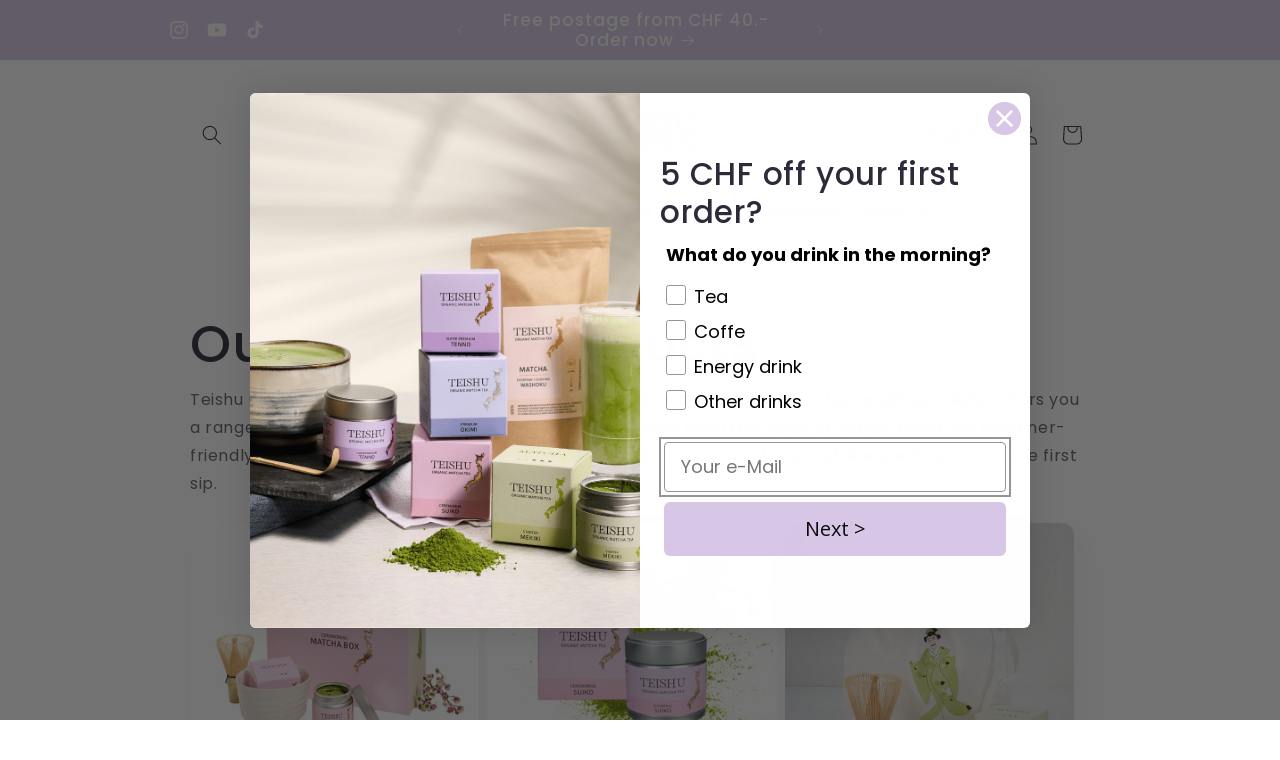

--- FILE ---
content_type: text/html; charset=utf-8
request_url: https://teishu.ch/en/pages/bio-matcha
body_size: 36379
content:
<!doctype html>
<html class="no-js" lang="en">
  <head>
    <meta charset="utf-8">
    <meta http-equiv="X-UA-Compatible" content="IE=edge">
    <meta name="viewport" content="width=device-width,initial-scale=1">
    <meta name="theme-color" content="">
    <link rel="canonical" href="https://teishu.ch/en/pages/bio-matcha"><link rel="icon" type="image/png" href="//teishu.ch/cdn/shop/files/T.png?crop=center&height=32&v=1716969709&width=32"><link rel="preconnect" href="https://fonts.shopifycdn.com" crossorigin><title>
      Japanese organic matcha from the tea specialist | Organic matcha from the heart of Japan
 &ndash; Teishu</title>

    
      <meta name="description" content="Matcha is a high-quality, finely ground green tea from Japan. Rich in antioxidants, vitamins and minerals, it supports concentration and boosts metabolism. Ideal for smoothies, teas or as an ingredient in recipes. Enjoy the natural energy boost with Matcha! Order now from the tea specialist">
    

    

<meta property="og:site_name" content="Teishu">
<meta property="og:url" content="https://teishu.ch/en/pages/bio-matcha">
<meta property="og:title" content="Japanese organic matcha from the tea specialist | Organic matcha from the heart of Japan">
<meta property="og:type" content="website">
<meta property="og:description" content="Matcha is a high-quality, finely ground green tea from Japan. Rich in antioxidants, vitamins and minerals, it supports concentration and boosts metabolism. Ideal for smoothies, teas or as an ingredient in recipes. Enjoy the natural energy boost with Matcha! Order now from the tea specialist"><meta property="og:image" content="http://teishu.ch/cdn/shop/files/Kein_Titel_512_x_512_px.png?height=628&pad_color=fff&v=1714759377&width=1200">
  <meta property="og:image:secure_url" content="https://teishu.ch/cdn/shop/files/Kein_Titel_512_x_512_px.png?height=628&pad_color=fff&v=1714759377&width=1200">
  <meta property="og:image:width" content="1200">
  <meta property="og:image:height" content="628"><meta name="twitter:card" content="summary_large_image">
<meta name="twitter:title" content="Japanese organic matcha from the tea specialist | Organic matcha from the heart of Japan">
<meta name="twitter:description" content="Matcha is a high-quality, finely ground green tea from Japan. Rich in antioxidants, vitamins and minerals, it supports concentration and boosts metabolism. Ideal for smoothies, teas or as an ingredient in recipes. Enjoy the natural energy boost with Matcha! Order now from the tea specialist">


    <script src="//teishu.ch/cdn/shop/t/2/assets/constants.js?v=58251544750838685771712774962" defer="defer"></script>
    <script src="//teishu.ch/cdn/shop/t/2/assets/pubsub.js?v=158357773527763999511712774962" defer="defer"></script>
    <script src="//teishu.ch/cdn/shop/t/2/assets/global.js?v=106116626045777747121712774962" defer="defer"></script><script src="//teishu.ch/cdn/shop/t/2/assets/animations.js?v=88693664871331136111712774961" defer="defer"></script><script>window.performance && window.performance.mark && window.performance.mark('shopify.content_for_header.start');</script><meta name="facebook-domain-verification" content="jpnuqhvh7xsbd7algqfzkvfunrdc7r">
<meta name="google-site-verification" content="ymQAIg3oM2dHTlcIUtTdSXhkNbZh2NVWyGWl3YVyFVA">
<meta id="shopify-digital-wallet" name="shopify-digital-wallet" content="/82575950147/digital_wallets/dialog">
<meta name="shopify-checkout-api-token" content="bd5e3a514d1c3c432e1d0da6cf5efd11">
<link rel="alternate" hreflang="x-default" href="https://teishu.ch/pages/bio-matcha">
<link rel="alternate" hreflang="de" href="https://teishu.ch/pages/bio-matcha">
<link rel="alternate" hreflang="en" href="https://teishu.ch/en/pages/bio-matcha">
<script async="async" src="/checkouts/internal/preloads.js?locale=en-CH"></script>
<link rel="preconnect" href="https://shop.app" crossorigin="anonymous">
<script async="async" src="https://shop.app/checkouts/internal/preloads.js?locale=en-CH&shop_id=82575950147" crossorigin="anonymous"></script>
<script id="apple-pay-shop-capabilities" type="application/json">{"shopId":82575950147,"countryCode":"CH","currencyCode":"CHF","merchantCapabilities":["supports3DS"],"merchantId":"gid:\/\/shopify\/Shop\/82575950147","merchantName":"Teishu","requiredBillingContactFields":["postalAddress","email"],"requiredShippingContactFields":["postalAddress","email"],"shippingType":"shipping","supportedNetworks":["visa","masterCard"],"total":{"type":"pending","label":"Teishu","amount":"1.00"},"shopifyPaymentsEnabled":true,"supportsSubscriptions":true}</script>
<script id="shopify-features" type="application/json">{"accessToken":"bd5e3a514d1c3c432e1d0da6cf5efd11","betas":["rich-media-storefront-analytics"],"domain":"teishu.ch","predictiveSearch":true,"shopId":82575950147,"locale":"en"}</script>
<script>var Shopify = Shopify || {};
Shopify.shop = "f83364-48.myshopify.com";
Shopify.locale = "en";
Shopify.currency = {"active":"CHF","rate":"1.0"};
Shopify.country = "CH";
Shopify.theme = {"name":"Sense","id":160955072835,"schema_name":"Sense","schema_version":"13.0.1","theme_store_id":1356,"role":"main"};
Shopify.theme.handle = "null";
Shopify.theme.style = {"id":null,"handle":null};
Shopify.cdnHost = "teishu.ch/cdn";
Shopify.routes = Shopify.routes || {};
Shopify.routes.root = "/en/";</script>
<script type="module">!function(o){(o.Shopify=o.Shopify||{}).modules=!0}(window);</script>
<script>!function(o){function n(){var o=[];function n(){o.push(Array.prototype.slice.apply(arguments))}return n.q=o,n}var t=o.Shopify=o.Shopify||{};t.loadFeatures=n(),t.autoloadFeatures=n()}(window);</script>
<script>
  window.ShopifyPay = window.ShopifyPay || {};
  window.ShopifyPay.apiHost = "shop.app\/pay";
  window.ShopifyPay.redirectState = null;
</script>
<script id="shop-js-analytics" type="application/json">{"pageType":"page"}</script>
<script defer="defer" async type="module" src="//teishu.ch/cdn/shopifycloud/shop-js/modules/v2/client.init-shop-cart-sync_C5BV16lS.en.esm.js"></script>
<script defer="defer" async type="module" src="//teishu.ch/cdn/shopifycloud/shop-js/modules/v2/chunk.common_CygWptCX.esm.js"></script>
<script type="module">
  await import("//teishu.ch/cdn/shopifycloud/shop-js/modules/v2/client.init-shop-cart-sync_C5BV16lS.en.esm.js");
await import("//teishu.ch/cdn/shopifycloud/shop-js/modules/v2/chunk.common_CygWptCX.esm.js");

  window.Shopify.SignInWithShop?.initShopCartSync?.({"fedCMEnabled":true,"windoidEnabled":true});

</script>
<script>
  window.Shopify = window.Shopify || {};
  if (!window.Shopify.featureAssets) window.Shopify.featureAssets = {};
  window.Shopify.featureAssets['shop-js'] = {"shop-cart-sync":["modules/v2/client.shop-cart-sync_ZFArdW7E.en.esm.js","modules/v2/chunk.common_CygWptCX.esm.js"],"init-fed-cm":["modules/v2/client.init-fed-cm_CmiC4vf6.en.esm.js","modules/v2/chunk.common_CygWptCX.esm.js"],"shop-button":["modules/v2/client.shop-button_tlx5R9nI.en.esm.js","modules/v2/chunk.common_CygWptCX.esm.js"],"shop-cash-offers":["modules/v2/client.shop-cash-offers_DOA2yAJr.en.esm.js","modules/v2/chunk.common_CygWptCX.esm.js","modules/v2/chunk.modal_D71HUcav.esm.js"],"init-windoid":["modules/v2/client.init-windoid_sURxWdc1.en.esm.js","modules/v2/chunk.common_CygWptCX.esm.js"],"shop-toast-manager":["modules/v2/client.shop-toast-manager_ClPi3nE9.en.esm.js","modules/v2/chunk.common_CygWptCX.esm.js"],"init-shop-email-lookup-coordinator":["modules/v2/client.init-shop-email-lookup-coordinator_B8hsDcYM.en.esm.js","modules/v2/chunk.common_CygWptCX.esm.js"],"init-shop-cart-sync":["modules/v2/client.init-shop-cart-sync_C5BV16lS.en.esm.js","modules/v2/chunk.common_CygWptCX.esm.js"],"avatar":["modules/v2/client.avatar_BTnouDA3.en.esm.js"],"pay-button":["modules/v2/client.pay-button_FdsNuTd3.en.esm.js","modules/v2/chunk.common_CygWptCX.esm.js"],"init-customer-accounts":["modules/v2/client.init-customer-accounts_DxDtT_ad.en.esm.js","modules/v2/client.shop-login-button_C5VAVYt1.en.esm.js","modules/v2/chunk.common_CygWptCX.esm.js","modules/v2/chunk.modal_D71HUcav.esm.js"],"init-shop-for-new-customer-accounts":["modules/v2/client.init-shop-for-new-customer-accounts_ChsxoAhi.en.esm.js","modules/v2/client.shop-login-button_C5VAVYt1.en.esm.js","modules/v2/chunk.common_CygWptCX.esm.js","modules/v2/chunk.modal_D71HUcav.esm.js"],"shop-login-button":["modules/v2/client.shop-login-button_C5VAVYt1.en.esm.js","modules/v2/chunk.common_CygWptCX.esm.js","modules/v2/chunk.modal_D71HUcav.esm.js"],"init-customer-accounts-sign-up":["modules/v2/client.init-customer-accounts-sign-up_CPSyQ0Tj.en.esm.js","modules/v2/client.shop-login-button_C5VAVYt1.en.esm.js","modules/v2/chunk.common_CygWptCX.esm.js","modules/v2/chunk.modal_D71HUcav.esm.js"],"shop-follow-button":["modules/v2/client.shop-follow-button_Cva4Ekp9.en.esm.js","modules/v2/chunk.common_CygWptCX.esm.js","modules/v2/chunk.modal_D71HUcav.esm.js"],"checkout-modal":["modules/v2/client.checkout-modal_BPM8l0SH.en.esm.js","modules/v2/chunk.common_CygWptCX.esm.js","modules/v2/chunk.modal_D71HUcav.esm.js"],"lead-capture":["modules/v2/client.lead-capture_Bi8yE_yS.en.esm.js","modules/v2/chunk.common_CygWptCX.esm.js","modules/v2/chunk.modal_D71HUcav.esm.js"],"shop-login":["modules/v2/client.shop-login_D6lNrXab.en.esm.js","modules/v2/chunk.common_CygWptCX.esm.js","modules/v2/chunk.modal_D71HUcav.esm.js"],"payment-terms":["modules/v2/client.payment-terms_CZxnsJam.en.esm.js","modules/v2/chunk.common_CygWptCX.esm.js","modules/v2/chunk.modal_D71HUcav.esm.js"]};
</script>
<script>(function() {
  var isLoaded = false;
  function asyncLoad() {
    if (isLoaded) return;
    isLoaded = true;
    var urls = ["https:\/\/loox.io\/widget\/0d_ARnXXoK\/loox.1735828387460.js?shop=f83364-48.myshopify.com"];
    for (var i = 0; i < urls.length; i++) {
      var s = document.createElement('script');
      s.type = 'text/javascript';
      s.async = true;
      s.src = urls[i];
      var x = document.getElementsByTagName('script')[0];
      x.parentNode.insertBefore(s, x);
    }
  };
  if(window.attachEvent) {
    window.attachEvent('onload', asyncLoad);
  } else {
    window.addEventListener('load', asyncLoad, false);
  }
})();</script>
<script id="__st">var __st={"a":82575950147,"offset":3600,"reqid":"325ee6b2-54a2-4adb-8b8c-b9070a9194fb-1768690773","pageurl":"teishu.ch\/en\/pages\/bio-matcha","s":"pages-130075820355","u":"694843d57a66","p":"page","rtyp":"page","rid":130075820355};</script>
<script>window.ShopifyPaypalV4VisibilityTracking = true;</script>
<script id="captcha-bootstrap">!function(){'use strict';const t='contact',e='account',n='new_comment',o=[[t,t],['blogs',n],['comments',n],[t,'customer']],c=[[e,'customer_login'],[e,'guest_login'],[e,'recover_customer_password'],[e,'create_customer']],r=t=>t.map((([t,e])=>`form[action*='/${t}']:not([data-nocaptcha='true']) input[name='form_type'][value='${e}']`)).join(','),a=t=>()=>t?[...document.querySelectorAll(t)].map((t=>t.form)):[];function s(){const t=[...o],e=r(t);return a(e)}const i='password',u='form_key',d=['recaptcha-v3-token','g-recaptcha-response','h-captcha-response',i],f=()=>{try{return window.sessionStorage}catch{return}},m='__shopify_v',_=t=>t.elements[u];function p(t,e,n=!1){try{const o=window.sessionStorage,c=JSON.parse(o.getItem(e)),{data:r}=function(t){const{data:e,action:n}=t;return t[m]||n?{data:e,action:n}:{data:t,action:n}}(c);for(const[e,n]of Object.entries(r))t.elements[e]&&(t.elements[e].value=n);n&&o.removeItem(e)}catch(o){console.error('form repopulation failed',{error:o})}}const l='form_type',E='cptcha';function T(t){t.dataset[E]=!0}const w=window,h=w.document,L='Shopify',v='ce_forms',y='captcha';let A=!1;((t,e)=>{const n=(g='f06e6c50-85a8-45c8-87d0-21a2b65856fe',I='https://cdn.shopify.com/shopifycloud/storefront-forms-hcaptcha/ce_storefront_forms_captcha_hcaptcha.v1.5.2.iife.js',D={infoText:'Protected by hCaptcha',privacyText:'Privacy',termsText:'Terms'},(t,e,n)=>{const o=w[L][v],c=o.bindForm;if(c)return c(t,g,e,D).then(n);var r;o.q.push([[t,g,e,D],n]),r=I,A||(h.body.append(Object.assign(h.createElement('script'),{id:'captcha-provider',async:!0,src:r})),A=!0)});var g,I,D;w[L]=w[L]||{},w[L][v]=w[L][v]||{},w[L][v].q=[],w[L][y]=w[L][y]||{},w[L][y].protect=function(t,e){n(t,void 0,e),T(t)},Object.freeze(w[L][y]),function(t,e,n,w,h,L){const[v,y,A,g]=function(t,e,n){const i=e?o:[],u=t?c:[],d=[...i,...u],f=r(d),m=r(i),_=r(d.filter((([t,e])=>n.includes(e))));return[a(f),a(m),a(_),s()]}(w,h,L),I=t=>{const e=t.target;return e instanceof HTMLFormElement?e:e&&e.form},D=t=>v().includes(t);t.addEventListener('submit',(t=>{const e=I(t);if(!e)return;const n=D(e)&&!e.dataset.hcaptchaBound&&!e.dataset.recaptchaBound,o=_(e),c=g().includes(e)&&(!o||!o.value);(n||c)&&t.preventDefault(),c&&!n&&(function(t){try{if(!f())return;!function(t){const e=f();if(!e)return;const n=_(t);if(!n)return;const o=n.value;o&&e.removeItem(o)}(t);const e=Array.from(Array(32),(()=>Math.random().toString(36)[2])).join('');!function(t,e){_(t)||t.append(Object.assign(document.createElement('input'),{type:'hidden',name:u})),t.elements[u].value=e}(t,e),function(t,e){const n=f();if(!n)return;const o=[...t.querySelectorAll(`input[type='${i}']`)].map((({name:t})=>t)),c=[...d,...o],r={};for(const[a,s]of new FormData(t).entries())c.includes(a)||(r[a]=s);n.setItem(e,JSON.stringify({[m]:1,action:t.action,data:r}))}(t,e)}catch(e){console.error('failed to persist form',e)}}(e),e.submit())}));const S=(t,e)=>{t&&!t.dataset[E]&&(n(t,e.some((e=>e===t))),T(t))};for(const o of['focusin','change'])t.addEventListener(o,(t=>{const e=I(t);D(e)&&S(e,y())}));const B=e.get('form_key'),M=e.get(l),P=B&&M;t.addEventListener('DOMContentLoaded',(()=>{const t=y();if(P)for(const e of t)e.elements[l].value===M&&p(e,B);[...new Set([...A(),...v().filter((t=>'true'===t.dataset.shopifyCaptcha))])].forEach((e=>S(e,t)))}))}(h,new URLSearchParams(w.location.search),n,t,e,['guest_login'])})(!0,!0)}();</script>
<script integrity="sha256-4kQ18oKyAcykRKYeNunJcIwy7WH5gtpwJnB7kiuLZ1E=" data-source-attribution="shopify.loadfeatures" defer="defer" src="//teishu.ch/cdn/shopifycloud/storefront/assets/storefront/load_feature-a0a9edcb.js" crossorigin="anonymous"></script>
<script crossorigin="anonymous" defer="defer" src="//teishu.ch/cdn/shopifycloud/storefront/assets/shopify_pay/storefront-65b4c6d7.js?v=20250812"></script>
<script data-source-attribution="shopify.dynamic_checkout.dynamic.init">var Shopify=Shopify||{};Shopify.PaymentButton=Shopify.PaymentButton||{isStorefrontPortableWallets:!0,init:function(){window.Shopify.PaymentButton.init=function(){};var t=document.createElement("script");t.src="https://teishu.ch/cdn/shopifycloud/portable-wallets/latest/portable-wallets.en.js",t.type="module",document.head.appendChild(t)}};
</script>
<script data-source-attribution="shopify.dynamic_checkout.buyer_consent">
  function portableWalletsHideBuyerConsent(e){var t=document.getElementById("shopify-buyer-consent"),n=document.getElementById("shopify-subscription-policy-button");t&&n&&(t.classList.add("hidden"),t.setAttribute("aria-hidden","true"),n.removeEventListener("click",e))}function portableWalletsShowBuyerConsent(e){var t=document.getElementById("shopify-buyer-consent"),n=document.getElementById("shopify-subscription-policy-button");t&&n&&(t.classList.remove("hidden"),t.removeAttribute("aria-hidden"),n.addEventListener("click",e))}window.Shopify?.PaymentButton&&(window.Shopify.PaymentButton.hideBuyerConsent=portableWalletsHideBuyerConsent,window.Shopify.PaymentButton.showBuyerConsent=portableWalletsShowBuyerConsent);
</script>
<script data-source-attribution="shopify.dynamic_checkout.cart.bootstrap">document.addEventListener("DOMContentLoaded",(function(){function t(){return document.querySelector("shopify-accelerated-checkout-cart, shopify-accelerated-checkout")}if(t())Shopify.PaymentButton.init();else{new MutationObserver((function(e,n){t()&&(Shopify.PaymentButton.init(),n.disconnect())})).observe(document.body,{childList:!0,subtree:!0})}}));
</script>
<link id="shopify-accelerated-checkout-styles" rel="stylesheet" media="screen" href="https://teishu.ch/cdn/shopifycloud/portable-wallets/latest/accelerated-checkout-backwards-compat.css" crossorigin="anonymous">
<style id="shopify-accelerated-checkout-cart">
        #shopify-buyer-consent {
  margin-top: 1em;
  display: inline-block;
  width: 100%;
}

#shopify-buyer-consent.hidden {
  display: none;
}

#shopify-subscription-policy-button {
  background: none;
  border: none;
  padding: 0;
  text-decoration: underline;
  font-size: inherit;
  cursor: pointer;
}

#shopify-subscription-policy-button::before {
  box-shadow: none;
}

      </style>
<script id="sections-script" data-sections="header" defer="defer" src="//teishu.ch/cdn/shop/t/2/compiled_assets/scripts.js?v=320"></script>
<script>window.performance && window.performance.mark && window.performance.mark('shopify.content_for_header.end');</script>


    <style data-shopify>
      @font-face {
  font-family: Poppins;
  font-weight: 400;
  font-style: normal;
  font-display: swap;
  src: url("//teishu.ch/cdn/fonts/poppins/poppins_n4.0ba78fa5af9b0e1a374041b3ceaadf0a43b41362.woff2") format("woff2"),
       url("//teishu.ch/cdn/fonts/poppins/poppins_n4.214741a72ff2596839fc9760ee7a770386cf16ca.woff") format("woff");
}

      @font-face {
  font-family: Poppins;
  font-weight: 700;
  font-style: normal;
  font-display: swap;
  src: url("//teishu.ch/cdn/fonts/poppins/poppins_n7.56758dcf284489feb014a026f3727f2f20a54626.woff2") format("woff2"),
       url("//teishu.ch/cdn/fonts/poppins/poppins_n7.f34f55d9b3d3205d2cd6f64955ff4b36f0cfd8da.woff") format("woff");
}

      @font-face {
  font-family: Poppins;
  font-weight: 400;
  font-style: italic;
  font-display: swap;
  src: url("//teishu.ch/cdn/fonts/poppins/poppins_i4.846ad1e22474f856bd6b81ba4585a60799a9f5d2.woff2") format("woff2"),
       url("//teishu.ch/cdn/fonts/poppins/poppins_i4.56b43284e8b52fc64c1fd271f289a39e8477e9ec.woff") format("woff");
}

      @font-face {
  font-family: Poppins;
  font-weight: 700;
  font-style: italic;
  font-display: swap;
  src: url("//teishu.ch/cdn/fonts/poppins/poppins_i7.42fd71da11e9d101e1e6c7932199f925f9eea42d.woff2") format("woff2"),
       url("//teishu.ch/cdn/fonts/poppins/poppins_i7.ec8499dbd7616004e21155106d13837fff4cf556.woff") format("woff");
}

      @font-face {
  font-family: Poppins;
  font-weight: 500;
  font-style: normal;
  font-display: swap;
  src: url("//teishu.ch/cdn/fonts/poppins/poppins_n5.ad5b4b72b59a00358afc706450c864c3c8323842.woff2") format("woff2"),
       url("//teishu.ch/cdn/fonts/poppins/poppins_n5.33757fdf985af2d24b32fcd84c9a09224d4b2c39.woff") format("woff");
}


      
        :root,
        .color-scheme-1 {
          --color-background: 255,255,255;
        
          --gradient-background: #ffffff;
        

        

        --color-foreground: 46,42,57;
        --color-background-contrast: 191,191,191;
        --color-shadow: 46,42,57;
        --color-button: 216,198,231;
        --color-button-text: 253,251,247;
        --color-secondary-button: 255,255,255;
        --color-secondary-button-text: 46,42,57;
        --color-link: 46,42,57;
        --color-badge-foreground: 46,42,57;
        --color-badge-background: 255,255,255;
        --color-badge-border: 46,42,57;
        --payment-terms-background-color: rgb(255 255 255);
      }
      
        
        .color-scheme-2 {
          --color-background: 237,255,167;
        
          --gradient-background: radial-gradient(rgba(255, 229, 229, 1), rgba(255, 224, 218, 1) 25%, rgba(215, 255, 137, 1) 100%);
        

        

        --color-foreground: 46,42,57;
        --color-background-contrast: 211,255,39;
        --color-shadow: 46,42,57;
        --color-button: 46,42,57;
        --color-button-text: 237,255,167;
        --color-secondary-button: 237,255,167;
        --color-secondary-button-text: 46,42,57;
        --color-link: 46,42,57;
        --color-badge-foreground: 46,42,57;
        --color-badge-background: 237,255,167;
        --color-badge-border: 46,42,57;
        --payment-terms-background-color: rgb(237 255 167);
      }
      
        
        .color-scheme-3 {
          --color-background: 46,42,57;
        
          --gradient-background: #2e2a39;
        

        

        --color-foreground: 253,251,247;
        --color-background-contrast: 58,53,72;
        --color-shadow: 46,42,57;
        --color-button: 253,251,247;
        --color-button-text: 46,42,57;
        --color-secondary-button: 46,42,57;
        --color-secondary-button-text: 253,251,247;
        --color-link: 253,251,247;
        --color-badge-foreground: 253,251,247;
        --color-badge-background: 46,42,57;
        --color-badge-border: 253,251,247;
        --payment-terms-background-color: rgb(46 42 57);
      }
      
        
        .color-scheme-4 {
          --color-background: 216,198,231;
        
          --gradient-background: #d8c6e7;
        

        

        --color-foreground: 253,251,247;
        --color-background-contrast: 155,108,193;
        --color-shadow: 46,42,57;
        --color-button: 253,251,247;
        --color-button-text: 216,198,231;
        --color-secondary-button: 216,198,231;
        --color-secondary-button-text: 253,251,247;
        --color-link: 253,251,247;
        --color-badge-foreground: 253,251,247;
        --color-badge-background: 216,198,231;
        --color-badge-border: 253,251,247;
        --payment-terms-background-color: rgb(216 198 231);
      }
      
        
        .color-scheme-5 {
          --color-background: 216,198,231;
        
          --gradient-background: #d8c6e7;
        

        

        --color-foreground: 253,251,247;
        --color-background-contrast: 155,108,193;
        --color-shadow: 46,42,57;
        --color-button: 253,251,247;
        --color-button-text: 233,99,110;
        --color-secondary-button: 216,198,231;
        --color-secondary-button-text: 253,251,247;
        --color-link: 253,251,247;
        --color-badge-foreground: 253,251,247;
        --color-badge-background: 216,198,231;
        --color-badge-border: 253,251,247;
        --payment-terms-background-color: rgb(216 198 231);
      }
      
        
        .color-scheme-e4b64008-1161-4700-b83a-601ea9ef2a4e {
          --color-background: 255,255,255;
        
          --gradient-background: #ffffff;
        

        

        --color-foreground: 46,42,57;
        --color-background-contrast: 191,191,191;
        --color-shadow: 46,42,57;
        --color-button: 216,198,231;
        --color-button-text: 253,251,247;
        --color-secondary-button: 255,255,255;
        --color-secondary-button-text: 46,42,57;
        --color-link: 46,42,57;
        --color-badge-foreground: 46,42,57;
        --color-badge-background: 255,255,255;
        --color-badge-border: 46,42,57;
        --payment-terms-background-color: rgb(255 255 255);
      }
      
        
        .color-scheme-762d59ef-e070-4a2b-8a2c-2be262f35f95 {
          --color-background: 253,251,247;
        
          --gradient-background: #fdfbf7;
        

        

        --color-foreground: 46,42,57;
        --color-background-contrast: 228,200,145;
        --color-shadow: 46,42,57;
        --color-button: 0,0,0;
        --color-button-text: 253,251,247;
        --color-secondary-button: 253,251,247;
        --color-secondary-button-text: 46,42,57;
        --color-link: 46,42,57;
        --color-badge-foreground: 46,42,57;
        --color-badge-background: 253,251,247;
        --color-badge-border: 46,42,57;
        --payment-terms-background-color: rgb(253 251 247);
      }
      
        
        .color-scheme-828707db-420e-456c-91ea-4ec3a34106ee {
          --color-background: 0,0,0;
        
          --gradient-background: rgba(0,0,0,0);
        

        

        --color-foreground: 255,255,255;
        --color-background-contrast: 128,128,128;
        --color-shadow: 0,0,0;
        --color-button: 216,198,231;
        --color-button-text: 255,255,255;
        --color-secondary-button: 0,0,0;
        --color-secondary-button-text: 255,255,255;
        --color-link: 255,255,255;
        --color-badge-foreground: 255,255,255;
        --color-badge-background: 0,0,0;
        --color-badge-border: 255,255,255;
        --payment-terms-background-color: rgb(0 0 0);
      }
      

      body, .color-scheme-1, .color-scheme-2, .color-scheme-3, .color-scheme-4, .color-scheme-5, .color-scheme-e4b64008-1161-4700-b83a-601ea9ef2a4e, .color-scheme-762d59ef-e070-4a2b-8a2c-2be262f35f95, .color-scheme-828707db-420e-456c-91ea-4ec3a34106ee {
        color: rgba(var(--color-foreground), 0.75);
        background-color: rgb(var(--color-background));
      }

      :root {
        --font-body-family: Poppins, sans-serif;
        --font-body-style: normal;
        --font-body-weight: 400;
        --font-body-weight-bold: 700;

        --font-heading-family: Poppins, sans-serif;
        --font-heading-style: normal;
        --font-heading-weight: 500;

        --font-body-scale: 1.0;
        --font-heading-scale: 1.3;

        --media-padding: px;
        --media-border-opacity: 0.1;
        --media-border-width: 0px;
        --media-radius: 12px;
        --media-shadow-opacity: 0.1;
        --media-shadow-horizontal-offset: 10px;
        --media-shadow-vertical-offset: 12px;
        --media-shadow-blur-radius: 20px;
        --media-shadow-visible: 1;

        --page-width: 100rem;
        --page-width-margin: 0rem;

        --product-card-image-padding: 0.0rem;
        --product-card-corner-radius: 1.2rem;
        --product-card-text-alignment: center;
        --product-card-border-width: 0.0rem;
        --product-card-border-opacity: 0.1;
        --product-card-shadow-opacity: 0.05;
        --product-card-shadow-visible: 1;
        --product-card-shadow-horizontal-offset: 1.0rem;
        --product-card-shadow-vertical-offset: 1.0rem;
        --product-card-shadow-blur-radius: 3.5rem;

        --collection-card-image-padding: 0.0rem;
        --collection-card-corner-radius: 1.2rem;
        --collection-card-text-alignment: center;
        --collection-card-border-width: 0.0rem;
        --collection-card-border-opacity: 0.1;
        --collection-card-shadow-opacity: 0.05;
        --collection-card-shadow-visible: 1;
        --collection-card-shadow-horizontal-offset: 1.0rem;
        --collection-card-shadow-vertical-offset: 1.0rem;
        --collection-card-shadow-blur-radius: 3.5rem;

        --blog-card-image-padding: 0.0rem;
        --blog-card-corner-radius: 1.2rem;
        --blog-card-text-alignment: center;
        --blog-card-border-width: 0.0rem;
        --blog-card-border-opacity: 0.1;
        --blog-card-shadow-opacity: 0.05;
        --blog-card-shadow-visible: 1;
        --blog-card-shadow-horizontal-offset: 1.0rem;
        --blog-card-shadow-vertical-offset: 1.0rem;
        --blog-card-shadow-blur-radius: 3.5rem;

        --badge-corner-radius: 2.0rem;

        --popup-border-width: 1px;
        --popup-border-opacity: 0.1;
        --popup-corner-radius: 22px;
        --popup-shadow-opacity: 0.1;
        --popup-shadow-horizontal-offset: 10px;
        --popup-shadow-vertical-offset: 12px;
        --popup-shadow-blur-radius: 20px;

        --drawer-border-width: 1px;
        --drawer-border-opacity: 0.1;
        --drawer-shadow-opacity: 0.0;
        --drawer-shadow-horizontal-offset: 0px;
        --drawer-shadow-vertical-offset: 4px;
        --drawer-shadow-blur-radius: 5px;

        --spacing-sections-desktop: 36px;
        --spacing-sections-mobile: 25px;

        --grid-desktop-vertical-spacing: 40px;
        --grid-desktop-horizontal-spacing: 8px;
        --grid-mobile-vertical-spacing: 20px;
        --grid-mobile-horizontal-spacing: 4px;

        --text-boxes-border-opacity: 0.1;
        --text-boxes-border-width: 0px;
        --text-boxes-radius: 24px;
        --text-boxes-shadow-opacity: 0.0;
        --text-boxes-shadow-visible: 0;
        --text-boxes-shadow-horizontal-offset: 10px;
        --text-boxes-shadow-vertical-offset: 12px;
        --text-boxes-shadow-blur-radius: 20px;

        --buttons-radius: 10px;
        --buttons-radius-outset: 11px;
        --buttons-border-width: 1px;
        --buttons-border-opacity: 0.55;
        --buttons-shadow-opacity: 0.0;
        --buttons-shadow-visible: 0;
        --buttons-shadow-horizontal-offset: 0px;
        --buttons-shadow-vertical-offset: 4px;
        --buttons-shadow-blur-radius: 5px;
        --buttons-border-offset: 0.3px;

        --inputs-radius: 10px;
        --inputs-border-width: 1px;
        --inputs-border-opacity: 0.55;
        --inputs-shadow-opacity: 0.0;
        --inputs-shadow-horizontal-offset: 0px;
        --inputs-margin-offset: 0px;
        --inputs-shadow-vertical-offset: 4px;
        --inputs-shadow-blur-radius: 5px;
        --inputs-radius-outset: 11px;

        --variant-pills-radius: 10px;
        --variant-pills-border-width: 0px;
        --variant-pills-border-opacity: 0.1;
        --variant-pills-shadow-opacity: 0.0;
        --variant-pills-shadow-horizontal-offset: 0px;
        --variant-pills-shadow-vertical-offset: 4px;
        --variant-pills-shadow-blur-radius: 5px;
      }

      *,
      *::before,
      *::after {
        box-sizing: inherit;
      }

      html {
        box-sizing: border-box;
        font-size: calc(var(--font-body-scale) * 62.5%);
        height: 100%;
      }

      body {
        display: grid;
        grid-template-rows: auto auto 1fr auto;
        grid-template-columns: 100%;
        min-height: 100%;
        margin: 0;
        font-size: 1.5rem;
        letter-spacing: 0.06rem;
        line-height: calc(1 + 0.8 / var(--font-body-scale));
        font-family: var(--font-body-family);
        font-style: var(--font-body-style);
        font-weight: var(--font-body-weight);
      }

      @media screen and (min-width: 750px) {
        body {
          font-size: 1.6rem;
        }
      }
    </style>

    <link href="//teishu.ch/cdn/shop/t/2/assets/base.css?v=25513028573540360251712774961" rel="stylesheet" type="text/css" media="all" />
<link rel="preload" as="font" href="//teishu.ch/cdn/fonts/poppins/poppins_n4.0ba78fa5af9b0e1a374041b3ceaadf0a43b41362.woff2" type="font/woff2" crossorigin><link rel="preload" as="font" href="//teishu.ch/cdn/fonts/poppins/poppins_n5.ad5b4b72b59a00358afc706450c864c3c8323842.woff2" type="font/woff2" crossorigin><link href="//teishu.ch/cdn/shop/t/2/assets/component-localization-form.css?v=124545717069420038221712774961" rel="stylesheet" type="text/css" media="all" />
      <script src="//teishu.ch/cdn/shop/t/2/assets/localization-form.js?v=169565320306168926741712774962" defer="defer"></script><link
        rel="stylesheet"
        href="//teishu.ch/cdn/shop/t/2/assets/component-predictive-search.css?v=118923337488134913561712774962"
        media="print"
        onload="this.media='all'"
      ><script>
      document.documentElement.className = document.documentElement.className.replace('no-js', 'js');
      if (Shopify.designMode) {
        document.documentElement.classList.add('shopify-design-mode');
      }
    </script>
  <!-- BEGIN app block: shopify://apps/klaviyo-email-marketing-sms/blocks/klaviyo-onsite-embed/2632fe16-c075-4321-a88b-50b567f42507 -->












  <script async src="https://static.klaviyo.com/onsite/js/T2FgL9/klaviyo.js?company_id=T2FgL9"></script>
  <script>!function(){if(!window.klaviyo){window._klOnsite=window._klOnsite||[];try{window.klaviyo=new Proxy({},{get:function(n,i){return"push"===i?function(){var n;(n=window._klOnsite).push.apply(n,arguments)}:function(){for(var n=arguments.length,o=new Array(n),w=0;w<n;w++)o[w]=arguments[w];var t="function"==typeof o[o.length-1]?o.pop():void 0,e=new Promise((function(n){window._klOnsite.push([i].concat(o,[function(i){t&&t(i),n(i)}]))}));return e}}})}catch(n){window.klaviyo=window.klaviyo||[],window.klaviyo.push=function(){var n;(n=window._klOnsite).push.apply(n,arguments)}}}}();</script>

  




  <script>
    window.klaviyoReviewsProductDesignMode = false
  </script>







<!-- END app block --><!-- BEGIN app block: shopify://apps/mappy-store-locator/blocks/bss-sl-script/edfca2bd-82ad-413c-b32c-580d239b17ab --><script id="bss-locator-config-data">
    var locatorData = {"storeId":4302,"domain":"f83364-48.myshopify.com","styleId":"cf4f5a2b0f0436f","pageId":138836148547,"redirectToPage":"store-locator","apiKey":"AIzaSyDnhl1bfhpWi-l7NHjdqZplgcdmHPWIRhA","translation":"{\"radius\":\"Radius\",\"tagOption\":\"Select tag\",\"tag\":\"Tag\",\"countries\":\"Countries\",\"countryOption\":\"Select country\",\"findStore\":\"Find Store\",\"store\":\"Stores\",\"find_my_location\":\"Find my location\",\"schedule\":\"Schedule\",\"phone\":\"Phone\",\"email\":\"Email\",\"website\":\"Website\",\"fax\":\"Fax\",\"address\":\"Address\",\"enter_your_location\":\"Enter your location\",\"list\":\"List\",\"map\":\"Map\",\"monday\":\"MONDAY\",\"tuesday\":\"TUESDAY\",\"wednesday\":\"WEDNESDAY\",\"thursday\":\"THURSDAY\",\"friday\":\"FRIDAY\",\"saturday\":\"SATURDAY\",\"sunday\":\"SUNDAY\",\"allday\":\"ALLDAY\",\"product\":\"Product\",\"dayoff\":\"DAYOFF\",\"distance\":\"Distance\",\"notFound\":\"Not found any stores\",\"noLimit\":\"No limit\",\"youAreHere\":\"You are here\",\"all\":\"All\",\"clearAllFilter\":\"Clear all filter\",\"filterByCountry\":\"Filter by country\",\"searchResult\":\"Search result\",\"searchByLocation\":\"Location\",\"searchByPhone\":\"Phone\",\"searchByStoreName\":\"Store name\",\"enterPhoneNumber\":\"Enter phone number\",\"enterStoreName\":\"Enter store name\"}","planCode":"free","mapType":0,"mapStyleType":0,"customStyleId":null,"zoom_map":"13","scheduleMenu":1,"addressMenu":1,"additionalAddressMenu":1,"phoneMenu":1,"faxMenu":1,"emailMenu":1,"websiteMenu":1,"storeLinkMenu":0,"notShowColonMenu":0,"scheduleMap":1,"addressMap":1,"additionalAddressMap":1,"phoneMap":1,"faxMap":1,"emailMap":1,"websiteMap":1,"storeLinkMap":0,"notShowColonMap":0,"directionLinkMenu":1,"directionLinkMap":1,"contactButtonLinkMenu":0,"contactButtonLinkMap":0,"autoDetectAddress":0,"radiusSearch":0,"defaultRadius":50,"searchResultQuantityDisplay":50,"tagSearch":1,"tagOption":0,"countryOption":0,"pageTitle":null,"pageDescription":null,"showPageTitle":0,"showPageDescription":0,"showCountryFilter":0,"selectLocation":1,"selectPhone":0,"selectStoreName":0,"selectZipCode":0,"template":1,"templateCase":0,"layout":1,"enableSearchButton":0,"searchBarPosition":1,"distanceUnit":"kilometers","zoomCountLocation":0,"customFieldMap":1,"customFieldMenu":1,"defaultLat":"47.37489960","defaultLng":"8.53663990","manual_default_address":0,"showAllAddress":1,"orderLocations":"priority","detectViewport":0,"createdAt":"2024-08-25T17:20:40.000Z","formActive":0,"formTitleActive":0,"formTitle":"","formDescription":"","formCustomCss":"","isNewPlaceAPI":true,"isRestricted":false,"tagList":[],"locationCount":3}
    if (typeof BSS_SL == 'undefined' || locatorData != "") {
        let storeLocators = []
        let tagList = []
        
        
        

        
            
            
            
            
                
                
                storeLocators = [...storeLocators, ...[{"id":340334,"storeName":"Tee-Shop Basel","address":"Spalenberg 10","additional_address":null,"country":"","city":"Basel","state":"","zipCode":"4051","phone":"","fax":"","email":"","description":"","web":"","tags":"","schedule":"[{\"date\":\"monday\"},{\"date\":\"tuesday\"},{\"date\":\"wednesday\"},{\"date\":\"thursday\"},{\"date\":\"friday\"},{\"date\":\"saturday\"},{\"date\":\"sunday\"},{\"date\":\"schedule\",\"value\":false}]","img":"","img_s3":"","marker":"https://cms.mappy-app.com/image/location-pin.svg","marker_s3":"","lat":"47.5574161","lng":"7.586413299999999","products":"","shopName":"f83364-48.myshopify.com","status":1,"custom":null,"positionLoca":4,"positionPhone":0,"positionFax":3,"positionEmail":1,"positionWeb":2,"positionSocial":5,"social_networks":null,"active":1,"priority":10000,"deletedAt":null,"is_online_store":0,"source_ggs":null,"external_id":null,"createdAt":"2024-08-25T17:46:48.000Z","updatedAt":"2025-08-18T10:04:44.224Z","customField":[]},{"id":340335,"storeName":"Tee-Shop Münchenstein","address":"Reinacherstrasse 97","additional_address":null,"country":"","city":"Münchenstein","state":"","zipCode":"4142","phone":"","fax":"","email":"","description":"","web":"","tags":"","schedule":"[{\"date\":\"monday\"},{\"date\":\"tuesday\"},{\"date\":\"wednesday\"},{\"date\":\"thursday\"},{\"date\":\"friday\"},{\"date\":\"saturday\"},{\"date\":\"sunday\"},{\"date\":\"schedule\",\"value\":false}]","img":"","img_s3":"","marker":"https://cms.mappy-app.com/image/location-pin.svg","marker_s3":"","lat":"47.5190334","lng":"7.603220299999999","products":"","shopName":"f83364-48.myshopify.com","status":1,"custom":null,"positionLoca":4,"positionPhone":0,"positionFax":3,"positionEmail":1,"positionWeb":2,"positionSocial":5,"social_networks":null,"active":1,"priority":10000,"deletedAt":null,"is_online_store":0,"source_ggs":null,"external_id":null,"createdAt":"2024-08-25T17:48:37.000Z","updatedAt":"2025-08-18T10:04:44.224Z","customField":[]},{"id":340333,"storeName":"Tee-Shop Zürich","address":"Gerbergasse 7","additional_address":null,"country":"","city":"Zürich","state":"","zipCode":"8001","phone":"","fax":"","email":"","description":"","web":"","tags":"","schedule":"[{\"date\":\"monday\"},{\"date\":\"tuesday\"},{\"date\":\"wednesday\"},{\"date\":\"thursday\"},{\"date\":\"friday\"},{\"date\":\"saturday\"},{\"date\":\"sunday\"},{\"date\":\"schedule\",\"value\":false}]","img":"","img_s3":"","marker":"https://cms.mappy-app.com/image/location-pin.svg","marker_s3":"","lat":"47.3748996","lng":"8.536639899999999","products":"","shopName":"f83364-48.myshopify.com","status":1,"custom":null,"positionLoca":4,"positionPhone":0,"positionFax":3,"positionEmail":1,"positionWeb":2,"positionSocial":5,"social_networks":null,"active":1,"priority":10000,"deletedAt":null,"is_online_store":0,"source_ggs":null,"external_id":null,"createdAt":"2024-08-25T17:46:08.000Z","updatedAt":"2025-08-18T10:04:44.224Z","customField":[]}]]
            
            
        

        let mapPopupData = {"id":3865,"shop_domain":"f83364-48.myshopify.com","enable":0,"pages":"all_custom_pages","icon":"https://cms.mappy-app.com/image/location-pin.svg","show_search_bar":0,"show_on_mobile":1,"show_on_desktop":1,"mobile_position":"bottom-right","desktop_position":"bottom-right","newPages":"all_custom_pages","typePage":"all_custom_pages","show_on_desktop_css":"@media only screen and (min-width: 749px) {\n                #bss-map-popup {\n                    bottom: 6px;\n                    right: 5px;\n                }\n            }","show_on_mobile_css":"@media only screen and (max-width: 749px) {\n                #bss-map-popup {\n                    bottom: 6px;\n                    right: 5px;\n                }\n            }"}
        let isWatermark = 1
        var translationData = {"originalTranslation":{"all":"All","fax":"Fax","map":"Map","tag":"Tag","list":"List","email":"Email","phone":"Phone","store":"Stores","allday":"ALLDAY","dayoff":"DAYOFF","friday":"FRIDAY","monday":"MONDAY","radius":"Radius","sunday":"SUNDAY","address":"Address","noLimit":"No limit","product":"Product","tuesday":"TUESDAY","website":"Website","distance":"Distance","notFound":"Not found any stores","saturday":"SATURDAY","schedule":"Schedule","thursday":"THURSDAY","countries":"Countries","findStore":"Find Store","tagOption":"Select tag","wednesday":"WEDNESDAY","youAreHere":"You are here","searchResult":"Search result","countryOption":"Select country","searchByPhone":"Phone","clearAllFilter":"Clear all filter","enterStoreName":"Enter store name","filterByCountry":"Filter by country","enterPhoneNumber":"Enter phone number","find_my_location":"Find my location","searchByLocation":"Location","searchByStoreName":"Store name","enter_your_location":"Enter your location"},"translations":null};
        var BSS_SL_metaobject = {"isUseMetaobject":false,"storefrontAccessToken":null,"apiVersion":"2025-01"};
        var BSS_SL = {
            ...locatorData,
            isWatermark,
            isOldUnlimited: locatorData.defaultRadius === 100 && !BSS_SL_metaobject,
            configData: storeLocators,
            tagData: tagList,
            enablePopup: mapPopupData.enable,
            pages: mapPopupData.newPages,
            typePage: mapPopupData.typePage,
            icon: mapPopupData.icon,
            showSearchBar: mapPopupData.show_search_bar,
            showOnMobile: mapPopupData.show_on_mobile,
            showOnDesktop: mapPopupData.show_on_desktop,
            mobilePosition: mapPopupData.mobile_position,
            desktopPosition: mapPopupData.desktop_position,
        };
    }
    Object.defineProperty(BSS_SL, 'planCode', { writable: false, configurable: false });
</script>
<script>
    function fn(){
        if (typeof BSS_SL.configData == 'undefined') {
                if(window.location.pathname == '/pages/store-locator' && document.getElementById("PageContainer")) document.getElementById("PageContainer").remove();
            }
        }
    if (document.readyState === "complete" || document.readyState === "interactive") setTimeout(fn, 1);
    else document.addEventListener("DOMContentLoaded", fn);
</script>


<script id="bss-locator-script">
    function bssLoadScript(src, callback) {
        const scriptTag = document.createElement("script");
        document.head.appendChild(scriptTag);
        scriptTag.defer = true;
        scriptTag.src = src;
        scriptTag.className = 'bss-script';
        if (callback) scriptTag.addEventListener('load', callback);
    }
    
    function loadScriptsSequentially(scripts) {
        return scripts.reduce((promise, script) => {
            return promise.then(() => {
                return new Promise((resolve) => {
                    bssLoadScript(script, resolve);
                });
            });
        }, Promise.resolve());
    }
    let scriptLocator = [
        "https://cdn.shopify.com/extensions/019bc654-620b-7d97-a088-3db7c49f6b0e/store-locator-sever-211/assets/bss-sl.js"
    ];
    if (BSS_SL.mapType) {
        if (BSS_SL.zoomCountLocation == 0) {
            scriptLocator.unshift(`https://cdn.shopify.com/extensions/019bc654-620b-7d97-a088-3db7c49f6b0e/store-locator-sever-211/assets/leaflet.markercluster.js`);
        }
        scriptLocator.unshift(`https://cdn.shopify.com/extensions/019bc654-620b-7d97-a088-3db7c49f6b0e/store-locator-sever-211/assets/autocomplete.min.js`);
        scriptLocator.unshift(`https://cdn.shopify.com/extensions/019bc654-620b-7d97-a088-3db7c49f6b0e/store-locator-sever-211/assets/leaflet.js`);
    } else if (BSS_SL.zoomCountLocation == 0) {
        scriptLocator.unshift(`https://cdn.shopify.com/extensions/019bc654-620b-7d97-a088-3db7c49f6b0e/store-locator-sever-211/assets/marker-clusterer.js`);
    }
	loadScriptsSequentially(scriptLocator).then(() => {
        console.log('%c 😎😍🤩 STORE LOCATOR 🤩😍😎 ', 'font-weight: 600; font-size: 12px; background: rgb(255,175,175); background: radial-gradient(circle, rgba(255,175,175,1) 17%, rgba(233,189,148,1) 74%); color: #ffffff; padding: 4px 5px; border-radius: 15px');
        const storeLocatorEl = document.querySelector('#store-locator-page');
        if (storeLocatorEl) {
            storeLocatorEl.style.display = 'block'
        }
    });
</script>


<script id="bss-locator-config-setting">
    if (typeof BSS_SL == 'undefined') var BSS_SL = {};
    
     BSS_SL.configSetting = [{"featureType":"poi","elementType":"all","stylers":[{"visibility":"off"}]},{"featureType":"poi","elementType":"labels","stylers":[{"visibility":"off"}]},{"elementType":"labels.icon","stylers":[{"visibility":"off"}]}] 
</script>

    <script></script>

<!-- END app block --><link href="https://cdn.shopify.com/extensions/019bc654-620b-7d97-a088-3db7c49f6b0e/store-locator-sever-211/assets/bss-sl.css" rel="stylesheet" type="text/css" media="all">
<link href="https://monorail-edge.shopifysvc.com" rel="dns-prefetch">
<script>(function(){if ("sendBeacon" in navigator && "performance" in window) {try {var session_token_from_headers = performance.getEntriesByType('navigation')[0].serverTiming.find(x => x.name == '_s').description;} catch {var session_token_from_headers = undefined;}var session_cookie_matches = document.cookie.match(/_shopify_s=([^;]*)/);var session_token_from_cookie = session_cookie_matches && session_cookie_matches.length === 2 ? session_cookie_matches[1] : "";var session_token = session_token_from_headers || session_token_from_cookie || "";function handle_abandonment_event(e) {var entries = performance.getEntries().filter(function(entry) {return /monorail-edge.shopifysvc.com/.test(entry.name);});if (!window.abandonment_tracked && entries.length === 0) {window.abandonment_tracked = true;var currentMs = Date.now();var navigation_start = performance.timing.navigationStart;var payload = {shop_id: 82575950147,url: window.location.href,navigation_start,duration: currentMs - navigation_start,session_token,page_type: "page"};window.navigator.sendBeacon("https://monorail-edge.shopifysvc.com/v1/produce", JSON.stringify({schema_id: "online_store_buyer_site_abandonment/1.1",payload: payload,metadata: {event_created_at_ms: currentMs,event_sent_at_ms: currentMs}}));}}window.addEventListener('pagehide', handle_abandonment_event);}}());</script>
<script id="web-pixels-manager-setup">(function e(e,d,r,n,o){if(void 0===o&&(o={}),!Boolean(null===(a=null===(i=window.Shopify)||void 0===i?void 0:i.analytics)||void 0===a?void 0:a.replayQueue)){var i,a;window.Shopify=window.Shopify||{};var t=window.Shopify;t.analytics=t.analytics||{};var s=t.analytics;s.replayQueue=[],s.publish=function(e,d,r){return s.replayQueue.push([e,d,r]),!0};try{self.performance.mark("wpm:start")}catch(e){}var l=function(){var e={modern:/Edge?\/(1{2}[4-9]|1[2-9]\d|[2-9]\d{2}|\d{4,})\.\d+(\.\d+|)|Firefox\/(1{2}[4-9]|1[2-9]\d|[2-9]\d{2}|\d{4,})\.\d+(\.\d+|)|Chrom(ium|e)\/(9{2}|\d{3,})\.\d+(\.\d+|)|(Maci|X1{2}).+ Version\/(15\.\d+|(1[6-9]|[2-9]\d|\d{3,})\.\d+)([,.]\d+|)( \(\w+\)|)( Mobile\/\w+|) Safari\/|Chrome.+OPR\/(9{2}|\d{3,})\.\d+\.\d+|(CPU[ +]OS|iPhone[ +]OS|CPU[ +]iPhone|CPU IPhone OS|CPU iPad OS)[ +]+(15[._]\d+|(1[6-9]|[2-9]\d|\d{3,})[._]\d+)([._]\d+|)|Android:?[ /-](13[3-9]|1[4-9]\d|[2-9]\d{2}|\d{4,})(\.\d+|)(\.\d+|)|Android.+Firefox\/(13[5-9]|1[4-9]\d|[2-9]\d{2}|\d{4,})\.\d+(\.\d+|)|Android.+Chrom(ium|e)\/(13[3-9]|1[4-9]\d|[2-9]\d{2}|\d{4,})\.\d+(\.\d+|)|SamsungBrowser\/([2-9]\d|\d{3,})\.\d+/,legacy:/Edge?\/(1[6-9]|[2-9]\d|\d{3,})\.\d+(\.\d+|)|Firefox\/(5[4-9]|[6-9]\d|\d{3,})\.\d+(\.\d+|)|Chrom(ium|e)\/(5[1-9]|[6-9]\d|\d{3,})\.\d+(\.\d+|)([\d.]+$|.*Safari\/(?![\d.]+ Edge\/[\d.]+$))|(Maci|X1{2}).+ Version\/(10\.\d+|(1[1-9]|[2-9]\d|\d{3,})\.\d+)([,.]\d+|)( \(\w+\)|)( Mobile\/\w+|) Safari\/|Chrome.+OPR\/(3[89]|[4-9]\d|\d{3,})\.\d+\.\d+|(CPU[ +]OS|iPhone[ +]OS|CPU[ +]iPhone|CPU IPhone OS|CPU iPad OS)[ +]+(10[._]\d+|(1[1-9]|[2-9]\d|\d{3,})[._]\d+)([._]\d+|)|Android:?[ /-](13[3-9]|1[4-9]\d|[2-9]\d{2}|\d{4,})(\.\d+|)(\.\d+|)|Mobile Safari.+OPR\/([89]\d|\d{3,})\.\d+\.\d+|Android.+Firefox\/(13[5-9]|1[4-9]\d|[2-9]\d{2}|\d{4,})\.\d+(\.\d+|)|Android.+Chrom(ium|e)\/(13[3-9]|1[4-9]\d|[2-9]\d{2}|\d{4,})\.\d+(\.\d+|)|Android.+(UC? ?Browser|UCWEB|U3)[ /]?(15\.([5-9]|\d{2,})|(1[6-9]|[2-9]\d|\d{3,})\.\d+)\.\d+|SamsungBrowser\/(5\.\d+|([6-9]|\d{2,})\.\d+)|Android.+MQ{2}Browser\/(14(\.(9|\d{2,})|)|(1[5-9]|[2-9]\d|\d{3,})(\.\d+|))(\.\d+|)|K[Aa][Ii]OS\/(3\.\d+|([4-9]|\d{2,})\.\d+)(\.\d+|)/},d=e.modern,r=e.legacy,n=navigator.userAgent;return n.match(d)?"modern":n.match(r)?"legacy":"unknown"}(),u="modern"===l?"modern":"legacy",c=(null!=n?n:{modern:"",legacy:""})[u],f=function(e){return[e.baseUrl,"/wpm","/b",e.hashVersion,"modern"===e.buildTarget?"m":"l",".js"].join("")}({baseUrl:d,hashVersion:r,buildTarget:u}),m=function(e){var d=e.version,r=e.bundleTarget,n=e.surface,o=e.pageUrl,i=e.monorailEndpoint;return{emit:function(e){var a=e.status,t=e.errorMsg,s=(new Date).getTime(),l=JSON.stringify({metadata:{event_sent_at_ms:s},events:[{schema_id:"web_pixels_manager_load/3.1",payload:{version:d,bundle_target:r,page_url:o,status:a,surface:n,error_msg:t},metadata:{event_created_at_ms:s}}]});if(!i)return console&&console.warn&&console.warn("[Web Pixels Manager] No Monorail endpoint provided, skipping logging."),!1;try{return self.navigator.sendBeacon.bind(self.navigator)(i,l)}catch(e){}var u=new XMLHttpRequest;try{return u.open("POST",i,!0),u.setRequestHeader("Content-Type","text/plain"),u.send(l),!0}catch(e){return console&&console.warn&&console.warn("[Web Pixels Manager] Got an unhandled error while logging to Monorail."),!1}}}}({version:r,bundleTarget:l,surface:e.surface,pageUrl:self.location.href,monorailEndpoint:e.monorailEndpoint});try{o.browserTarget=l,function(e){var d=e.src,r=e.async,n=void 0===r||r,o=e.onload,i=e.onerror,a=e.sri,t=e.scriptDataAttributes,s=void 0===t?{}:t,l=document.createElement("script"),u=document.querySelector("head"),c=document.querySelector("body");if(l.async=n,l.src=d,a&&(l.integrity=a,l.crossOrigin="anonymous"),s)for(var f in s)if(Object.prototype.hasOwnProperty.call(s,f))try{l.dataset[f]=s[f]}catch(e){}if(o&&l.addEventListener("load",o),i&&l.addEventListener("error",i),u)u.appendChild(l);else{if(!c)throw new Error("Did not find a head or body element to append the script");c.appendChild(l)}}({src:f,async:!0,onload:function(){if(!function(){var e,d;return Boolean(null===(d=null===(e=window.Shopify)||void 0===e?void 0:e.analytics)||void 0===d?void 0:d.initialized)}()){var d=window.webPixelsManager.init(e)||void 0;if(d){var r=window.Shopify.analytics;r.replayQueue.forEach((function(e){var r=e[0],n=e[1],o=e[2];d.publishCustomEvent(r,n,o)})),r.replayQueue=[],r.publish=d.publishCustomEvent,r.visitor=d.visitor,r.initialized=!0}}},onerror:function(){return m.emit({status:"failed",errorMsg:"".concat(f," has failed to load")})},sri:function(e){var d=/^sha384-[A-Za-z0-9+/=]+$/;return"string"==typeof e&&d.test(e)}(c)?c:"",scriptDataAttributes:o}),m.emit({status:"loading"})}catch(e){m.emit({status:"failed",errorMsg:(null==e?void 0:e.message)||"Unknown error"})}}})({shopId: 82575950147,storefrontBaseUrl: "https://teishu.ch",extensionsBaseUrl: "https://extensions.shopifycdn.com/cdn/shopifycloud/web-pixels-manager",monorailEndpoint: "https://monorail-edge.shopifysvc.com/unstable/produce_batch",surface: "storefront-renderer",enabledBetaFlags: ["2dca8a86"],webPixelsConfigList: [{"id":"2611151171","configuration":"{\"accountID\":\"T2FgL9\",\"webPixelConfig\":\"eyJlbmFibGVBZGRlZFRvQ2FydEV2ZW50cyI6IHRydWV9\"}","eventPayloadVersion":"v1","runtimeContext":"STRICT","scriptVersion":"524f6c1ee37bacdca7657a665bdca589","type":"APP","apiClientId":123074,"privacyPurposes":["ANALYTICS","MARKETING"],"dataSharingAdjustments":{"protectedCustomerApprovalScopes":["read_customer_address","read_customer_email","read_customer_name","read_customer_personal_data","read_customer_phone"]}},{"id":"1081475395","configuration":"{\"config\":\"{\\\"pixel_id\\\":\\\"G-VBVN7GP36L\\\",\\\"target_country\\\":\\\"CH\\\",\\\"gtag_events\\\":[{\\\"type\\\":\\\"begin_checkout\\\",\\\"action_label\\\":\\\"G-VBVN7GP36L\\\"},{\\\"type\\\":\\\"search\\\",\\\"action_label\\\":\\\"G-VBVN7GP36L\\\"},{\\\"type\\\":\\\"view_item\\\",\\\"action_label\\\":[\\\"G-VBVN7GP36L\\\",\\\"MC-MNWDR0W27S\\\"]},{\\\"type\\\":\\\"purchase\\\",\\\"action_label\\\":[\\\"G-VBVN7GP36L\\\",\\\"MC-MNWDR0W27S\\\"]},{\\\"type\\\":\\\"page_view\\\",\\\"action_label\\\":[\\\"G-VBVN7GP36L\\\",\\\"MC-MNWDR0W27S\\\"]},{\\\"type\\\":\\\"add_payment_info\\\",\\\"action_label\\\":\\\"G-VBVN7GP36L\\\"},{\\\"type\\\":\\\"add_to_cart\\\",\\\"action_label\\\":\\\"G-VBVN7GP36L\\\"}],\\\"enable_monitoring_mode\\\":false}\"}","eventPayloadVersion":"v1","runtimeContext":"OPEN","scriptVersion":"b2a88bafab3e21179ed38636efcd8a93","type":"APP","apiClientId":1780363,"privacyPurposes":[],"dataSharingAdjustments":{"protectedCustomerApprovalScopes":["read_customer_address","read_customer_email","read_customer_name","read_customer_personal_data","read_customer_phone"]}},{"id":"373227843","configuration":"{\"pixel_id\":\"2073132856469685\",\"pixel_type\":\"facebook_pixel\"}","eventPayloadVersion":"v1","runtimeContext":"OPEN","scriptVersion":"ca16bc87fe92b6042fbaa3acc2fbdaa6","type":"APP","apiClientId":2329312,"privacyPurposes":["ANALYTICS","MARKETING","SALE_OF_DATA"],"dataSharingAdjustments":{"protectedCustomerApprovalScopes":["read_customer_address","read_customer_email","read_customer_name","read_customer_personal_data","read_customer_phone"]}},{"id":"shopify-app-pixel","configuration":"{}","eventPayloadVersion":"v1","runtimeContext":"STRICT","scriptVersion":"0450","apiClientId":"shopify-pixel","type":"APP","privacyPurposes":["ANALYTICS","MARKETING"]},{"id":"shopify-custom-pixel","eventPayloadVersion":"v1","runtimeContext":"LAX","scriptVersion":"0450","apiClientId":"shopify-pixel","type":"CUSTOM","privacyPurposes":["ANALYTICS","MARKETING"]}],isMerchantRequest: false,initData: {"shop":{"name":"Teishu","paymentSettings":{"currencyCode":"CHF"},"myshopifyDomain":"f83364-48.myshopify.com","countryCode":"CH","storefrontUrl":"https:\/\/teishu.ch\/en"},"customer":null,"cart":null,"checkout":null,"productVariants":[],"purchasingCompany":null},},"https://teishu.ch/cdn","fcfee988w5aeb613cpc8e4bc33m6693e112",{"modern":"","legacy":""},{"shopId":"82575950147","storefrontBaseUrl":"https:\/\/teishu.ch","extensionBaseUrl":"https:\/\/extensions.shopifycdn.com\/cdn\/shopifycloud\/web-pixels-manager","surface":"storefront-renderer","enabledBetaFlags":"[\"2dca8a86\"]","isMerchantRequest":"false","hashVersion":"fcfee988w5aeb613cpc8e4bc33m6693e112","publish":"custom","events":"[[\"page_viewed\",{}]]"});</script><script>
  window.ShopifyAnalytics = window.ShopifyAnalytics || {};
  window.ShopifyAnalytics.meta = window.ShopifyAnalytics.meta || {};
  window.ShopifyAnalytics.meta.currency = 'CHF';
  var meta = {"page":{"pageType":"page","resourceType":"page","resourceId":130075820355,"requestId":"325ee6b2-54a2-4adb-8b8c-b9070a9194fb-1768690773"}};
  for (var attr in meta) {
    window.ShopifyAnalytics.meta[attr] = meta[attr];
  }
</script>
<script class="analytics">
  (function () {
    var customDocumentWrite = function(content) {
      var jquery = null;

      if (window.jQuery) {
        jquery = window.jQuery;
      } else if (window.Checkout && window.Checkout.$) {
        jquery = window.Checkout.$;
      }

      if (jquery) {
        jquery('body').append(content);
      }
    };

    var hasLoggedConversion = function(token) {
      if (token) {
        return document.cookie.indexOf('loggedConversion=' + token) !== -1;
      }
      return false;
    }

    var setCookieIfConversion = function(token) {
      if (token) {
        var twoMonthsFromNow = new Date(Date.now());
        twoMonthsFromNow.setMonth(twoMonthsFromNow.getMonth() + 2);

        document.cookie = 'loggedConversion=' + token + '; expires=' + twoMonthsFromNow;
      }
    }

    var trekkie = window.ShopifyAnalytics.lib = window.trekkie = window.trekkie || [];
    if (trekkie.integrations) {
      return;
    }
    trekkie.methods = [
      'identify',
      'page',
      'ready',
      'track',
      'trackForm',
      'trackLink'
    ];
    trekkie.factory = function(method) {
      return function() {
        var args = Array.prototype.slice.call(arguments);
        args.unshift(method);
        trekkie.push(args);
        return trekkie;
      };
    };
    for (var i = 0; i < trekkie.methods.length; i++) {
      var key = trekkie.methods[i];
      trekkie[key] = trekkie.factory(key);
    }
    trekkie.load = function(config) {
      trekkie.config = config || {};
      trekkie.config.initialDocumentCookie = document.cookie;
      var first = document.getElementsByTagName('script')[0];
      var script = document.createElement('script');
      script.type = 'text/javascript';
      script.onerror = function(e) {
        var scriptFallback = document.createElement('script');
        scriptFallback.type = 'text/javascript';
        scriptFallback.onerror = function(error) {
                var Monorail = {
      produce: function produce(monorailDomain, schemaId, payload) {
        var currentMs = new Date().getTime();
        var event = {
          schema_id: schemaId,
          payload: payload,
          metadata: {
            event_created_at_ms: currentMs,
            event_sent_at_ms: currentMs
          }
        };
        return Monorail.sendRequest("https://" + monorailDomain + "/v1/produce", JSON.stringify(event));
      },
      sendRequest: function sendRequest(endpointUrl, payload) {
        // Try the sendBeacon API
        if (window && window.navigator && typeof window.navigator.sendBeacon === 'function' && typeof window.Blob === 'function' && !Monorail.isIos12()) {
          var blobData = new window.Blob([payload], {
            type: 'text/plain'
          });

          if (window.navigator.sendBeacon(endpointUrl, blobData)) {
            return true;
          } // sendBeacon was not successful

        } // XHR beacon

        var xhr = new XMLHttpRequest();

        try {
          xhr.open('POST', endpointUrl);
          xhr.setRequestHeader('Content-Type', 'text/plain');
          xhr.send(payload);
        } catch (e) {
          console.log(e);
        }

        return false;
      },
      isIos12: function isIos12() {
        return window.navigator.userAgent.lastIndexOf('iPhone; CPU iPhone OS 12_') !== -1 || window.navigator.userAgent.lastIndexOf('iPad; CPU OS 12_') !== -1;
      }
    };
    Monorail.produce('monorail-edge.shopifysvc.com',
      'trekkie_storefront_load_errors/1.1',
      {shop_id: 82575950147,
      theme_id: 160955072835,
      app_name: "storefront",
      context_url: window.location.href,
      source_url: "//teishu.ch/cdn/s/trekkie.storefront.cd680fe47e6c39ca5d5df5f0a32d569bc48c0f27.min.js"});

        };
        scriptFallback.async = true;
        scriptFallback.src = '//teishu.ch/cdn/s/trekkie.storefront.cd680fe47e6c39ca5d5df5f0a32d569bc48c0f27.min.js';
        first.parentNode.insertBefore(scriptFallback, first);
      };
      script.async = true;
      script.src = '//teishu.ch/cdn/s/trekkie.storefront.cd680fe47e6c39ca5d5df5f0a32d569bc48c0f27.min.js';
      first.parentNode.insertBefore(script, first);
    };
    trekkie.load(
      {"Trekkie":{"appName":"storefront","development":false,"defaultAttributes":{"shopId":82575950147,"isMerchantRequest":null,"themeId":160955072835,"themeCityHash":"3710170805513768883","contentLanguage":"en","currency":"CHF","eventMetadataId":"2e4837ea-eb62-4f1d-88b1-db59436151f4"},"isServerSideCookieWritingEnabled":true,"monorailRegion":"shop_domain","enabledBetaFlags":["65f19447"]},"Session Attribution":{},"S2S":{"facebookCapiEnabled":true,"source":"trekkie-storefront-renderer","apiClientId":580111}}
    );

    var loaded = false;
    trekkie.ready(function() {
      if (loaded) return;
      loaded = true;

      window.ShopifyAnalytics.lib = window.trekkie;

      var originalDocumentWrite = document.write;
      document.write = customDocumentWrite;
      try { window.ShopifyAnalytics.merchantGoogleAnalytics.call(this); } catch(error) {};
      document.write = originalDocumentWrite;

      window.ShopifyAnalytics.lib.page(null,{"pageType":"page","resourceType":"page","resourceId":130075820355,"requestId":"325ee6b2-54a2-4adb-8b8c-b9070a9194fb-1768690773","shopifyEmitted":true});

      var match = window.location.pathname.match(/checkouts\/(.+)\/(thank_you|post_purchase)/)
      var token = match? match[1]: undefined;
      if (!hasLoggedConversion(token)) {
        setCookieIfConversion(token);
        
      }
    });


        var eventsListenerScript = document.createElement('script');
        eventsListenerScript.async = true;
        eventsListenerScript.src = "//teishu.ch/cdn/shopifycloud/storefront/assets/shop_events_listener-3da45d37.js";
        document.getElementsByTagName('head')[0].appendChild(eventsListenerScript);

})();</script>
<script
  defer
  src="https://teishu.ch/cdn/shopifycloud/perf-kit/shopify-perf-kit-3.0.4.min.js"
  data-application="storefront-renderer"
  data-shop-id="82575950147"
  data-render-region="gcp-us-east1"
  data-page-type="page"
  data-theme-instance-id="160955072835"
  data-theme-name="Sense"
  data-theme-version="13.0.1"
  data-monorail-region="shop_domain"
  data-resource-timing-sampling-rate="10"
  data-shs="true"
  data-shs-beacon="true"
  data-shs-export-with-fetch="true"
  data-shs-logs-sample-rate="1"
  data-shs-beacon-endpoint="https://teishu.ch/api/collect"
></script>
</head>

  <body class="gradient animate--hover-default">
    <a class="skip-to-content-link button visually-hidden" href="#MainContent">
      Skip to content
    </a><!-- BEGIN sections: header-group -->
<section id="shopify-section-sections--21295427748163__1735831484034cd2cb" class="shopify-section shopify-section-group-header-group section"><div class="page-width scroll-trigger animate--slide-in"><div id="shopify-block-AdlgxeFpQWkdWeFQxU__loox_reviews_loox_trust_badge_NHG6GM" class="shopify-block shopify-app-block">
<div
	id='loox-trust-badge-sections--21295427748163__1735831484034cd2cb'
	class='loox-trust-badge-container loox-widget'

	

		
			data-loox-open-reviews='true'
		

		
			data-loox-layout='horizontal-slim'
		

		
			data-loox-alignment='center'
		

		
			data-loox-scheme-type='default'
		

		
			data-loox-rating-icon='true'
		

		
			data-loox-average-rating='true'
		

		
			data-loox-review-count='true'
		

		
		

		
			data-loox-border-radius='8'
		

		
			data-loox-font-size='12'
		

		
			
			data-loox-background-color='#ffffff'
			
		

		
			
			data-loox-secondary-background-color='#ffffff'
			
		

		
		

		
		

		
		


	data-loox-loox-branding='false'
	data-loox-review-title='reviews'

	

	
		data-loox-rating='4.7' data-loox-raters='194'
	

	
		
		
			

			
				data-loox-logo-color='#000000'
			
		
	
></div>


</div>
</div>


</section><div id="shopify-section-sections--21295427748163__announcement_bar_9iXcTE" class="shopify-section shopify-section-group-header-group announcement-bar-section"><link href="//teishu.ch/cdn/shop/t/2/assets/component-slideshow.css?v=107725913939919748051712774962" rel="stylesheet" type="text/css" media="all" />
<link href="//teishu.ch/cdn/shop/t/2/assets/component-slider.css?v=142503135496229589681712774962" rel="stylesheet" type="text/css" media="all" />

  <link href="//teishu.ch/cdn/shop/t/2/assets/component-list-social.css?v=35792976012981934991712774961" rel="stylesheet" type="text/css" media="all" />


<div
  class="utility-bar color-scheme-5 gradient"
  
>
  <div class="page-width utility-bar__grid utility-bar__grid--3-col">

<ul class="list-unstyled list-social" role="list"><li class="list-social__item">
      <a href="https://www.instagram.com/teishumatcha/" class="link list-social__link"><svg aria-hidden="true" focusable="false" class="icon icon-instagram" viewBox="0 0 20 20">
  <path fill="currentColor" fill-rule="evenodd" d="M13.23 3.492c-.84-.037-1.096-.046-3.23-.046-2.144 0-2.39.01-3.238.055-.776.027-1.195.164-1.487.273a2.43 2.43 0 0 0-.912.593 2.486 2.486 0 0 0-.602.922c-.11.282-.238.702-.274 1.486-.046.84-.046 1.095-.046 3.23 0 2.134.01 2.39.046 3.229.004.51.097 1.016.274 1.495.145.365.319.639.602.913.282.282.538.456.92.602.474.176.974.268 1.479.273.848.046 1.103.046 3.238.046 2.134 0 2.39-.01 3.23-.046.784-.036 1.203-.164 1.486-.273.374-.146.648-.329.921-.602.283-.283.447-.548.602-.922.177-.476.27-.979.274-1.486.037-.84.046-1.095.046-3.23 0-2.134-.01-2.39-.055-3.229-.027-.784-.164-1.204-.274-1.495a2.43 2.43 0 0 0-.593-.913 2.604 2.604 0 0 0-.92-.602c-.284-.11-.703-.237-1.488-.273ZM6.697 2.05c.857-.036 1.131-.045 3.302-.045 1.1-.014 2.202.001 3.302.045.664.014 1.321.14 1.943.374a3.968 3.968 0 0 1 1.414.922c.41.397.728.88.93 1.414.23.622.354 1.279.365 1.942C18 7.56 18 7.824 18 10.005c0 2.17-.01 2.444-.046 3.292-.036.858-.173 1.442-.374 1.943-.2.53-.474.976-.92 1.423a3.896 3.896 0 0 1-1.415.922c-.51.191-1.095.337-1.943.374-.857.036-1.122.045-3.302.045-2.171 0-2.445-.009-3.302-.055-.849-.027-1.432-.164-1.943-.364a4.152 4.152 0 0 1-1.414-.922 4.128 4.128 0 0 1-.93-1.423c-.183-.51-.329-1.085-.365-1.943C2.009 12.45 2 12.167 2 10.004c0-2.161 0-2.435.055-3.302.027-.848.164-1.432.365-1.942a4.44 4.44 0 0 1 .92-1.414 4.18 4.18 0 0 1 1.415-.93c.51-.183 1.094-.33 1.943-.366Zm.427 4.806a4.105 4.105 0 1 1 5.805 5.805 4.105 4.105 0 0 1-5.805-5.805Zm1.882 5.371a2.668 2.668 0 1 0 2.042-4.93 2.668 2.668 0 0 0-2.042 4.93Zm5.922-5.942a.958.958 0 1 1-1.355-1.355.958.958 0 0 1 1.355 1.355Z" clip-rule="evenodd"/>
</svg>
<span class="visually-hidden">Instagram</span>
      </a>
    </li><li class="list-social__item">
      <a href="https://www.youtube.com/channel/UCdHBtMBA4huyQk1503sNqNg" class="link list-social__link"><svg aria-hidden="true" focusable="false" class="icon icon-youtube" viewBox="0 0 20 20">
  <path fill="currentColor" d="M18.16 5.87c.34 1.309.34 4.08.34 4.08s0 2.771-.34 4.08a2.125 2.125 0 0 1-1.53 1.53c-1.309.34-6.63.34-6.63.34s-5.321 0-6.63-.34a2.125 2.125 0 0 1-1.53-1.53c-.34-1.309-.34-4.08-.34-4.08s0-2.771.34-4.08a2.173 2.173 0 0 1 1.53-1.53C4.679 4 10 4 10 4s5.321 0 6.63.34a2.173 2.173 0 0 1 1.53 1.53ZM8.3 12.5l4.42-2.55L8.3 7.4v5.1Z"/>
</svg>
<span class="visually-hidden">YouTube</span>
      </a>
    </li><li class="list-social__item">
      <a href="https://www.tiktok.com/@teishumatcha?is_from_webapp=1&amp;sender_device=pc" class="link list-social__link"><svg aria-hidden="true" focusable="false" class="icon icon-tiktok" viewBox="0 0 20 20">
  <path fill="currentColor" d="M10.511 1.705h2.74s-.157 3.51 3.795 3.768v2.711s-2.114.129-3.796-1.158l.028 5.606A5.073 5.073 0 1 1 8.213 7.56h.708v2.785a2.298 2.298 0 1 0 1.618 2.205L10.51 1.705Z"/>
</svg>
<span class="visually-hidden">TikTok</span>
      </a>
    </li></ul>
<slideshow-component
        class="announcement-bar"
        role="region"
        aria-roledescription="Carousel"
        aria-label="Announcement bar"
      >
        <div class="announcement-bar-slider slider-buttons">
          <button
            type="button"
            class="slider-button slider-button--prev"
            name="previous"
            aria-label="Previous announcement"
            aria-controls="Slider-sections--21295427748163__announcement_bar_9iXcTE"
          >
            <svg aria-hidden="true" focusable="false" class="icon icon-caret" viewBox="0 0 10 6">
  <path fill-rule="evenodd" clip-rule="evenodd" d="M9.354.646a.5.5 0 00-.708 0L5 4.293 1.354.646a.5.5 0 00-.708.708l4 4a.5.5 0 00.708 0l4-4a.5.5 0 000-.708z" fill="currentColor">
</svg>

          </button>
          <div
            class="grid grid--1-col slider slider--everywhere"
            id="Slider-sections--21295427748163__announcement_bar_9iXcTE"
            aria-live="polite"
            aria-atomic="true"
            data-autoplay="true"
            data-speed="5"
          ><div
                class="slideshow__slide slider__slide grid__item grid--1-col"
                id="Slide-sections--21295427748163__announcement_bar_9iXcTE-1"
                
                role="group"
                aria-roledescription="Announcement"
                aria-label="1 of 2"
                tabindex="-1"
              >
                <div
                  class="announcement-bar__announcement"
                  role="region"
                  aria-label="Announcement"
                  
                ><a
                        href="/en/collections/matcha"
                        class="announcement-bar__link link link--text focus-inset animate-arrow"
                      ><p class="announcement-bar__message h5">
                      <span>Free postage from CHF 40.- Order now</span><svg
  viewBox="0 0 14 10"
  fill="none"
  aria-hidden="true"
  focusable="false"
  class="icon icon-arrow"
  xmlns="http://www.w3.org/2000/svg"
>
  <path fill-rule="evenodd" clip-rule="evenodd" d="M8.537.808a.5.5 0 01.817-.162l4 4a.5.5 0 010 .708l-4 4a.5.5 0 11-.708-.708L11.793 5.5H1a.5.5 0 010-1h10.793L8.646 1.354a.5.5 0 01-.109-.546z" fill="currentColor">
</svg>

</p></a></div>
              </div><div
                class="slideshow__slide slider__slide grid__item grid--1-col"
                id="Slide-sections--21295427748163__announcement_bar_9iXcTE-2"
                
                role="group"
                aria-roledescription="Announcement"
                aria-label="2 of 2"
                tabindex="-1"
              >
                <div
                  class="announcement-bar__announcement"
                  role="region"
                  aria-label="Announcement"
                  
                ><a
                        href="/en/pages/contact"
                        class="announcement-bar__link link link--text focus-inset animate-arrow"
                      ><p class="announcement-bar__message h5">
                      <span>Matcha brand of the Swiss tea specialist London Tea</span><svg
  viewBox="0 0 14 10"
  fill="none"
  aria-hidden="true"
  focusable="false"
  class="icon icon-arrow"
  xmlns="http://www.w3.org/2000/svg"
>
  <path fill-rule="evenodd" clip-rule="evenodd" d="M8.537.808a.5.5 0 01.817-.162l4 4a.5.5 0 010 .708l-4 4a.5.5 0 11-.708-.708L11.793 5.5H1a.5.5 0 010-1h10.793L8.646 1.354a.5.5 0 01-.109-.546z" fill="currentColor">
</svg>

</p></a></div>
              </div></div>
          <button
            type="button"
            class="slider-button slider-button--next"
            name="next"
            aria-label="Next announcement"
            aria-controls="Slider-sections--21295427748163__announcement_bar_9iXcTE"
          >
            <svg aria-hidden="true" focusable="false" class="icon icon-caret" viewBox="0 0 10 6">
  <path fill-rule="evenodd" clip-rule="evenodd" d="M9.354.646a.5.5 0 00-.708 0L5 4.293 1.354.646a.5.5 0 00-.708.708l4 4a.5.5 0 00.708 0l4-4a.5.5 0 000-.708z" fill="currentColor">
</svg>

          </button>
        </div>
      </slideshow-component><div class="localization-wrapper">
</div>
  </div>
</div>


</div><div id="shopify-section-sections--21295427748163__header" class="shopify-section shopify-section-group-header-group section-header"><link rel="stylesheet" href="//teishu.ch/cdn/shop/t/2/assets/component-list-menu.css?v=151968516119678728991712774961" media="print" onload="this.media='all'">
<link rel="stylesheet" href="//teishu.ch/cdn/shop/t/2/assets/component-search.css?v=165164710990765432851712774962" media="print" onload="this.media='all'">
<link rel="stylesheet" href="//teishu.ch/cdn/shop/t/2/assets/component-menu-drawer.css?v=85170387104997277661712774961" media="print" onload="this.media='all'">
<link rel="stylesheet" href="//teishu.ch/cdn/shop/t/2/assets/component-cart-notification.css?v=54116361853792938221712774961" media="print" onload="this.media='all'">
<link rel="stylesheet" href="//teishu.ch/cdn/shop/t/2/assets/component-cart-items.css?v=136978088507021421401712774961" media="print" onload="this.media='all'"><link rel="stylesheet" href="//teishu.ch/cdn/shop/t/2/assets/component-price.css?v=70172745017360139101712774962" media="print" onload="this.media='all'"><noscript><link href="//teishu.ch/cdn/shop/t/2/assets/component-list-menu.css?v=151968516119678728991712774961" rel="stylesheet" type="text/css" media="all" /></noscript>
<noscript><link href="//teishu.ch/cdn/shop/t/2/assets/component-search.css?v=165164710990765432851712774962" rel="stylesheet" type="text/css" media="all" /></noscript>
<noscript><link href="//teishu.ch/cdn/shop/t/2/assets/component-menu-drawer.css?v=85170387104997277661712774961" rel="stylesheet" type="text/css" media="all" /></noscript>
<noscript><link href="//teishu.ch/cdn/shop/t/2/assets/component-cart-notification.css?v=54116361853792938221712774961" rel="stylesheet" type="text/css" media="all" /></noscript>
<noscript><link href="//teishu.ch/cdn/shop/t/2/assets/component-cart-items.css?v=136978088507021421401712774961" rel="stylesheet" type="text/css" media="all" /></noscript>

<style>
  header-drawer {
    justify-self: start;
    margin-left: -1.2rem;
  }.scrolled-past-header .header__heading-logo-wrapper {
      width: 75%;
    }@media screen and (min-width: 990px) {
      header-drawer {
        display: none;
      }
    }.menu-drawer-container {
    display: flex;
  }

  .list-menu {
    list-style: none;
    padding: 0;
    margin: 0;
  }

  .list-menu--inline {
    display: inline-flex;
    flex-wrap: wrap;
  }

  summary.list-menu__item {
    padding-right: 2.7rem;
  }

  .list-menu__item {
    display: flex;
    align-items: center;
    line-height: calc(1 + 0.3 / var(--font-body-scale));
  }

  .list-menu__item--link {
    text-decoration: none;
    padding-bottom: 1rem;
    padding-top: 1rem;
    line-height: calc(1 + 0.8 / var(--font-body-scale));
  }

  @media screen and (min-width: 750px) {
    .list-menu__item--link {
      padding-bottom: 0.5rem;
      padding-top: 0.5rem;
    }
  }
</style><style data-shopify>.header {
    padding: 10px 3rem 10px 3rem;
  }

  .section-header {
    position: sticky; /* This is for fixing a Safari z-index issue. PR #2147 */
    margin-bottom: 18px;
  }

  @media screen and (min-width: 750px) {
    .section-header {
      margin-bottom: 24px;
    }
  }

  @media screen and (min-width: 990px) {
    .header {
      padding-top: 20px;
      padding-bottom: 20px;
    }
  }</style><script src="//teishu.ch/cdn/shop/t/2/assets/details-disclosure.js?v=13653116266235556501712774962" defer="defer"></script>
<script src="//teishu.ch/cdn/shop/t/2/assets/details-modal.js?v=25581673532751508451712774962" defer="defer"></script>
<script src="//teishu.ch/cdn/shop/t/2/assets/cart-notification.js?v=133508293167896966491712774961" defer="defer"></script>
<script src="//teishu.ch/cdn/shop/t/2/assets/search-form.js?v=133129549252120666541712774962" defer="defer"></script><svg xmlns="http://www.w3.org/2000/svg" class="hidden">
  <symbol id="icon-search" viewbox="0 0 18 19" fill="none">
    <path fill-rule="evenodd" clip-rule="evenodd" d="M11.03 11.68A5.784 5.784 0 112.85 3.5a5.784 5.784 0 018.18 8.18zm.26 1.12a6.78 6.78 0 11.72-.7l5.4 5.4a.5.5 0 11-.71.7l-5.41-5.4z" fill="currentColor"/>
  </symbol>

  <symbol id="icon-reset" class="icon icon-close"  fill="none" viewBox="0 0 18 18" stroke="currentColor">
    <circle r="8.5" cy="9" cx="9" stroke-opacity="0.2"/>
    <path d="M6.82972 6.82915L1.17193 1.17097" stroke-linecap="round" stroke-linejoin="round" transform="translate(5 5)"/>
    <path d="M1.22896 6.88502L6.77288 1.11523" stroke-linecap="round" stroke-linejoin="round" transform="translate(5 5)"/>
  </symbol>

  <symbol id="icon-close" class="icon icon-close" fill="none" viewBox="0 0 18 17">
    <path d="M.865 15.978a.5.5 0 00.707.707l7.433-7.431 7.579 7.282a.501.501 0 00.846-.37.5.5 0 00-.153-.351L9.712 8.546l7.417-7.416a.5.5 0 10-.707-.708L8.991 7.853 1.413.573a.5.5 0 10-.693.72l7.563 7.268-7.418 7.417z" fill="currentColor">
  </symbol>
</svg><sticky-header data-sticky-type="reduce-logo-size" class="header-wrapper color-scheme-e4b64008-1161-4700-b83a-601ea9ef2a4e gradient"><header class="header header--top-center header--mobile-center page-width header--has-menu header--has-social header--has-account">

<header-drawer data-breakpoint="tablet">
  <details id="Details-menu-drawer-container" class="menu-drawer-container">
    <summary
      class="header__icon header__icon--menu header__icon--summary link focus-inset"
      aria-label="Menu"
    >
      <span>
        <svg
  xmlns="http://www.w3.org/2000/svg"
  aria-hidden="true"
  focusable="false"
  class="icon icon-hamburger"
  fill="none"
  viewBox="0 0 18 16"
>
  <path d="M1 .5a.5.5 0 100 1h15.71a.5.5 0 000-1H1zM.5 8a.5.5 0 01.5-.5h15.71a.5.5 0 010 1H1A.5.5 0 01.5 8zm0 7a.5.5 0 01.5-.5h15.71a.5.5 0 010 1H1a.5.5 0 01-.5-.5z" fill="currentColor">
</svg>

        <svg
  xmlns="http://www.w3.org/2000/svg"
  aria-hidden="true"
  focusable="false"
  class="icon icon-close"
  fill="none"
  viewBox="0 0 18 17"
>
  <path d="M.865 15.978a.5.5 0 00.707.707l7.433-7.431 7.579 7.282a.501.501 0 00.846-.37.5.5 0 00-.153-.351L9.712 8.546l7.417-7.416a.5.5 0 10-.707-.708L8.991 7.853 1.413.573a.5.5 0 10-.693.72l7.563 7.268-7.418 7.417z" fill="currentColor">
</svg>

      </span>
    </summary>
    <div id="menu-drawer" class="gradient menu-drawer motion-reduce color-scheme-1">
      <div class="menu-drawer__inner-container">
        <div class="menu-drawer__navigation-container">
          <nav class="menu-drawer__navigation">
            <ul class="menu-drawer__menu has-submenu list-menu" role="list"><li><details id="Details-menu-drawer-menu-item-1">
                      <summary
                        id="HeaderDrawer-alle-produkte"
                        class="menu-drawer__menu-item list-menu__item link link--text focus-inset menu-drawer__menu-item--active"
                      >
                        Alle Produkte
                        <svg
  viewBox="0 0 14 10"
  fill="none"
  aria-hidden="true"
  focusable="false"
  class="icon icon-arrow"
  xmlns="http://www.w3.org/2000/svg"
>
  <path fill-rule="evenodd" clip-rule="evenodd" d="M8.537.808a.5.5 0 01.817-.162l4 4a.5.5 0 010 .708l-4 4a.5.5 0 11-.708-.708L11.793 5.5H1a.5.5 0 010-1h10.793L8.646 1.354a.5.5 0 01-.109-.546z" fill="currentColor">
</svg>

                        <svg aria-hidden="true" focusable="false" class="icon icon-caret" viewBox="0 0 10 6">
  <path fill-rule="evenodd" clip-rule="evenodd" d="M9.354.646a.5.5 0 00-.708 0L5 4.293 1.354.646a.5.5 0 00-.708.708l4 4a.5.5 0 00.708 0l4-4a.5.5 0 000-.708z" fill="currentColor">
</svg>

                      </summary>
                      <div
                        id="link-alle-produkte"
                        class="menu-drawer__submenu has-submenu gradient motion-reduce"
                        tabindex="-1"
                      >
                        <div class="menu-drawer__inner-submenu">
                          <button class="menu-drawer__close-button link link--text focus-inset" aria-expanded="true">
                            <svg
  viewBox="0 0 14 10"
  fill="none"
  aria-hidden="true"
  focusable="false"
  class="icon icon-arrow"
  xmlns="http://www.w3.org/2000/svg"
>
  <path fill-rule="evenodd" clip-rule="evenodd" d="M8.537.808a.5.5 0 01.817-.162l4 4a.5.5 0 010 .708l-4 4a.5.5 0 11-.708-.708L11.793 5.5H1a.5.5 0 010-1h10.793L8.646 1.354a.5.5 0 01-.109-.546z" fill="currentColor">
</svg>

                            Alle Produkte
                          </button>
                          <ul class="menu-drawer__menu list-menu" role="list" tabindex="-1"><li><a
                                    id="HeaderDrawer-alle-produkte-bio-matcha-pulver"
                                    href="/en/pages/bio-matcha"
                                    class="menu-drawer__menu-item link link--text list-menu__item focus-inset menu-drawer__menu-item--active"
                                    
                                      aria-current="page"
                                    
                                  >
                                    Organic Matcha Powder
                                  </a></li><li><a
                                    id="HeaderDrawer-alle-produkte-matcha-latte-mix"
                                    href="/en/pages/matcha-latte-mix"
                                    class="menu-drawer__menu-item link link--text list-menu__item focus-inset"
                                    
                                  >
                                    Matcha Latte Mix
                                  </a></li><li><a
                                    id="HeaderDrawer-alle-produkte-matcha-sets"
                                    href="/en/pages/matcha-sets"
                                    class="menu-drawer__menu-item link link--text list-menu__item focus-inset"
                                    
                                  >
                                    Matcha Sets
                                  </a></li><li><a
                                    id="HeaderDrawer-alle-produkte-matcha-chawan-schalen"
                                    href="/en/collections/matcha-schalen"
                                    class="menu-drawer__menu-item link link--text list-menu__item focus-inset"
                                    
                                  >
                                    Matcha Chawan (bowls)
                                  </a></li><li><a
                                    id="HeaderDrawer-alle-produkte-matcha-zubehor"
                                    href="/en/pages/matcha-zubehor"
                                    class="menu-drawer__menu-item link link--text list-menu__item focus-inset"
                                    
                                  >
                                    Matcha Accessories
                                  </a></li></ul>
                        </div>
                      </div>
                    </details></li><li><a
                      id="HeaderDrawer-was-ist-matcha"
                      href="/en/pages/was-ist-matcha"
                      class="menu-drawer__menu-item list-menu__item link link--text focus-inset"
                      
                    >
                      What is Matcha?
                    </a></li><li><a
                      id="HeaderDrawer-blog-rezepte"
                      href="/en/blogs/news"
                      class="menu-drawer__menu-item list-menu__item link link--text focus-inset"
                      
                    >
                      Blog &amp; Recipes
                    </a></li><li><a
                      id="HeaderDrawer-zubereitung"
                      href="/en/pages/matcha-zubereitung"
                      class="menu-drawer__menu-item list-menu__item link link--text focus-inset"
                      
                    >
                      Preparation
                    </a></li><li><details id="Details-menu-drawer-menu-item-5">
                      <summary
                        id="HeaderDrawer-uber-uns"
                        class="menu-drawer__menu-item list-menu__item link link--text focus-inset"
                      >
                        About Us
                        <svg
  viewBox="0 0 14 10"
  fill="none"
  aria-hidden="true"
  focusable="false"
  class="icon icon-arrow"
  xmlns="http://www.w3.org/2000/svg"
>
  <path fill-rule="evenodd" clip-rule="evenodd" d="M8.537.808a.5.5 0 01.817-.162l4 4a.5.5 0 010 .708l-4 4a.5.5 0 11-.708-.708L11.793 5.5H1a.5.5 0 010-1h10.793L8.646 1.354a.5.5 0 01-.109-.546z" fill="currentColor">
</svg>

                        <svg aria-hidden="true" focusable="false" class="icon icon-caret" viewBox="0 0 10 6">
  <path fill-rule="evenodd" clip-rule="evenodd" d="M9.354.646a.5.5 0 00-.708 0L5 4.293 1.354.646a.5.5 0 00-.708.708l4 4a.5.5 0 00.708 0l4-4a.5.5 0 000-.708z" fill="currentColor">
</svg>

                      </summary>
                      <div
                        id="link-uber-uns"
                        class="menu-drawer__submenu has-submenu gradient motion-reduce"
                        tabindex="-1"
                      >
                        <div class="menu-drawer__inner-submenu">
                          <button class="menu-drawer__close-button link link--text focus-inset" aria-expanded="true">
                            <svg
  viewBox="0 0 14 10"
  fill="none"
  aria-hidden="true"
  focusable="false"
  class="icon icon-arrow"
  xmlns="http://www.w3.org/2000/svg"
>
  <path fill-rule="evenodd" clip-rule="evenodd" d="M8.537.808a.5.5 0 01.817-.162l4 4a.5.5 0 010 .708l-4 4a.5.5 0 11-.708-.708L11.793 5.5H1a.5.5 0 010-1h10.793L8.646 1.354a.5.5 0 01-.109-.546z" fill="currentColor">
</svg>

                            About Us
                          </button>
                          <ul class="menu-drawer__menu list-menu" role="list" tabindex="-1"><li><a
                                    id="HeaderDrawer-uber-uns-kontakt"
                                    href="/en/pages/contact"
                                    class="menu-drawer__menu-item link link--text list-menu__item focus-inset"
                                    
                                  >
                                    Contact
                                  </a></li><li><a
                                    id="HeaderDrawer-uber-uns-faq"
                                    href="/en/pages/faq"
                                    class="menu-drawer__menu-item link link--text list-menu__item focus-inset"
                                    
                                  >
                                    FAQ
                                  </a></li><li><a
                                    id="HeaderDrawer-uber-uns-unsere-shops"
                                    href="/en/pages/teishu-matcha-shops"
                                    class="menu-drawer__menu-item link link--text list-menu__item focus-inset"
                                    
                                  >
                                    Our shops
                                  </a></li><li><a
                                    id="HeaderDrawer-uber-uns-b2b-wiederverkauf"
                                    href="/en/pages/b2b-wiederverkauf-matcha"
                                    class="menu-drawer__menu-item link link--text list-menu__item focus-inset"
                                    
                                  >
                                    B2B &amp; Wiederverkauf 
                                  </a></li><li><a
                                    id="HeaderDrawer-uber-uns-weitere-teesorten"
                                    href="https://london-tea.ch/"
                                    class="menu-drawer__menu-item link link--text list-menu__item focus-inset"
                                    
                                  >
                                    Weitere Teesorten
                                  </a></li></ul>
                        </div>
                      </div>
                    </details></li></ul>
          </nav>
          <div class="menu-drawer__utility-links"><a
                href="https://teishu.ch/customer_authentication/redirect?locale=en&region_country=CH"
                class="menu-drawer__account link focus-inset h5 medium-hide large-up-hide"
              >
                <svg
  xmlns="http://www.w3.org/2000/svg"
  aria-hidden="true"
  focusable="false"
  class="icon icon-account"
  fill="none"
  viewBox="0 0 18 19"
>
  <path fill-rule="evenodd" clip-rule="evenodd" d="M6 4.5a3 3 0 116 0 3 3 0 01-6 0zm3-4a4 4 0 100 8 4 4 0 000-8zm5.58 12.15c1.12.82 1.83 2.24 1.91 4.85H1.51c.08-2.6.79-4.03 1.9-4.85C4.66 11.75 6.5 11.5 9 11.5s4.35.26 5.58 1.15zM9 10.5c-2.5 0-4.65.24-6.17 1.35C1.27 12.98.5 14.93.5 18v.5h17V18c0-3.07-.77-5.02-2.33-6.15-1.52-1.1-3.67-1.35-6.17-1.35z" fill="currentColor">
</svg>

Log in</a><div class="menu-drawer__localization header-localization">
<noscript><form method="post" action="/en/localization" id="HeaderLanguageMobileFormNoScriptDrawer" accept-charset="UTF-8" class="localization-form" enctype="multipart/form-data"><input type="hidden" name="form_type" value="localization" /><input type="hidden" name="utf8" value="✓" /><input type="hidden" name="_method" value="put" /><input type="hidden" name="return_to" value="/en/pages/bio-matcha" /><div class="localization-form__select">
                        <h2 class="visually-hidden" id="HeaderLanguageMobileLabelNoScriptDrawer">
                          Language
                        </h2>
                        <select
                          class="localization-selector link"
                          name="locale_code"
                          aria-labelledby="HeaderLanguageMobileLabelNoScriptDrawer"
                        ><option
                              value="de"
                              lang="de"
                            >
                              Deutsch
                            </option><option
                              value="en"
                              lang="en"
                                selected
                              
                            >
                              English
                            </option></select>
                        <svg aria-hidden="true" focusable="false" class="icon icon-caret" viewBox="0 0 10 6">
  <path fill-rule="evenodd" clip-rule="evenodd" d="M9.354.646a.5.5 0 00-.708 0L5 4.293 1.354.646a.5.5 0 00-.708.708l4 4a.5.5 0 00.708 0l4-4a.5.5 0 000-.708z" fill="currentColor">
</svg>

                      </div>
                      <button class="button button--tertiary">Update language</button></form></noscript>

                  <localization-form class="no-js-hidden"><form method="post" action="/en/localization" id="HeaderLanguageMobileForm" accept-charset="UTF-8" class="localization-form" enctype="multipart/form-data"><input type="hidden" name="form_type" value="localization" /><input type="hidden" name="utf8" value="✓" /><input type="hidden" name="_method" value="put" /><input type="hidden" name="return_to" value="/en/pages/bio-matcha" /><div>
                        <h2 class="visually-hidden" id="HeaderLanguageMobileLabel">
                          Language
                        </h2><div class="disclosure">
  <button
    type="button"
    class="disclosure__button localization-form__select localization-selector link link--text caption-large"
    aria-expanded="false"
    aria-controls="HeaderLanguageMobileList"
    aria-describedby="HeaderLanguageMobileLabel"
  >
    <span>English</span>
    <svg aria-hidden="true" focusable="false" class="icon icon-caret" viewBox="0 0 10 6">
  <path fill-rule="evenodd" clip-rule="evenodd" d="M9.354.646a.5.5 0 00-.708 0L5 4.293 1.354.646a.5.5 0 00-.708.708l4 4a.5.5 0 00.708 0l4-4a.5.5 0 000-.708z" fill="currentColor">
</svg>

  </button>
  <div class="disclosure__list-wrapper" hidden>
    <ul id="HeaderLanguageMobileList" role="list" class="disclosure__list list-unstyled"><li class="disclosure__item" tabindex="-1">
          <a
            class="link link--text disclosure__link caption-large focus-inset"
            href="#"
            hreflang="de"
            lang="de"
            
            data-value="de"
          >
            <span
              
                class="visibility-hidden"
              
            ><svg
  class="icon icon-checkmark"
  aria-hidden="true"
  focusable="false"
  xmlns="http://www.w3.org/2000/svg"
  viewBox="0 0 12 9"
  fill="none"
>
  <path fill-rule="evenodd" clip-rule="evenodd" d="M11.35.643a.5.5 0 01.006.707l-6.77 6.886a.5.5 0 01-.719-.006L.638 4.845a.5.5 0 11.724-.69l2.872 3.011 6.41-6.517a.5.5 0 01.707-.006h-.001z" fill="currentColor"/>
</svg>
</span>
            <span>
              Deutsch
            </span>
          </a>
        </li><li class="disclosure__item" tabindex="-1">
          <a
            class="link link--text disclosure__link caption-large focus-inset"
            href="#"
            hreflang="en"
            lang="en"
            
              aria-current="true"
            
            data-value="en"
          >
            <span
              
            ><svg
  class="icon icon-checkmark"
  aria-hidden="true"
  focusable="false"
  xmlns="http://www.w3.org/2000/svg"
  viewBox="0 0 12 9"
  fill="none"
>
  <path fill-rule="evenodd" clip-rule="evenodd" d="M11.35.643a.5.5 0 01.006.707l-6.77 6.886a.5.5 0 01-.719-.006L.638 4.845a.5.5 0 11.724-.69l2.872 3.011 6.41-6.517a.5.5 0 01.707-.006h-.001z" fill="currentColor"/>
</svg>
</span>
            <span>
              English
            </span>
          </a>
        </li></ul>
  </div>
</div>
<input type="hidden" name="locale_code" value="en">
</div></form></localization-form></div><ul class="list list-social list-unstyled" role="list"><li class="list-social__item">
                  <a href="https://www.instagram.com/teishumatcha/" class="list-social__link link"><svg aria-hidden="true" focusable="false" class="icon icon-instagram" viewBox="0 0 20 20">
  <path fill="currentColor" fill-rule="evenodd" d="M13.23 3.492c-.84-.037-1.096-.046-3.23-.046-2.144 0-2.39.01-3.238.055-.776.027-1.195.164-1.487.273a2.43 2.43 0 0 0-.912.593 2.486 2.486 0 0 0-.602.922c-.11.282-.238.702-.274 1.486-.046.84-.046 1.095-.046 3.23 0 2.134.01 2.39.046 3.229.004.51.097 1.016.274 1.495.145.365.319.639.602.913.282.282.538.456.92.602.474.176.974.268 1.479.273.848.046 1.103.046 3.238.046 2.134 0 2.39-.01 3.23-.046.784-.036 1.203-.164 1.486-.273.374-.146.648-.329.921-.602.283-.283.447-.548.602-.922.177-.476.27-.979.274-1.486.037-.84.046-1.095.046-3.23 0-2.134-.01-2.39-.055-3.229-.027-.784-.164-1.204-.274-1.495a2.43 2.43 0 0 0-.593-.913 2.604 2.604 0 0 0-.92-.602c-.284-.11-.703-.237-1.488-.273ZM6.697 2.05c.857-.036 1.131-.045 3.302-.045 1.1-.014 2.202.001 3.302.045.664.014 1.321.14 1.943.374a3.968 3.968 0 0 1 1.414.922c.41.397.728.88.93 1.414.23.622.354 1.279.365 1.942C18 7.56 18 7.824 18 10.005c0 2.17-.01 2.444-.046 3.292-.036.858-.173 1.442-.374 1.943-.2.53-.474.976-.92 1.423a3.896 3.896 0 0 1-1.415.922c-.51.191-1.095.337-1.943.374-.857.036-1.122.045-3.302.045-2.171 0-2.445-.009-3.302-.055-.849-.027-1.432-.164-1.943-.364a4.152 4.152 0 0 1-1.414-.922 4.128 4.128 0 0 1-.93-1.423c-.183-.51-.329-1.085-.365-1.943C2.009 12.45 2 12.167 2 10.004c0-2.161 0-2.435.055-3.302.027-.848.164-1.432.365-1.942a4.44 4.44 0 0 1 .92-1.414 4.18 4.18 0 0 1 1.415-.93c.51-.183 1.094-.33 1.943-.366Zm.427 4.806a4.105 4.105 0 1 1 5.805 5.805 4.105 4.105 0 0 1-5.805-5.805Zm1.882 5.371a2.668 2.668 0 1 0 2.042-4.93 2.668 2.668 0 0 0-2.042 4.93Zm5.922-5.942a.958.958 0 1 1-1.355-1.355.958.958 0 0 1 1.355 1.355Z" clip-rule="evenodd"/>
</svg>
<span class="visually-hidden">Instagram</span>
                  </a>
                </li><li class="list-social__item">
                  <a href="https://www.tiktok.com/@teishumatcha?is_from_webapp=1&amp;sender_device=pc" class="list-social__link link"><svg aria-hidden="true" focusable="false" class="icon icon-tiktok" viewBox="0 0 20 20">
  <path fill="currentColor" d="M10.511 1.705h2.74s-.157 3.51 3.795 3.768v2.711s-2.114.129-3.796-1.158l.028 5.606A5.073 5.073 0 1 1 8.213 7.56h.708v2.785a2.298 2.298 0 1 0 1.618 2.205L10.51 1.705Z"/>
</svg>
<span class="visually-hidden">TikTok</span>
                  </a>
                </li><li class="list-social__item">
                  <a href="https://www.youtube.com/channel/UCdHBtMBA4huyQk1503sNqNg" class="list-social__link link"><svg aria-hidden="true" focusable="false" class="icon icon-youtube" viewBox="0 0 20 20">
  <path fill="currentColor" d="M18.16 5.87c.34 1.309.34 4.08.34 4.08s0 2.771-.34 4.08a2.125 2.125 0 0 1-1.53 1.53c-1.309.34-6.63.34-6.63.34s-5.321 0-6.63-.34a2.125 2.125 0 0 1-1.53-1.53c-.34-1.309-.34-4.08-.34-4.08s0-2.771.34-4.08a2.173 2.173 0 0 1 1.53-1.53C4.679 4 10 4 10 4s5.321 0 6.63.34a2.173 2.173 0 0 1 1.53 1.53ZM8.3 12.5l4.42-2.55L8.3 7.4v5.1Z"/>
</svg>
<span class="visually-hidden">YouTube</span>
                  </a>
                </li></ul>
          </div>
        </div>
      </div>
    </div>
  </details>
</header-drawer>


<details-modal class="header__search">
  <details>
    <summary
      class="header__icon header__icon--search header__icon--summary link focus-inset modal__toggle"
      aria-haspopup="dialog"
      aria-label="Search"
    >
      <span>
        <svg class="modal__toggle-open icon icon-search" aria-hidden="true" focusable="false">
          <use href="#icon-search">
        </svg>
        <svg class="modal__toggle-close icon icon-close" aria-hidden="true" focusable="false">
          <use href="#icon-close">
        </svg>
      </span>
    </summary>
    <div
      class="search-modal modal__content gradient"
      role="dialog"
      aria-modal="true"
      aria-label="Search"
    >
      <div class="modal-overlay"></div>
      <div
        class="search-modal__content search-modal__content-bottom"
        tabindex="-1"
      ><predictive-search class="search-modal__form" data-loading-text="Loading..."><form action="/en/search" method="get" role="search" class="search search-modal__form">
          <div class="field">
            <input
              class="search__input field__input"
              id="Search-In-Modal-1"
              type="search"
              name="q"
              value=""
              placeholder="Search"role="combobox"
                aria-expanded="false"
                aria-owns="predictive-search-results"
                aria-controls="predictive-search-results"
                aria-haspopup="listbox"
                aria-autocomplete="list"
                autocorrect="off"
                autocomplete="off"
                autocapitalize="off"
                spellcheck="false">
            <label class="field__label" for="Search-In-Modal-1">Search</label>
            <input type="hidden" name="options[prefix]" value="last">
            <button
              type="reset"
              class="reset__button field__button hidden"
              aria-label="Clear search term"
            >
              <svg class="icon icon-close" aria-hidden="true" focusable="false">
                <use xlink:href="#icon-reset">
              </svg>
            </button>
            <button class="search__button field__button" aria-label="Search">
              <svg class="icon icon-search" aria-hidden="true" focusable="false">
                <use href="#icon-search">
              </svg>
            </button>
          </div><div class="predictive-search predictive-search--header" tabindex="-1" data-predictive-search>

<link href="//teishu.ch/cdn/shop/t/2/assets/component-loading-spinner.css?v=116724955567955766481712774961" rel="stylesheet" type="text/css" media="all" />

<div class="predictive-search__loading-state">
  <svg
    aria-hidden="true"
    focusable="false"
    class="spinner"
    viewBox="0 0 66 66"
    xmlns="http://www.w3.org/2000/svg"
  >
    <circle class="path" fill="none" stroke-width="6" cx="33" cy="33" r="30"></circle>
  </svg>
</div>
</div>

            <span class="predictive-search-status visually-hidden" role="status" aria-hidden="true"></span></form></predictive-search><button
          type="button"
          class="search-modal__close-button modal__close-button link link--text focus-inset"
          aria-label="Close"
        >
          <svg class="icon icon-close" aria-hidden="true" focusable="false">
            <use href="#icon-close">
          </svg>
        </button>
      </div>
    </div>
  </details>
</details-modal>
<a href="/en" class="header__heading-link link link--text focus-inset"><div class="header__heading-logo-wrapper">
                
                <img src="//teishu.ch/cdn/shop/files/TEISHU.png?v=1717512991&amp;width=600" alt="Teishu" srcset="//teishu.ch/cdn/shop/files/TEISHU.png?v=1717512991&amp;width=120 120w, //teishu.ch/cdn/shop/files/TEISHU.png?v=1717512991&amp;width=180 180w, //teishu.ch/cdn/shop/files/TEISHU.png?v=1717512991&amp;width=240 240w" width="120" height="94.86486486486486" loading="eager" class="header__heading-logo motion-reduce" sizes="(max-width: 240px) 50vw, 120px">
              </div></a>

<nav class="header__inline-menu">
  <ul class="list-menu list-menu--inline" role="list"><li><header-menu>
            <details id="Details-HeaderMenu-1">
              <summary
                id="HeaderMenu-alle-produkte"
                class="header__menu-item list-menu__item link focus-inset"
              >
                <span
                    class="header__active-menu-item"
                  
                >Alle Produkte</span>
                <svg aria-hidden="true" focusable="false" class="icon icon-caret" viewBox="0 0 10 6">
  <path fill-rule="evenodd" clip-rule="evenodd" d="M9.354.646a.5.5 0 00-.708 0L5 4.293 1.354.646a.5.5 0 00-.708.708l4 4a.5.5 0 00.708 0l4-4a.5.5 0 000-.708z" fill="currentColor">
</svg>

              </summary>
              <ul
                id="HeaderMenu-MenuList-1"
                class="header__submenu list-menu list-menu--disclosure color-scheme-1 gradient caption-large motion-reduce global-settings-popup"
                role="list"
                tabindex="-1"
              ><li><a
                        id="HeaderMenu-alle-produkte-bio-matcha-pulver"
                        href="/en/pages/bio-matcha"
                        class="header__menu-item list-menu__item link link--text focus-inset caption-large list-menu__item--active"
                        
                          aria-current="page"
                        
                      >
                        Organic Matcha Powder
                      </a></li><li><a
                        id="HeaderMenu-alle-produkte-matcha-latte-mix"
                        href="/en/pages/matcha-latte-mix"
                        class="header__menu-item list-menu__item link link--text focus-inset caption-large"
                        
                      >
                        Matcha Latte Mix
                      </a></li><li><a
                        id="HeaderMenu-alle-produkte-matcha-sets"
                        href="/en/pages/matcha-sets"
                        class="header__menu-item list-menu__item link link--text focus-inset caption-large"
                        
                      >
                        Matcha Sets
                      </a></li><li><a
                        id="HeaderMenu-alle-produkte-matcha-chawan-schalen"
                        href="/en/collections/matcha-schalen"
                        class="header__menu-item list-menu__item link link--text focus-inset caption-large"
                        
                      >
                        Matcha Chawan (bowls)
                      </a></li><li><a
                        id="HeaderMenu-alle-produkte-matcha-zubehor"
                        href="/en/pages/matcha-zubehor"
                        class="header__menu-item list-menu__item link link--text focus-inset caption-large"
                        
                      >
                        Matcha Accessories
                      </a></li></ul>
            </details>
          </header-menu></li><li><a
            id="HeaderMenu-was-ist-matcha"
            href="/en/pages/was-ist-matcha"
            class="header__menu-item list-menu__item link link--text focus-inset"
            
          >
            <span
            >What is Matcha?</span>
          </a></li><li><a
            id="HeaderMenu-blog-rezepte"
            href="/en/blogs/news"
            class="header__menu-item list-menu__item link link--text focus-inset"
            
          >
            <span
            >Blog &amp; Recipes</span>
          </a></li><li><a
            id="HeaderMenu-zubereitung"
            href="/en/pages/matcha-zubereitung"
            class="header__menu-item list-menu__item link link--text focus-inset"
            
          >
            <span
            >Preparation</span>
          </a></li><li><header-menu>
            <details id="Details-HeaderMenu-5">
              <summary
                id="HeaderMenu-uber-uns"
                class="header__menu-item list-menu__item link focus-inset"
              >
                <span
                >About Us</span>
                <svg aria-hidden="true" focusable="false" class="icon icon-caret" viewBox="0 0 10 6">
  <path fill-rule="evenodd" clip-rule="evenodd" d="M9.354.646a.5.5 0 00-.708 0L5 4.293 1.354.646a.5.5 0 00-.708.708l4 4a.5.5 0 00.708 0l4-4a.5.5 0 000-.708z" fill="currentColor">
</svg>

              </summary>
              <ul
                id="HeaderMenu-MenuList-5"
                class="header__submenu list-menu list-menu--disclosure color-scheme-1 gradient caption-large motion-reduce global-settings-popup"
                role="list"
                tabindex="-1"
              ><li><a
                        id="HeaderMenu-uber-uns-kontakt"
                        href="/en/pages/contact"
                        class="header__menu-item list-menu__item link link--text focus-inset caption-large"
                        
                      >
                        Contact
                      </a></li><li><a
                        id="HeaderMenu-uber-uns-faq"
                        href="/en/pages/faq"
                        class="header__menu-item list-menu__item link link--text focus-inset caption-large"
                        
                      >
                        FAQ
                      </a></li><li><a
                        id="HeaderMenu-uber-uns-unsere-shops"
                        href="/en/pages/teishu-matcha-shops"
                        class="header__menu-item list-menu__item link link--text focus-inset caption-large"
                        
                      >
                        Our shops
                      </a></li><li><a
                        id="HeaderMenu-uber-uns-b2b-wiederverkauf"
                        href="/en/pages/b2b-wiederverkauf-matcha"
                        class="header__menu-item list-menu__item link link--text focus-inset caption-large"
                        
                      >
                        B2B &amp; Wiederverkauf 
                      </a></li><li><a
                        id="HeaderMenu-uber-uns-weitere-teesorten"
                        href="https://london-tea.ch/"
                        class="header__menu-item list-menu__item link link--text focus-inset caption-large"
                        
                      >
                        Weitere Teesorten
                      </a></li></ul>
            </details>
          </header-menu></li></ul>
</nav>

<div class="header__icons header__icons--localization header-localization">
      <div class="desktop-localization-wrapper">
<noscript class="small-hide medium-hide"><form method="post" action="/en/localization" id="HeaderLanguageMobileFormNoScript" accept-charset="UTF-8" class="localization-form" enctype="multipart/form-data"><input type="hidden" name="form_type" value="localization" /><input type="hidden" name="utf8" value="✓" /><input type="hidden" name="_method" value="put" /><input type="hidden" name="return_to" value="/en/pages/bio-matcha" /><div class="localization-form__select">
                <h2 class="visually-hidden" id="HeaderLanguageMobileLabelNoScript">Language</h2>
                <select class="localization-selector link" name="locale_code" aria-labelledby="HeaderLanguageMobileLabelNoScript"><option value="de" lang="de">
                      Deutsch
                    </option><option value="en" lang="en" selected>
                      English
                    </option></select>
                <svg aria-hidden="true" focusable="false" class="icon icon-caret" viewBox="0 0 10 6">
  <path fill-rule="evenodd" clip-rule="evenodd" d="M9.354.646a.5.5 0 00-.708 0L5 4.293 1.354.646a.5.5 0 00-.708.708l4 4a.5.5 0 00.708 0l4-4a.5.5 0 000-.708z" fill="currentColor">
</svg>

              </div>
              <button class="button button--tertiary">Update language</button></form></noscript>

          <localization-form class="small-hide medium-hide no-js-hidden" data-prevent-hide><form method="post" action="/en/localization" id="HeaderLanguageForm" accept-charset="UTF-8" class="localization-form" enctype="multipart/form-data"><input type="hidden" name="form_type" value="localization" /><input type="hidden" name="utf8" value="✓" /><input type="hidden" name="_method" value="put" /><input type="hidden" name="return_to" value="/en/pages/bio-matcha" /><div>
                <h2 class="visually-hidden" id="HeaderLanguageLabel">Language</h2><div class="disclosure">
  <button
    type="button"
    class="disclosure__button localization-form__select localization-selector link link--text caption-large"
    aria-expanded="false"
    aria-controls="HeaderLanguageList"
    aria-describedby="HeaderLanguageLabel"
  >
    <span>English</span>
    <svg aria-hidden="true" focusable="false" class="icon icon-caret" viewBox="0 0 10 6">
  <path fill-rule="evenodd" clip-rule="evenodd" d="M9.354.646a.5.5 0 00-.708 0L5 4.293 1.354.646a.5.5 0 00-.708.708l4 4a.5.5 0 00.708 0l4-4a.5.5 0 000-.708z" fill="currentColor">
</svg>

  </button>
  <div class="disclosure__list-wrapper" hidden>
    <ul id="HeaderLanguageList" role="list" class="disclosure__list list-unstyled"><li class="disclosure__item" tabindex="-1">
          <a
            class="link link--text disclosure__link caption-large focus-inset"
            href="#"
            hreflang="de"
            lang="de"
            
            data-value="de"
          >
            <span
              
                class="visibility-hidden"
              
            ><svg
  class="icon icon-checkmark"
  aria-hidden="true"
  focusable="false"
  xmlns="http://www.w3.org/2000/svg"
  viewBox="0 0 12 9"
  fill="none"
>
  <path fill-rule="evenodd" clip-rule="evenodd" d="M11.35.643a.5.5 0 01.006.707l-6.77 6.886a.5.5 0 01-.719-.006L.638 4.845a.5.5 0 11.724-.69l2.872 3.011 6.41-6.517a.5.5 0 01.707-.006h-.001z" fill="currentColor"/>
</svg>
</span>
            <span>
              Deutsch
            </span>
          </a>
        </li><li class="disclosure__item" tabindex="-1">
          <a
            class="link link--text disclosure__link caption-large focus-inset"
            href="#"
            hreflang="en"
            lang="en"
            
              aria-current="true"
            
            data-value="en"
          >
            <span
              
            ><svg
  class="icon icon-checkmark"
  aria-hidden="true"
  focusable="false"
  xmlns="http://www.w3.org/2000/svg"
  viewBox="0 0 12 9"
  fill="none"
>
  <path fill-rule="evenodd" clip-rule="evenodd" d="M11.35.643a.5.5 0 01.006.707l-6.77 6.886a.5.5 0 01-.719-.006L.638 4.845a.5.5 0 11.724-.69l2.872 3.011 6.41-6.517a.5.5 0 01.707-.006h-.001z" fill="currentColor"/>
</svg>
</span>
            <span>
              English
            </span>
          </a>
        </li></ul>
  </div>
</div>
<input type="hidden" name="locale_code" value="en">
</div></form></localization-form></div>
      

<details-modal class="header__search">
  <details>
    <summary
      class="header__icon header__icon--search header__icon--summary link focus-inset modal__toggle"
      aria-haspopup="dialog"
      aria-label="Search"
    >
      <span>
        <svg class="modal__toggle-open icon icon-search" aria-hidden="true" focusable="false">
          <use href="#icon-search">
        </svg>
        <svg class="modal__toggle-close icon icon-close" aria-hidden="true" focusable="false">
          <use href="#icon-close">
        </svg>
      </span>
    </summary>
    <div
      class="search-modal modal__content gradient"
      role="dialog"
      aria-modal="true"
      aria-label="Search"
    >
      <div class="modal-overlay"></div>
      <div
        class="search-modal__content search-modal__content-bottom"
        tabindex="-1"
      ><predictive-search class="search-modal__form" data-loading-text="Loading..."><form action="/en/search" method="get" role="search" class="search search-modal__form">
          <div class="field">
            <input
              class="search__input field__input"
              id="Search-In-Modal"
              type="search"
              name="q"
              value=""
              placeholder="Search"role="combobox"
                aria-expanded="false"
                aria-owns="predictive-search-results"
                aria-controls="predictive-search-results"
                aria-haspopup="listbox"
                aria-autocomplete="list"
                autocorrect="off"
                autocomplete="off"
                autocapitalize="off"
                spellcheck="false">
            <label class="field__label" for="Search-In-Modal">Search</label>
            <input type="hidden" name="options[prefix]" value="last">
            <button
              type="reset"
              class="reset__button field__button hidden"
              aria-label="Clear search term"
            >
              <svg class="icon icon-close" aria-hidden="true" focusable="false">
                <use xlink:href="#icon-reset">
              </svg>
            </button>
            <button class="search__button field__button" aria-label="Search">
              <svg class="icon icon-search" aria-hidden="true" focusable="false">
                <use href="#icon-search">
              </svg>
            </button>
          </div><div class="predictive-search predictive-search--header" tabindex="-1" data-predictive-search>

<link href="//teishu.ch/cdn/shop/t/2/assets/component-loading-spinner.css?v=116724955567955766481712774961" rel="stylesheet" type="text/css" media="all" />

<div class="predictive-search__loading-state">
  <svg
    aria-hidden="true"
    focusable="false"
    class="spinner"
    viewBox="0 0 66 66"
    xmlns="http://www.w3.org/2000/svg"
  >
    <circle class="path" fill="none" stroke-width="6" cx="33" cy="33" r="30"></circle>
  </svg>
</div>
</div>

            <span class="predictive-search-status visually-hidden" role="status" aria-hidden="true"></span></form></predictive-search><button
          type="button"
          class="search-modal__close-button modal__close-button link link--text focus-inset"
          aria-label="Close"
        >
          <svg class="icon icon-close" aria-hidden="true" focusable="false">
            <use href="#icon-close">
          </svg>
        </button>
      </div>
    </div>
  </details>
</details-modal>

<a href="https://teishu.ch/customer_authentication/redirect?locale=en&region_country=CH" class="header__icon header__icon--account link focus-inset small-hide">
          <svg
  xmlns="http://www.w3.org/2000/svg"
  aria-hidden="true"
  focusable="false"
  class="icon icon-account"
  fill="none"
  viewBox="0 0 18 19"
>
  <path fill-rule="evenodd" clip-rule="evenodd" d="M6 4.5a3 3 0 116 0 3 3 0 01-6 0zm3-4a4 4 0 100 8 4 4 0 000-8zm5.58 12.15c1.12.82 1.83 2.24 1.91 4.85H1.51c.08-2.6.79-4.03 1.9-4.85C4.66 11.75 6.5 11.5 9 11.5s4.35.26 5.58 1.15zM9 10.5c-2.5 0-4.65.24-6.17 1.35C1.27 12.98.5 14.93.5 18v.5h17V18c0-3.07-.77-5.02-2.33-6.15-1.52-1.1-3.67-1.35-6.17-1.35z" fill="currentColor">
</svg>

          <span class="visually-hidden">Log in</span>
        </a><a href="/en/cart" class="header__icon header__icon--cart link focus-inset" id="cart-icon-bubble"><svg
  class="icon icon-cart-empty"
  aria-hidden="true"
  focusable="false"
  xmlns="http://www.w3.org/2000/svg"
  viewBox="0 0 40 40"
  fill="none"
>
  <path d="m15.75 11.8h-3.16l-.77 11.6a5 5 0 0 0 4.99 5.34h7.38a5 5 0 0 0 4.99-5.33l-.78-11.61zm0 1h-2.22l-.71 10.67a4 4 0 0 0 3.99 4.27h7.38a4 4 0 0 0 4-4.27l-.72-10.67h-2.22v.63a4.75 4.75 0 1 1 -9.5 0zm8.5 0h-7.5v.63a3.75 3.75 0 1 0 7.5 0z" fill="currentColor" fill-rule="evenodd"/>
</svg>
<span class="visually-hidden">Cart</span></a>
    </div>
  </header>
</sticky-header>

<cart-notification>
  <div class="cart-notification-wrapper page-width">
    <div
      id="cart-notification"
      class="cart-notification focus-inset color-scheme-e4b64008-1161-4700-b83a-601ea9ef2a4e gradient"
      aria-modal="true"
      aria-label="Item added to your cart"
      role="dialog"
      tabindex="-1"
    >
      <div class="cart-notification__header">
        <h2 class="cart-notification__heading caption-large text-body"><svg
  class="icon icon-checkmark"
  aria-hidden="true"
  focusable="false"
  xmlns="http://www.w3.org/2000/svg"
  viewBox="0 0 12 9"
  fill="none"
>
  <path fill-rule="evenodd" clip-rule="evenodd" d="M11.35.643a.5.5 0 01.006.707l-6.77 6.886a.5.5 0 01-.719-.006L.638 4.845a.5.5 0 11.724-.69l2.872 3.011 6.41-6.517a.5.5 0 01.707-.006h-.001z" fill="currentColor"/>
</svg>
Item added to your cart
        </h2>
        <button
          type="button"
          class="cart-notification__close modal__close-button link link--text focus-inset"
          aria-label="Close"
        >
          <svg class="icon icon-close" aria-hidden="true" focusable="false">
            <use href="#icon-close">
          </svg>
        </button>
      </div>
      <div id="cart-notification-product" class="cart-notification-product"></div>
      <div class="cart-notification__links">
        <a
          href="/en/cart"
          id="cart-notification-button"
          class="button button--secondary button--full-width"
        >View cart</a>
        <form action="/en/cart" method="post" id="cart-notification-form">
          <button class="button button--primary button--full-width" name="checkout">
            Check out
          </button>
        </form>
        <button type="button" class="link button-label">Continue shopping</button>
      </div>
    </div>
  </div>
</cart-notification>
<style data-shopify>
  .cart-notification {
    display: none;
  }
</style>


<script type="application/ld+json">
  {
    "@context": "http://schema.org",
    "@type": "Organization",
    "name": "Teishu",
    
      "logo": "https:\/\/teishu.ch\/cdn\/shop\/files\/TEISHU.png?v=1717512991\u0026width=500",
    
    "sameAs": [
      "",
      "",
      "",
      "https:\/\/www.instagram.com\/teishumatcha\/",
      "https:\/\/www.tiktok.com\/@teishumatcha?is_from_webapp=1\u0026amp;sender_device=pc",
      "",
      "",
      "https:\/\/www.youtube.com\/channel\/UCdHBtMBA4huyQk1503sNqNg",
      ""
    ],
    "url": "https:\/\/teishu.ch\/en\/pages\/bio-matcha"
  }
</script>
</div>
<!-- END sections: header-group -->

    <main id="MainContent" class="content-for-layout focus-none" role="main" tabindex="-1">
      <section id="shopify-section-template--21456804643139__featured_collection_yMmpFn" class="shopify-section section"><link href="//teishu.ch/cdn/shop/t/2/assets/component-card.css?v=170127402091165654191712774961" rel="stylesheet" type="text/css" media="all" />
<link href="//teishu.ch/cdn/shop/t/2/assets/component-price.css?v=70172745017360139101712774962" rel="stylesheet" type="text/css" media="all" />

<link href="//teishu.ch/cdn/shop/t/2/assets/component-slider.css?v=142503135496229589681712774962" rel="stylesheet" type="text/css" media="all" />
<link href="//teishu.ch/cdn/shop/t/2/assets/template-collection.css?v=58558206033505836701712774962" rel="stylesheet" type="text/css" media="all" />

<link href="//teishu.ch/cdn/shop/t/2/assets/quick-add.css?v=167457951211641553491712774962" rel="stylesheet" type="text/css" media="all" />
  <script src="//teishu.ch/cdn/shop/t/2/assets/quick-add.js?v=53942799839994596201712774962" defer="defer"></script>
  <script src="//teishu.ch/cdn/shop/t/2/assets/product-form.js?v=133081758708377679181712774962" defer="defer"></script><style data-shopify>.section-template--21456804643139__featured_collection_yMmpFn-padding {
    padding-top: 27px;
    padding-bottom: 27px;
  }

  @media screen and (min-width: 750px) {
    .section-template--21456804643139__featured_collection_yMmpFn-padding {
      padding-top: 36px;
      padding-bottom: 36px;
    }
  }</style><div class="color-scheme-1 isolate gradient">
  <div class="collection section-template--21456804643139__featured_collection_yMmpFn-padding">
    <div class="collection__title title-wrapper title-wrapper--no-top-margin page-width"><h2 class="title inline-richtext h1 scroll-trigger animate--slide-in">
          Our Matcha Products
        </h2><div class="collection__description body rte scroll-trigger animate--slide-in"><p> Teishu (Japanese Host) Matcha is your host in the field of the best Matcha tea qualities. Teishu offers you a range of five exclusive organic Matcha varieties straight from the heart of Japan. From the beginner-friendly Mekkiki to the super premium Tenno, Teishu gives you an unforgettable experience from the first sip.</p>
        </div></div>

    <slider-component class="slider-mobile-gutter page-width page-width-desktop scroll-trigger animate--slide-in">
      <ul
        id="Slider-template--21456804643139__featured_collection_yMmpFn"
        class="grid product-grid contains-card contains-card--product grid--3-col-desktop grid--2-col-tablet-down"
        role="list"
        aria-label="Slider"
      ><li
            id="Slide-template--21456804643139__featured_collection_yMmpFn-1"
            class="grid__item scroll-trigger animate--slide-in"
            
              data-cascade
              style="--animation-order: 1;"
            
          >
            

<link href="//teishu.ch/cdn/shop/t/2/assets/component-rating.css?v=179577762467860590411712774962" rel="stylesheet" type="text/css" media="all" />
<link href="//teishu.ch/cdn/shop/t/2/assets/component-volume-pricing.css?v=56284703641257077881712774962" rel="stylesheet" type="text/css" media="all" />
<div class="card-wrapper product-card-wrapper underline-links-hover">
    <div
      class="
        card card--card
         card--media
         color-scheme-1 gradient
        
        
        
        
      "
      style="--ratio-percent: 89.99999999999999%;"
    >
      <div
        class="card__inner  ratio"
        style="--ratio-percent: 89.99999999999999%;"
      ><div class="card__media">
            <div class="media media--transparent media--hover-effect">
              
              <img
                srcset="//teishu.ch/cdn/shop/files/ShortbreadSaltedCaramelDose_15.png?v=1712775449&width=165 165w,//teishu.ch/cdn/shop/files/ShortbreadSaltedCaramelDose_15.png?v=1712775449&width=360 360w,//teishu.ch/cdn/shop/files/ShortbreadSaltedCaramelDose_15.png?v=1712775449&width=533 533w,//teishu.ch/cdn/shop/files/ShortbreadSaltedCaramelDose_15.png?v=1712775449&width=720 720w,//teishu.ch/cdn/shop/files/ShortbreadSaltedCaramelDose_15.png?v=1712775449&width=940 940w,//teishu.ch/cdn/shop/files/ShortbreadSaltedCaramelDose_15.png?v=1712775449&width=1066 1066w,//teishu.ch/cdn/shop/files/ShortbreadSaltedCaramelDose_15.png?v=1712775449 2000w
                "
                src="//teishu.ch/cdn/shop/files/ShortbreadSaltedCaramelDose_15.png?v=1712775449&width=533"
                sizes="(min-width: 1000px) 217px, (min-width: 990px) calc((100vw - 130px) / 4), (min-width: 750px) calc((100vw - 120px) / 3), calc((100vw - 35px) / 2)"
                alt="The Matcha Set"
                class="motion-reduce"
                
                  loading="lazy"
                
                width="2000"
                height="1800"
              >
              
<img
                  srcset="//teishu.ch/cdn/shop/files/ShortbreadSaltedCaramelDose_10_ed0ebbec-8933-4f3f-a12e-b0b4351bb32c.png?v=1734442228&width=165 165w,//teishu.ch/cdn/shop/files/ShortbreadSaltedCaramelDose_10_ed0ebbec-8933-4f3f-a12e-b0b4351bb32c.png?v=1734442228&width=360 360w,//teishu.ch/cdn/shop/files/ShortbreadSaltedCaramelDose_10_ed0ebbec-8933-4f3f-a12e-b0b4351bb32c.png?v=1734442228&width=533 533w,//teishu.ch/cdn/shop/files/ShortbreadSaltedCaramelDose_10_ed0ebbec-8933-4f3f-a12e-b0b4351bb32c.png?v=1734442228&width=720 720w,//teishu.ch/cdn/shop/files/ShortbreadSaltedCaramelDose_10_ed0ebbec-8933-4f3f-a12e-b0b4351bb32c.png?v=1734442228&width=940 940w,//teishu.ch/cdn/shop/files/ShortbreadSaltedCaramelDose_10_ed0ebbec-8933-4f3f-a12e-b0b4351bb32c.png?v=1734442228&width=1066 1066w,//teishu.ch/cdn/shop/files/ShortbreadSaltedCaramelDose_10_ed0ebbec-8933-4f3f-a12e-b0b4351bb32c.png?v=1734442228 2000w
                  "
                  src="//teishu.ch/cdn/shop/files/ShortbreadSaltedCaramelDose_10_ed0ebbec-8933-4f3f-a12e-b0b4351bb32c.png?v=1734442228&width=533"
                  sizes="(min-width: 1000px) 217px, (min-width: 990px) calc((100vw - 130px) / 4), (min-width: 750px) calc((100vw - 120px) / 3), calc((100vw - 35px) / 2)"
                  alt=""
                  class="motion-reduce"
                  loading="lazy"
                  width="2000"
                  height="1800"
                ></div>
          </div><div class="card__content">
          <div class="card__information">
            <h3
              class="card__heading"
              
            >
              <a
                href="/en/products/matcha-zeremonien-set"
                id="StandardCardNoMediaLink-template--21456804643139__featured_collection_yMmpFn-9128968257859"
                class="full-unstyled-link"
                aria-labelledby="StandardCardNoMediaLink-template--21456804643139__featured_collection_yMmpFn-9128968257859 NoMediaStandardBadge-template--21456804643139__featured_collection_yMmpFn-9128968257859"
              >
                The Matcha Set
              </a>
            </h3>
          </div>
          <div class="card__badge bottom left"></div>
        </div>
      </div>
      <div class="card__content">
        <div class="card__information">
          <h3
            class="card__heading h5"
            
              id="title-template--21456804643139__featured_collection_yMmpFn-9128968257859"
            
          >
            <a
              href="/en/products/matcha-zeremonien-set"
              id="CardLink-template--21456804643139__featured_collection_yMmpFn-9128968257859"
              class="full-unstyled-link"
              aria-labelledby="CardLink-template--21456804643139__featured_collection_yMmpFn-9128968257859 Badge-template--21456804643139__featured_collection_yMmpFn-9128968257859"
            >
              The Matcha Set
            </a>
          </h3>
          <div class="card-information"><span class="caption-large light"></span>
<div
  class="
    price "
>
  <div class="price__container"><div class="price__regular"><span class="visually-hidden visually-hidden--inline">Regular price</span>
        <span class="price-item price-item--regular">
          CHF 64.50
        </span></div>
    <div class="price__sale">
        <span class="visually-hidden visually-hidden--inline">Regular price</span>
        <span>
          <s class="price-item price-item--regular">
            
              
            
          </s>
        </span><span class="visually-hidden visually-hidden--inline">Sale price</span>
      <span class="price-item price-item--sale price-item--last">
        CHF 64.50
      </span>
    </div>
    <small class="unit-price caption hidden">
      <span class="visually-hidden">Unit price</span>
      <span class="price-item price-item--last">
        <span></span>
        <span aria-hidden="true">/</span>
        <span class="visually-hidden">&nbsp;per&nbsp;</span>
        <span>
        </span>
      </span>
    </small>
  </div></div>

</div>
        </div><div class="quick-add no-js-hidden"><product-form data-section-id="template--21456804643139__featured_collection_yMmpFn"><form method="post" action="/en/cart/add" id="quick-add-template--21456804643139__featured_collection_yMmpFn9128968257859" accept-charset="UTF-8" class="form" enctype="multipart/form-data" novalidate="novalidate" data-type="add-to-cart-form"><input type="hidden" name="form_type" value="product" /><input type="hidden" name="utf8" value="✓" /><input
                    type="hidden"
                    name="id"
                    value="48203022729539"
                    class="product-variant-id"
                    
                  >
                  <button
                    id="quick-add-template--21456804643139__featured_collection_yMmpFn9128968257859-submit"
                    type="submit"
                    name="add"
                    class="quick-add__submit button button--full-width button--secondary"
                    aria-haspopup="dialog"
                    aria-labelledby="quick-add-template--21456804643139__featured_collection_yMmpFn9128968257859-submit title-template--21456804643139__featured_collection_yMmpFn-9128968257859"
                    aria-live="polite"
                    data-sold-out-message="true"
                    
                  >
                    <span>Add to cart
</span>
                    <span class="sold-out-message hidden">
                      Sold out
                    </span>

<link href="//teishu.ch/cdn/shop/t/2/assets/component-loading-spinner.css?v=116724955567955766481712774961" rel="stylesheet" type="text/css" media="all" />

<div class="loading__spinner hidden">
  <svg
    aria-hidden="true"
    focusable="false"
    class="spinner"
    viewBox="0 0 66 66"
    xmlns="http://www.w3.org/2000/svg"
  >
    <circle class="path" fill="none" stroke-width="6" cx="33" cy="33" r="30"></circle>
  </svg>
</div>
</button><input type="hidden" name="product-id" value="9128968257859" /><input type="hidden" name="section-id" value="template--21456804643139__featured_collection_yMmpFn" /></form></product-form></div><div class="card__badge bottom left"></div>
      </div>
    </div>
  </div>
          </li><li
            id="Slide-template--21456804643139__featured_collection_yMmpFn-2"
            class="grid__item scroll-trigger animate--slide-in"
            
              data-cascade
              style="--animation-order: 2;"
            
          >
            

<link href="//teishu.ch/cdn/shop/t/2/assets/component-rating.css?v=179577762467860590411712774962" rel="stylesheet" type="text/css" media="all" />
<link href="//teishu.ch/cdn/shop/t/2/assets/component-volume-pricing.css?v=56284703641257077881712774962" rel="stylesheet" type="text/css" media="all" />
<div class="card-wrapper product-card-wrapper underline-links-hover">
    <div
      class="
        card card--card
         card--media
         color-scheme-1 gradient
        
        
        
        
      "
      style="--ratio-percent: 89.99999999999999%;"
    >
      <div
        class="card__inner  ratio"
        style="--ratio-percent: 89.99999999999999%;"
      ><div class="card__media">
            <div class="media media--transparent media--hover-effect">
              
              <img
                srcset="//teishu.ch/cdn/shop/files/3_1.png?v=1712775341&width=165 165w,//teishu.ch/cdn/shop/files/3_1.png?v=1712775341&width=360 360w,//teishu.ch/cdn/shop/files/3_1.png?v=1712775341&width=533 533w,//teishu.ch/cdn/shop/files/3_1.png?v=1712775341&width=720 720w,//teishu.ch/cdn/shop/files/3_1.png?v=1712775341&width=940 940w,//teishu.ch/cdn/shop/files/3_1.png?v=1712775341&width=1066 1066w,//teishu.ch/cdn/shop/files/3_1.png?v=1712775341 2000w
                "
                src="//teishu.ch/cdn/shop/files/3_1.png?v=1712775341&width=533"
                sizes="(min-width: 1000px) 217px, (min-width: 990px) calc((100vw - 130px) / 4), (min-width: 750px) calc((100vw - 120px) / 3), calc((100vw - 35px) / 2)"
                alt="Teishu Ceremonial Suiko Matcha Organic 30g"
                class="motion-reduce"
                
                  loading="lazy"
                
                width="2000"
                height="1800"
              >
              
</div>
          </div><div class="card__content">
          <div class="card__information">
            <h3
              class="card__heading"
              
            >
              <a
                href="/en/products/teishu-ceremonial-suiko-matcha-bio-30g"
                id="StandardCardNoMediaLink-template--21456804643139__featured_collection_yMmpFn-9128966291779"
                class="full-unstyled-link"
                aria-labelledby="StandardCardNoMediaLink-template--21456804643139__featured_collection_yMmpFn-9128966291779 NoMediaStandardBadge-template--21456804643139__featured_collection_yMmpFn-9128966291779"
              >
                Teishu Ceremonial Suiko Matcha Organic 30g
              </a>
            </h3>
          </div>
          <div class="card__badge bottom left"></div>
        </div>
      </div>
      <div class="card__content">
        <div class="card__information">
          <h3
            class="card__heading h5"
            
              id="title-template--21456804643139__featured_collection_yMmpFn-9128966291779"
            
          >
            <a
              href="/en/products/teishu-ceremonial-suiko-matcha-bio-30g"
              id="CardLink-template--21456804643139__featured_collection_yMmpFn-9128966291779"
              class="full-unstyled-link"
              aria-labelledby="CardLink-template--21456804643139__featured_collection_yMmpFn-9128966291779 Badge-template--21456804643139__featured_collection_yMmpFn-9128966291779"
            >
              Teishu Ceremonial Suiko Matcha Organic 30g
            </a>
          </h3>
          <div class="card-information"><span class="caption-large light"></span>
<div
  class="
    price "
>
  <div class="price__container"><div class="price__regular"><span class="visually-hidden visually-hidden--inline">Regular price</span>
        <span class="price-item price-item--regular">
          CHF 27.90
        </span></div>
    <div class="price__sale">
        <span class="visually-hidden visually-hidden--inline">Regular price</span>
        <span>
          <s class="price-item price-item--regular">
            
              
            
          </s>
        </span><span class="visually-hidden visually-hidden--inline">Sale price</span>
      <span class="price-item price-item--sale price-item--last">
        CHF 27.90
      </span>
    </div>
    <small class="unit-price caption hidden">
      <span class="visually-hidden">Unit price</span>
      <span class="price-item price-item--last">
        <span></span>
        <span aria-hidden="true">/</span>
        <span class="visually-hidden">&nbsp;per&nbsp;</span>
        <span>
        </span>
      </span>
    </small>
  </div></div>

</div>
        </div><div class="quick-add no-js-hidden"><product-form data-section-id="template--21456804643139__featured_collection_yMmpFn"><form method="post" action="/en/cart/add" id="quick-add-template--21456804643139__featured_collection_yMmpFn9128966291779" accept-charset="UTF-8" class="form" enctype="multipart/form-data" novalidate="novalidate" data-type="add-to-cart-form"><input type="hidden" name="form_type" value="product" /><input type="hidden" name="utf8" value="✓" /><input
                    type="hidden"
                    name="id"
                    value="48203016995139"
                    class="product-variant-id"
                    
                  >
                  <button
                    id="quick-add-template--21456804643139__featured_collection_yMmpFn9128966291779-submit"
                    type="submit"
                    name="add"
                    class="quick-add__submit button button--full-width button--secondary"
                    aria-haspopup="dialog"
                    aria-labelledby="quick-add-template--21456804643139__featured_collection_yMmpFn9128966291779-submit title-template--21456804643139__featured_collection_yMmpFn-9128966291779"
                    aria-live="polite"
                    data-sold-out-message="true"
                    
                  >
                    <span>Add to cart
</span>
                    <span class="sold-out-message hidden">
                      Sold out
                    </span>

<link href="//teishu.ch/cdn/shop/t/2/assets/component-loading-spinner.css?v=116724955567955766481712774961" rel="stylesheet" type="text/css" media="all" />

<div class="loading__spinner hidden">
  <svg
    aria-hidden="true"
    focusable="false"
    class="spinner"
    viewBox="0 0 66 66"
    xmlns="http://www.w3.org/2000/svg"
  >
    <circle class="path" fill="none" stroke-width="6" cx="33" cy="33" r="30"></circle>
  </svg>
</div>
</button><input type="hidden" name="product-id" value="9128966291779" /><input type="hidden" name="section-id" value="template--21456804643139__featured_collection_yMmpFn" /></form></product-form></div><div class="card__badge bottom left"></div>
      </div>
    </div>
  </div>
          </li><li
            id="Slide-template--21456804643139__featured_collection_yMmpFn-3"
            class="grid__item scroll-trigger animate--slide-in"
            
              data-cascade
              style="--animation-order: 3;"
            
          >
            

<link href="//teishu.ch/cdn/shop/t/2/assets/component-rating.css?v=179577762467860590411712774962" rel="stylesheet" type="text/css" media="all" />
<link href="//teishu.ch/cdn/shop/t/2/assets/component-volume-pricing.css?v=56284703641257077881712774962" rel="stylesheet" type="text/css" media="all" />
<div class="card-wrapper product-card-wrapper underline-links-hover">
    <div
      class="
        card card--card
         card--media
         color-scheme-1 gradient
        
        
        
        
      "
      style="--ratio-percent: 89.99999999999999%;"
    >
      <div
        class="card__inner  ratio"
        style="--ratio-percent: 89.99999999999999%;"
      ><div class="card__media">
            <div class="media media--transparent media--hover-effect">
              
              <img
                srcset="//teishu.ch/cdn/shop/files/Matcha_Tuete.png?v=1750334310&width=165 165w,//teishu.ch/cdn/shop/files/Matcha_Tuete.png?v=1750334310&width=360 360w,//teishu.ch/cdn/shop/files/Matcha_Tuete.png?v=1750334310&width=533 533w,//teishu.ch/cdn/shop/files/Matcha_Tuete.png?v=1750334310&width=720 720w,//teishu.ch/cdn/shop/files/Matcha_Tuete.png?v=1750334310&width=940 940w,//teishu.ch/cdn/shop/files/Matcha_Tuete.png?v=1750334310&width=1066 1066w,//teishu.ch/cdn/shop/files/Matcha_Tuete.png?v=1750334310 2000w
                "
                src="//teishu.ch/cdn/shop/files/Matcha_Tuete.png?v=1750334310&width=533"
                sizes="(min-width: 1000px) 217px, (min-width: 990px) calc((100vw - 130px) / 4), (min-width: 750px) calc((100vw - 120px) / 3), calc((100vw - 35px) / 2)"
                alt="The Matcha Bag"
                class="motion-reduce"
                
                  loading="lazy"
                
                width="2000"
                height="1800"
              >
              
<img
                  srcset="//teishu.ch/cdn/shop/files/LowRes_London_Tea_Matcha_44005.jpg?v=1750334310&width=165 165w,//teishu.ch/cdn/shop/files/LowRes_London_Tea_Matcha_44005.jpg?v=1750334310&width=360 360w,//teishu.ch/cdn/shop/files/LowRes_London_Tea_Matcha_44005.jpg?v=1750334310&width=533 533w,//teishu.ch/cdn/shop/files/LowRes_London_Tea_Matcha_44005.jpg?v=1750334310&width=720 720w,//teishu.ch/cdn/shop/files/LowRes_London_Tea_Matcha_44005.jpg?v=1750334310&width=940 940w,//teishu.ch/cdn/shop/files/LowRes_London_Tea_Matcha_44005.jpg?v=1750334310&width=1066 1066w,//teishu.ch/cdn/shop/files/LowRes_London_Tea_Matcha_44005.jpg?v=1750334310 1417w
                  "
                  src="//teishu.ch/cdn/shop/files/LowRes_London_Tea_Matcha_44005.jpg?v=1750334310&width=533"
                  sizes="(min-width: 1000px) 217px, (min-width: 990px) calc((100vw - 130px) / 4), (min-width: 750px) calc((100vw - 120px) / 3), calc((100vw - 35px) / 2)"
                  alt=""
                  class="motion-reduce"
                  loading="lazy"
                  width="1417"
                  height="1215"
                ></div>
          </div><div class="card__content">
          <div class="card__information">
            <h3
              class="card__heading"
              
            >
              <a
                href="/en/products/matcha-starter-set"
                id="StandardCardNoMediaLink-template--21456804643139__featured_collection_yMmpFn-9128969011523"
                class="full-unstyled-link"
                aria-labelledby="StandardCardNoMediaLink-template--21456804643139__featured_collection_yMmpFn-9128969011523 NoMediaStandardBadge-template--21456804643139__featured_collection_yMmpFn-9128969011523"
              >
                The Matcha Bag
              </a>
            </h3>
          </div>
          <div class="card__badge bottom left"></div>
        </div>
      </div>
      <div class="card__content">
        <div class="card__information">
          <h3
            class="card__heading h5"
            
              id="title-template--21456804643139__featured_collection_yMmpFn-9128969011523"
            
          >
            <a
              href="/en/products/matcha-starter-set"
              id="CardLink-template--21456804643139__featured_collection_yMmpFn-9128969011523"
              class="full-unstyled-link"
              aria-labelledby="CardLink-template--21456804643139__featured_collection_yMmpFn-9128969011523 Badge-template--21456804643139__featured_collection_yMmpFn-9128969011523"
            >
              The Matcha Bag
            </a>
          </h3>
          <div class="card-information"><span class="caption-large light"></span>
<div
  class="
    price "
>
  <div class="price__container"><div class="price__regular"><span class="visually-hidden visually-hidden--inline">Regular price</span>
        <span class="price-item price-item--regular">
          CHF 38.50
        </span></div>
    <div class="price__sale">
        <span class="visually-hidden visually-hidden--inline">Regular price</span>
        <span>
          <s class="price-item price-item--regular">
            
              
            
          </s>
        </span><span class="visually-hidden visually-hidden--inline">Sale price</span>
      <span class="price-item price-item--sale price-item--last">
        CHF 38.50
      </span>
    </div>
    <small class="unit-price caption hidden">
      <span class="visually-hidden">Unit price</span>
      <span class="price-item price-item--last">
        <span></span>
        <span aria-hidden="true">/</span>
        <span class="visually-hidden">&nbsp;per&nbsp;</span>
        <span>
        </span>
      </span>
    </small>
  </div></div>

</div>
        </div><div class="quick-add no-js-hidden"><product-form data-section-id="template--21456804643139__featured_collection_yMmpFn"><form method="post" action="/en/cart/add" id="quick-add-template--21456804643139__featured_collection_yMmpFn9128969011523" accept-charset="UTF-8" class="form" enctype="multipart/form-data" novalidate="novalidate" data-type="add-to-cart-form"><input type="hidden" name="form_type" value="product" /><input type="hidden" name="utf8" value="✓" /><input
                    type="hidden"
                    name="id"
                    value="48203024007491"
                    class="product-variant-id"
                    
                  >
                  <button
                    id="quick-add-template--21456804643139__featured_collection_yMmpFn9128969011523-submit"
                    type="submit"
                    name="add"
                    class="quick-add__submit button button--full-width button--secondary"
                    aria-haspopup="dialog"
                    aria-labelledby="quick-add-template--21456804643139__featured_collection_yMmpFn9128969011523-submit title-template--21456804643139__featured_collection_yMmpFn-9128969011523"
                    aria-live="polite"
                    data-sold-out-message="true"
                    
                  >
                    <span>Add to cart
</span>
                    <span class="sold-out-message hidden">
                      Sold out
                    </span>

<link href="//teishu.ch/cdn/shop/t/2/assets/component-loading-spinner.css?v=116724955567955766481712774961" rel="stylesheet" type="text/css" media="all" />

<div class="loading__spinner hidden">
  <svg
    aria-hidden="true"
    focusable="false"
    class="spinner"
    viewBox="0 0 66 66"
    xmlns="http://www.w3.org/2000/svg"
  >
    <circle class="path" fill="none" stroke-width="6" cx="33" cy="33" r="30"></circle>
  </svg>
</div>
</button><input type="hidden" name="product-id" value="9128969011523" /><input type="hidden" name="section-id" value="template--21456804643139__featured_collection_yMmpFn" /></form></product-form></div><div class="card__badge bottom left"></div>
      </div>
    </div>
  </div>
          </li><li
            id="Slide-template--21456804643139__featured_collection_yMmpFn-4"
            class="grid__item scroll-trigger animate--slide-in"
            
              data-cascade
              style="--animation-order: 4;"
            
          >
            

<link href="//teishu.ch/cdn/shop/t/2/assets/component-rating.css?v=179577762467860590411712774962" rel="stylesheet" type="text/css" media="all" />
<link href="//teishu.ch/cdn/shop/t/2/assets/component-volume-pricing.css?v=56284703641257077881712774962" rel="stylesheet" type="text/css" media="all" />
<div class="card-wrapper product-card-wrapper underline-links-hover">
    <div
      class="
        card card--card
         card--media
         color-scheme-1 gradient
        
        
        
        
      "
      style="--ratio-percent: 89.99999999999999%;"
    >
      <div
        class="card__inner  ratio"
        style="--ratio-percent: 89.99999999999999%;"
      ><div class="card__media">
            <div class="media media--transparent media--hover-effect">
              
              <img
                srcset="//teishu.ch/cdn/shop/files/4_1.png?v=1712775345&width=165 165w,//teishu.ch/cdn/shop/files/4_1.png?v=1712775345&width=360 360w,//teishu.ch/cdn/shop/files/4_1.png?v=1712775345&width=533 533w,//teishu.ch/cdn/shop/files/4_1.png?v=1712775345&width=720 720w,//teishu.ch/cdn/shop/files/4_1.png?v=1712775345&width=940 940w,//teishu.ch/cdn/shop/files/4_1.png?v=1712775345&width=1066 1066w,//teishu.ch/cdn/shop/files/4_1.png?v=1712775345 2000w
                "
                src="//teishu.ch/cdn/shop/files/4_1.png?v=1712775345&width=533"
                sizes="(min-width: 1000px) 217px, (min-width: 990px) calc((100vw - 130px) / 4), (min-width: 750px) calc((100vw - 120px) / 3), calc((100vw - 35px) / 2)"
                alt="Teishu Starter Mekiki Matcha Organic 30g "
                class="motion-reduce"
                
                  loading="lazy"
                
                width="2000"
                height="1800"
              >
              
</div>
          </div><div class="card__content">
          <div class="card__information">
            <h3
              class="card__heading"
              
            >
              <a
                href="/en/products/teishu-starter-mekiki-matcha-bio-30g"
                id="StandardCardNoMediaLink-template--21456804643139__featured_collection_yMmpFn-9128966324547"
                class="full-unstyled-link"
                aria-labelledby="StandardCardNoMediaLink-template--21456804643139__featured_collection_yMmpFn-9128966324547 NoMediaStandardBadge-template--21456804643139__featured_collection_yMmpFn-9128966324547"
              >
                Teishu Starter Mekiki Matcha Organic 30g 
              </a>
            </h3>
          </div>
          <div class="card__badge bottom left"></div>
        </div>
      </div>
      <div class="card__content">
        <div class="card__information">
          <h3
            class="card__heading h5"
            
              id="title-template--21456804643139__featured_collection_yMmpFn-9128966324547"
            
          >
            <a
              href="/en/products/teishu-starter-mekiki-matcha-bio-30g"
              id="CardLink-template--21456804643139__featured_collection_yMmpFn-9128966324547"
              class="full-unstyled-link"
              aria-labelledby="CardLink-template--21456804643139__featured_collection_yMmpFn-9128966324547 Badge-template--21456804643139__featured_collection_yMmpFn-9128966324547"
            >
              Teishu Starter Mekiki Matcha Organic 30g 
            </a>
          </h3>
          <div class="card-information"><span class="caption-large light"></span>
<div
  class="
    price "
>
  <div class="price__container"><div class="price__regular"><span class="visually-hidden visually-hidden--inline">Regular price</span>
        <span class="price-item price-item--regular">
          CHF 17.90
        </span></div>
    <div class="price__sale">
        <span class="visually-hidden visually-hidden--inline">Regular price</span>
        <span>
          <s class="price-item price-item--regular">
            
              
            
          </s>
        </span><span class="visually-hidden visually-hidden--inline">Sale price</span>
      <span class="price-item price-item--sale price-item--last">
        CHF 17.90
      </span>
    </div>
    <small class="unit-price caption hidden">
      <span class="visually-hidden">Unit price</span>
      <span class="price-item price-item--last">
        <span></span>
        <span aria-hidden="true">/</span>
        <span class="visually-hidden">&nbsp;per&nbsp;</span>
        <span>
        </span>
      </span>
    </small>
  </div></div>

</div>
        </div><div class="quick-add no-js-hidden"><product-form data-section-id="template--21456804643139__featured_collection_yMmpFn"><form method="post" action="/en/cart/add" id="quick-add-template--21456804643139__featured_collection_yMmpFn9128966324547" accept-charset="UTF-8" class="form" enctype="multipart/form-data" novalidate="novalidate" data-type="add-to-cart-form"><input type="hidden" name="form_type" value="product" /><input type="hidden" name="utf8" value="✓" /><input
                    type="hidden"
                    name="id"
                    value="48203017093443"
                    class="product-variant-id"
                    
                  >
                  <button
                    id="quick-add-template--21456804643139__featured_collection_yMmpFn9128966324547-submit"
                    type="submit"
                    name="add"
                    class="quick-add__submit button button--full-width button--secondary"
                    aria-haspopup="dialog"
                    aria-labelledby="quick-add-template--21456804643139__featured_collection_yMmpFn9128966324547-submit title-template--21456804643139__featured_collection_yMmpFn-9128966324547"
                    aria-live="polite"
                    data-sold-out-message="true"
                    
                  >
                    <span>Add to cart
</span>
                    <span class="sold-out-message hidden">
                      Sold out
                    </span>

<link href="//teishu.ch/cdn/shop/t/2/assets/component-loading-spinner.css?v=116724955567955766481712774961" rel="stylesheet" type="text/css" media="all" />

<div class="loading__spinner hidden">
  <svg
    aria-hidden="true"
    focusable="false"
    class="spinner"
    viewBox="0 0 66 66"
    xmlns="http://www.w3.org/2000/svg"
  >
    <circle class="path" fill="none" stroke-width="6" cx="33" cy="33" r="30"></circle>
  </svg>
</div>
</button><input type="hidden" name="product-id" value="9128966324547" /><input type="hidden" name="section-id" value="template--21456804643139__featured_collection_yMmpFn" /></form></product-form></div><div class="card__badge bottom left"></div>
      </div>
    </div>
  </div>
          </li><li
            id="Slide-template--21456804643139__featured_collection_yMmpFn-5"
            class="grid__item scroll-trigger animate--slide-in"
            
              data-cascade
              style="--animation-order: 5;"
            
          >
            

<link href="//teishu.ch/cdn/shop/t/2/assets/component-rating.css?v=179577762467860590411712774962" rel="stylesheet" type="text/css" media="all" />
<link href="//teishu.ch/cdn/shop/t/2/assets/component-volume-pricing.css?v=56284703641257077881712774962" rel="stylesheet" type="text/css" media="all" />
<div class="card-wrapper product-card-wrapper underline-links-hover">
    <div
      class="
        card card--card
         card--media
         color-scheme-1 gradient
        
        
        
        
      "
      style="--ratio-percent: 89.99999999999999%;"
    >
      <div
        class="card__inner  ratio"
        style="--ratio-percent: 89.99999999999999%;"
      ><div class="card__media">
            <div class="media media--transparent media--hover-effect">
              
              <img
                srcset="//teishu.ch/cdn/shop/files/2_1.png?v=1712775337&width=165 165w,//teishu.ch/cdn/shop/files/2_1.png?v=1712775337&width=360 360w,//teishu.ch/cdn/shop/files/2_1.png?v=1712775337&width=533 533w,//teishu.ch/cdn/shop/files/2_1.png?v=1712775337&width=720 720w,//teishu.ch/cdn/shop/files/2_1.png?v=1712775337&width=940 940w,//teishu.ch/cdn/shop/files/2_1.png?v=1712775337&width=1066 1066w,//teishu.ch/cdn/shop/files/2_1.png?v=1712775337 2000w
                "
                src="//teishu.ch/cdn/shop/files/2_1.png?v=1712775337&width=533"
                sizes="(min-width: 1000px) 217px, (min-width: 990px) calc((100vw - 130px) / 4), (min-width: 750px) calc((100vw - 120px) / 3), calc((100vw - 35px) / 2)"
                alt="Teishu Premium Okimi Matcha Organic 30g"
                class="motion-reduce"
                
                  loading="lazy"
                
                width="2000"
                height="1800"
              >
              
<img
                  srcset="//teishu.ch/cdn/shop/files/Okimi.png?v=1712775337&width=165 165w,//teishu.ch/cdn/shop/files/Okimi.png?v=1712775337&width=360 360w,//teishu.ch/cdn/shop/files/Okimi.png?v=1712775337&width=533 533w,//teishu.ch/cdn/shop/files/Okimi.png?v=1712775337&width=720 720w,//teishu.ch/cdn/shop/files/Okimi.png?v=1712775337&width=940 940w,//teishu.ch/cdn/shop/files/Okimi.png?v=1712775337&width=1066 1066w,//teishu.ch/cdn/shop/files/Okimi.png?v=1712775337 2000w
                  "
                  src="//teishu.ch/cdn/shop/files/Okimi.png?v=1712775337&width=533"
                  sizes="(min-width: 1000px) 217px, (min-width: 990px) calc((100vw - 130px) / 4), (min-width: 750px) calc((100vw - 120px) / 3), calc((100vw - 35px) / 2)"
                  alt=""
                  class="motion-reduce"
                  loading="lazy"
                  width="2000"
                  height="1800"
                ></div>
          </div><div class="card__content">
          <div class="card__information">
            <h3
              class="card__heading"
              
            >
              <a
                href="/en/products/teishu-premium-okimi-matcha-bio-30g"
                id="StandardCardNoMediaLink-template--21456804643139__featured_collection_yMmpFn-9128966226243"
                class="full-unstyled-link"
                aria-labelledby="StandardCardNoMediaLink-template--21456804643139__featured_collection_yMmpFn-9128966226243 NoMediaStandardBadge-template--21456804643139__featured_collection_yMmpFn-9128966226243"
              >
                Teishu Premium Okimi Matcha Organic 30g
              </a>
            </h3>
          </div>
          <div class="card__badge bottom left"></div>
        </div>
      </div>
      <div class="card__content">
        <div class="card__information">
          <h3
            class="card__heading h5"
            
              id="title-template--21456804643139__featured_collection_yMmpFn-9128966226243"
            
          >
            <a
              href="/en/products/teishu-premium-okimi-matcha-bio-30g"
              id="CardLink-template--21456804643139__featured_collection_yMmpFn-9128966226243"
              class="full-unstyled-link"
              aria-labelledby="CardLink-template--21456804643139__featured_collection_yMmpFn-9128966226243 Badge-template--21456804643139__featured_collection_yMmpFn-9128966226243"
            >
              Teishu Premium Okimi Matcha Organic 30g
            </a>
          </h3>
          <div class="card-information"><span class="caption-large light"></span>
<div
  class="
    price "
>
  <div class="price__container"><div class="price__regular"><span class="visually-hidden visually-hidden--inline">Regular price</span>
        <span class="price-item price-item--regular">
          CHF 42.90
        </span></div>
    <div class="price__sale">
        <span class="visually-hidden visually-hidden--inline">Regular price</span>
        <span>
          <s class="price-item price-item--regular">
            
              
            
          </s>
        </span><span class="visually-hidden visually-hidden--inline">Sale price</span>
      <span class="price-item price-item--sale price-item--last">
        CHF 42.90
      </span>
    </div>
    <small class="unit-price caption hidden">
      <span class="visually-hidden">Unit price</span>
      <span class="price-item price-item--last">
        <span></span>
        <span aria-hidden="true">/</span>
        <span class="visually-hidden">&nbsp;per&nbsp;</span>
        <span>
        </span>
      </span>
    </small>
  </div></div>

</div>
        </div><div class="quick-add no-js-hidden"><product-form data-section-id="template--21456804643139__featured_collection_yMmpFn"><form method="post" action="/en/cart/add" id="quick-add-template--21456804643139__featured_collection_yMmpFn9128966226243" accept-charset="UTF-8" class="form" enctype="multipart/form-data" novalidate="novalidate" data-type="add-to-cart-form"><input type="hidden" name="form_type" value="product" /><input type="hidden" name="utf8" value="✓" /><input
                    type="hidden"
                    name="id"
                    value="48203016896835"
                    class="product-variant-id"
                    
                  >
                  <button
                    id="quick-add-template--21456804643139__featured_collection_yMmpFn9128966226243-submit"
                    type="submit"
                    name="add"
                    class="quick-add__submit button button--full-width button--secondary"
                    aria-haspopup="dialog"
                    aria-labelledby="quick-add-template--21456804643139__featured_collection_yMmpFn9128966226243-submit title-template--21456804643139__featured_collection_yMmpFn-9128966226243"
                    aria-live="polite"
                    data-sold-out-message="true"
                    
                  >
                    <span>Add to cart
</span>
                    <span class="sold-out-message hidden">
                      Sold out
                    </span>

<link href="//teishu.ch/cdn/shop/t/2/assets/component-loading-spinner.css?v=116724955567955766481712774961" rel="stylesheet" type="text/css" media="all" />

<div class="loading__spinner hidden">
  <svg
    aria-hidden="true"
    focusable="false"
    class="spinner"
    viewBox="0 0 66 66"
    xmlns="http://www.w3.org/2000/svg"
  >
    <circle class="path" fill="none" stroke-width="6" cx="33" cy="33" r="30"></circle>
  </svg>
</div>
</button><input type="hidden" name="product-id" value="9128966226243" /><input type="hidden" name="section-id" value="template--21456804643139__featured_collection_yMmpFn" /></form></product-form></div><div class="card__badge bottom left"></div>
      </div>
    </div>
  </div>
          </li><li
            id="Slide-template--21456804643139__featured_collection_yMmpFn-6"
            class="grid__item scroll-trigger animate--slide-in"
            
              data-cascade
              style="--animation-order: 6;"
            
          >
            

<link href="//teishu.ch/cdn/shop/t/2/assets/component-rating.css?v=179577762467860590411712774962" rel="stylesheet" type="text/css" media="all" />
<link href="//teishu.ch/cdn/shop/t/2/assets/component-volume-pricing.css?v=56284703641257077881712774962" rel="stylesheet" type="text/css" media="all" />
<div class="card-wrapper product-card-wrapper underline-links-hover">
    <div
      class="
        card card--card
         card--media
         color-scheme-1 gradient
        
        
        
        
      "
      style="--ratio-percent: 89.99999999999999%;"
    >
      <div
        class="card__inner  ratio"
        style="--ratio-percent: 89.99999999999999%;"
      ><div class="card__media">
            <div class="media media--transparent media--hover-effect">
              
              <img
                srcset="//teishu.ch/cdn/shop/files/TEISHU_3125x3215px_2000x1800px_1.png?v=1712775305&width=165 165w,//teishu.ch/cdn/shop/files/TEISHU_3125x3215px_2000x1800px_1.png?v=1712775305&width=360 360w,//teishu.ch/cdn/shop/files/TEISHU_3125x3215px_2000x1800px_1.png?v=1712775305&width=533 533w,//teishu.ch/cdn/shop/files/TEISHU_3125x3215px_2000x1800px_1.png?v=1712775305&width=720 720w,//teishu.ch/cdn/shop/files/TEISHU_3125x3215px_2000x1800px_1.png?v=1712775305&width=940 940w,//teishu.ch/cdn/shop/files/TEISHU_3125x3215px_2000x1800px_1.png?v=1712775305&width=1066 1066w,//teishu.ch/cdn/shop/files/TEISHU_3125x3215px_2000x1800px_1.png?v=1712775305 2000w
                "
                src="//teishu.ch/cdn/shop/files/TEISHU_3125x3215px_2000x1800px_1.png?v=1712775305&width=533"
                sizes="(min-width: 1000px) 217px, (min-width: 990px) calc((100vw - 130px) / 4), (min-width: 750px) calc((100vw - 120px) / 3), calc((100vw - 35px) / 2)"
                alt="Teishu Everyday &amp;amp; Cooking Washoku Matcha Organic 80g"
                class="motion-reduce"
                
                  loading="lazy"
                
                width="2000"
                height="1800"
              >
              
</div>
          </div><div class="card__content">
          <div class="card__information">
            <h3
              class="card__heading"
              
            >
              <a
                href="/en/products/teishu-everyday-cooking-washoku-matcha-bio-80g"
                id="StandardCardNoMediaLink-template--21456804643139__featured_collection_yMmpFn-9128965865795"
                class="full-unstyled-link"
                aria-labelledby="StandardCardNoMediaLink-template--21456804643139__featured_collection_yMmpFn-9128965865795 NoMediaStandardBadge-template--21456804643139__featured_collection_yMmpFn-9128965865795"
              >
                Teishu Everyday &amp;amp; Cooking Washoku Matcha Organic 80g
              </a>
            </h3>
          </div>
          <div class="card__badge bottom left"></div>
        </div>
      </div>
      <div class="card__content">
        <div class="card__information">
          <h3
            class="card__heading h5"
            
              id="title-template--21456804643139__featured_collection_yMmpFn-9128965865795"
            
          >
            <a
              href="/en/products/teishu-everyday-cooking-washoku-matcha-bio-80g"
              id="CardLink-template--21456804643139__featured_collection_yMmpFn-9128965865795"
              class="full-unstyled-link"
              aria-labelledby="CardLink-template--21456804643139__featured_collection_yMmpFn-9128965865795 Badge-template--21456804643139__featured_collection_yMmpFn-9128965865795"
            >
              Teishu Everyday &amp;amp; Cooking Washoku Matcha Organic 80g
            </a>
          </h3>
          <div class="card-information"><span class="caption-large light"></span>
<div
  class="
    price "
>
  <div class="price__container"><div class="price__regular"><span class="visually-hidden visually-hidden--inline">Regular price</span>
        <span class="price-item price-item--regular">
          CHF 28.90
        </span></div>
    <div class="price__sale">
        <span class="visually-hidden visually-hidden--inline">Regular price</span>
        <span>
          <s class="price-item price-item--regular">
            
              
            
          </s>
        </span><span class="visually-hidden visually-hidden--inline">Sale price</span>
      <span class="price-item price-item--sale price-item--last">
        CHF 28.90
      </span>
    </div>
    <small class="unit-price caption hidden">
      <span class="visually-hidden">Unit price</span>
      <span class="price-item price-item--last">
        <span></span>
        <span aria-hidden="true">/</span>
        <span class="visually-hidden">&nbsp;per&nbsp;</span>
        <span>
        </span>
      </span>
    </small>
  </div></div>

</div>
        </div><div class="quick-add no-js-hidden"><product-form data-section-id="template--21456804643139__featured_collection_yMmpFn"><form method="post" action="/en/cart/add" id="quick-add-template--21456804643139__featured_collection_yMmpFn9128965865795" accept-charset="UTF-8" class="form" enctype="multipart/form-data" novalidate="novalidate" data-type="add-to-cart-form"><input type="hidden" name="form_type" value="product" /><input type="hidden" name="utf8" value="✓" /><input
                    type="hidden"
                    name="id"
                    value="48203015586115"
                    class="product-variant-id"
                    
                  >
                  <button
                    id="quick-add-template--21456804643139__featured_collection_yMmpFn9128965865795-submit"
                    type="submit"
                    name="add"
                    class="quick-add__submit button button--full-width button--secondary"
                    aria-haspopup="dialog"
                    aria-labelledby="quick-add-template--21456804643139__featured_collection_yMmpFn9128965865795-submit title-template--21456804643139__featured_collection_yMmpFn-9128965865795"
                    aria-live="polite"
                    data-sold-out-message="true"
                    
                  >
                    <span>Add to cart
</span>
                    <span class="sold-out-message hidden">
                      Sold out
                    </span>

<link href="//teishu.ch/cdn/shop/t/2/assets/component-loading-spinner.css?v=116724955567955766481712774961" rel="stylesheet" type="text/css" media="all" />

<div class="loading__spinner hidden">
  <svg
    aria-hidden="true"
    focusable="false"
    class="spinner"
    viewBox="0 0 66 66"
    xmlns="http://www.w3.org/2000/svg"
  >
    <circle class="path" fill="none" stroke-width="6" cx="33" cy="33" r="30"></circle>
  </svg>
</div>
</button><input type="hidden" name="product-id" value="9128965865795" /><input type="hidden" name="section-id" value="template--21456804643139__featured_collection_yMmpFn" /></form></product-form></div><div class="card__badge bottom left"></div>
      </div>
    </div>
  </div>
          </li><li
            id="Slide-template--21456804643139__featured_collection_yMmpFn-7"
            class="grid__item scroll-trigger animate--slide-in"
            
              data-cascade
              style="--animation-order: 7;"
            
          >
            

<link href="//teishu.ch/cdn/shop/t/2/assets/component-rating.css?v=179577762467860590411712774962" rel="stylesheet" type="text/css" media="all" />
<link href="//teishu.ch/cdn/shop/t/2/assets/component-volume-pricing.css?v=56284703641257077881712774962" rel="stylesheet" type="text/css" media="all" />
<div class="card-wrapper product-card-wrapper underline-links-hover">
    <div
      class="
        card card--card
         card--media
         color-scheme-1 gradient
        
        
        
        
      "
      style="--ratio-percent: 89.99999999999999%;"
    >
      <div
        class="card__inner  ratio"
        style="--ratio-percent: 89.99999999999999%;"
      ><div class="card__media">
            <div class="media media--transparent media--hover-effect">
              
              <img
                srcset="//teishu.ch/cdn/shop/files/1_1.png?v=1712775324&width=165 165w,//teishu.ch/cdn/shop/files/1_1.png?v=1712775324&width=360 360w,//teishu.ch/cdn/shop/files/1_1.png?v=1712775324&width=533 533w,//teishu.ch/cdn/shop/files/1_1.png?v=1712775324&width=720 720w,//teishu.ch/cdn/shop/files/1_1.png?v=1712775324&width=940 940w,//teishu.ch/cdn/shop/files/1_1.png?v=1712775324&width=1066 1066w,//teishu.ch/cdn/shop/files/1_1.png?v=1712775324 2000w
                "
                src="//teishu.ch/cdn/shop/files/1_1.png?v=1712775324&width=533"
                sizes="(min-width: 1000px) 217px, (min-width: 990px) calc((100vw - 130px) / 4), (min-width: 750px) calc((100vw - 120px) / 3), calc((100vw - 35px) / 2)"
                alt="Teishu Super Premium Tenno Matcha Organic 30g "
                class="motion-reduce"
                
                  loading="lazy"
                
                width="2000"
                height="1800"
              >
              
<img
                  srcset="//teishu.ch/cdn/shop/files/TeishuTenno23.png?v=1712775324&width=165 165w,//teishu.ch/cdn/shop/files/TeishuTenno23.png?v=1712775324&width=360 360w,//teishu.ch/cdn/shop/files/TeishuTenno23.png?v=1712775324&width=533 533w,//teishu.ch/cdn/shop/files/TeishuTenno23.png?v=1712775324&width=720 720w,//teishu.ch/cdn/shop/files/TeishuTenno23.png?v=1712775324&width=940 940w,//teishu.ch/cdn/shop/files/TeishuTenno23.png?v=1712775324&width=1066 1066w,//teishu.ch/cdn/shop/files/TeishuTenno23.png?v=1712775324 2000w
                  "
                  src="//teishu.ch/cdn/shop/files/TeishuTenno23.png?v=1712775324&width=533"
                  sizes="(min-width: 1000px) 217px, (min-width: 990px) calc((100vw - 130px) / 4), (min-width: 750px) calc((100vw - 120px) / 3), calc((100vw - 35px) / 2)"
                  alt=""
                  class="motion-reduce"
                  loading="lazy"
                  width="2000"
                  height="1800"
                ></div>
          </div><div class="card__content">
          <div class="card__information">
            <h3
              class="card__heading"
              
            >
              <a
                href="/en/products/teishu-super-premium-tenno-matcha-bio-30g"
                id="StandardCardNoMediaLink-template--21456804643139__featured_collection_yMmpFn-9128966095171"
                class="full-unstyled-link"
                aria-labelledby="StandardCardNoMediaLink-template--21456804643139__featured_collection_yMmpFn-9128966095171 NoMediaStandardBadge-template--21456804643139__featured_collection_yMmpFn-9128966095171"
              >
                Teishu Super Premium Tenno Matcha Organic 30g 
              </a>
            </h3>
          </div>
          <div class="card__badge bottom left"></div>
        </div>
      </div>
      <div class="card__content">
        <div class="card__information">
          <h3
            class="card__heading h5"
            
              id="title-template--21456804643139__featured_collection_yMmpFn-9128966095171"
            
          >
            <a
              href="/en/products/teishu-super-premium-tenno-matcha-bio-30g"
              id="CardLink-template--21456804643139__featured_collection_yMmpFn-9128966095171"
              class="full-unstyled-link"
              aria-labelledby="CardLink-template--21456804643139__featured_collection_yMmpFn-9128966095171 Badge-template--21456804643139__featured_collection_yMmpFn-9128966095171"
            >
              Teishu Super Premium Tenno Matcha Organic 30g 
            </a>
          </h3>
          <div class="card-information"><span class="caption-large light"></span>
<div
  class="
    price "
>
  <div class="price__container"><div class="price__regular"><span class="visually-hidden visually-hidden--inline">Regular price</span>
        <span class="price-item price-item--regular">
          CHF 59.90
        </span></div>
    <div class="price__sale">
        <span class="visually-hidden visually-hidden--inline">Regular price</span>
        <span>
          <s class="price-item price-item--regular">
            
              
            
          </s>
        </span><span class="visually-hidden visually-hidden--inline">Sale price</span>
      <span class="price-item price-item--sale price-item--last">
        CHF 59.90
      </span>
    </div>
    <small class="unit-price caption hidden">
      <span class="visually-hidden">Unit price</span>
      <span class="price-item price-item--last">
        <span></span>
        <span aria-hidden="true">/</span>
        <span class="visually-hidden">&nbsp;per&nbsp;</span>
        <span>
        </span>
      </span>
    </small>
  </div></div>

</div>
        </div><div class="quick-add no-js-hidden"><product-form data-section-id="template--21456804643139__featured_collection_yMmpFn"><form method="post" action="/en/cart/add" id="quick-add-template--21456804643139__featured_collection_yMmpFn9128966095171" accept-charset="UTF-8" class="form" enctype="multipart/form-data" novalidate="novalidate" data-type="add-to-cart-form"><input type="hidden" name="form_type" value="product" /><input type="hidden" name="utf8" value="✓" /><input
                    type="hidden"
                    name="id"
                    value="48203016405315"
                    class="product-variant-id"
                    
                  >
                  <button
                    id="quick-add-template--21456804643139__featured_collection_yMmpFn9128966095171-submit"
                    type="submit"
                    name="add"
                    class="quick-add__submit button button--full-width button--secondary"
                    aria-haspopup="dialog"
                    aria-labelledby="quick-add-template--21456804643139__featured_collection_yMmpFn9128966095171-submit title-template--21456804643139__featured_collection_yMmpFn-9128966095171"
                    aria-live="polite"
                    data-sold-out-message="true"
                    
                  >
                    <span>Add to cart
</span>
                    <span class="sold-out-message hidden">
                      Sold out
                    </span>

<link href="//teishu.ch/cdn/shop/t/2/assets/component-loading-spinner.css?v=116724955567955766481712774961" rel="stylesheet" type="text/css" media="all" />

<div class="loading__spinner hidden">
  <svg
    aria-hidden="true"
    focusable="false"
    class="spinner"
    viewBox="0 0 66 66"
    xmlns="http://www.w3.org/2000/svg"
  >
    <circle class="path" fill="none" stroke-width="6" cx="33" cy="33" r="30"></circle>
  </svg>
</div>
</button><input type="hidden" name="product-id" value="9128966095171" /><input type="hidden" name="section-id" value="template--21456804643139__featured_collection_yMmpFn" /></form></product-form></div><div class="card__badge bottom left"></div>
      </div>
    </div>
  </div>
          </li><li
            id="Slide-template--21456804643139__featured_collection_yMmpFn-8"
            class="grid__item scroll-trigger animate--slide-in"
            
              data-cascade
              style="--animation-order: 8;"
            
          >
            

<link href="//teishu.ch/cdn/shop/t/2/assets/component-rating.css?v=179577762467860590411712774962" rel="stylesheet" type="text/css" media="all" />
<link href="//teishu.ch/cdn/shop/t/2/assets/component-volume-pricing.css?v=56284703641257077881712774962" rel="stylesheet" type="text/css" media="all" />
<div class="card-wrapper product-card-wrapper underline-links-hover">
    <div
      class="
        card card--card
         card--media
         color-scheme-1 gradient
        
        
        
        
      "
      style="--ratio-percent: 89.99999999999999%;"
    >
      <div
        class="card__inner  ratio"
        style="--ratio-percent: 89.99999999999999%;"
      ><div class="card__media">
            <div class="media media--transparent media--hover-effect">
              
              <img
                srcset="//teishu.ch/cdn/shop/files/IMG-4971_237ccdac-6a96-4537-bae0-f817536029e9.png?v=1712775271&width=165 165w,//teishu.ch/cdn/shop/files/IMG-4971_237ccdac-6a96-4537-bae0-f817536029e9.png?v=1712775271&width=360 360w,//teishu.ch/cdn/shop/files/IMG-4971_237ccdac-6a96-4537-bae0-f817536029e9.png?v=1712775271&width=533 533w,//teishu.ch/cdn/shop/files/IMG-4971_237ccdac-6a96-4537-bae0-f817536029e9.png?v=1712775271&width=720 720w,//teishu.ch/cdn/shop/files/IMG-4971_237ccdac-6a96-4537-bae0-f817536029e9.png?v=1712775271&width=940 940w,//teishu.ch/cdn/shop/files/IMG-4971_237ccdac-6a96-4537-bae0-f817536029e9.png?v=1712775271&width=1066 1066w,//teishu.ch/cdn/shop/files/IMG-4971_237ccdac-6a96-4537-bae0-f817536029e9.png?v=1712775271 2000w
                "
                src="//teishu.ch/cdn/shop/files/IMG-4971_237ccdac-6a96-4537-bae0-f817536029e9.png?v=1712775271&width=533"
                sizes="(min-width: 1000px) 217px, (min-width: 990px) calc((100vw - 130px) / 4), (min-width: 750px) calc((100vw - 120px) / 3), calc((100vw - 35px) / 2)"
                alt="Teishu Handmade Matcha Koyama 20g"
                class="motion-reduce"
                
                  loading="lazy"
                
                width="2000"
                height="1800"
              >
              
<img
                  srcset="//teishu.ch/cdn/shop/files/IMG-4971.png?v=1712775271&width=165 165w,//teishu.ch/cdn/shop/files/IMG-4971.png?v=1712775271&width=360 360w,//teishu.ch/cdn/shop/files/IMG-4971.png?v=1712775271&width=533 533w,//teishu.ch/cdn/shop/files/IMG-4971.png?v=1712775271&width=720 720w,//teishu.ch/cdn/shop/files/IMG-4971.png?v=1712775271&width=940 940w,//teishu.ch/cdn/shop/files/IMG-4971.png?v=1712775271&width=1066 1066w,//teishu.ch/cdn/shop/files/IMG-4971.png?v=1712775271 2000w
                  "
                  src="//teishu.ch/cdn/shop/files/IMG-4971.png?v=1712775271&width=533"
                  sizes="(min-width: 1000px) 217px, (min-width: 990px) calc((100vw - 130px) / 4), (min-width: 750px) calc((100vw - 120px) / 3), calc((100vw - 35px) / 2)"
                  alt=""
                  class="motion-reduce"
                  loading="lazy"
                  width="2000"
                  height="1800"
                ></div>
          </div><div class="card__content">
          <div class="card__information">
            <h3
              class="card__heading"
              
            >
              <a
                href="/en/products/teishu-handmade-matcha-koyama-20g"
                id="StandardCardNoMediaLink-template--21456804643139__featured_collection_yMmpFn-9128965210435"
                class="full-unstyled-link"
                aria-labelledby="StandardCardNoMediaLink-template--21456804643139__featured_collection_yMmpFn-9128965210435 NoMediaStandardBadge-template--21456804643139__featured_collection_yMmpFn-9128965210435"
              >
                Teishu Handmade Matcha Koyama 20g
              </a>
            </h3>
          </div>
          <div class="card__badge bottom left"><span
                id="NoMediaStandardBadge-template--21456804643139__featured_collection_yMmpFn-9128965210435"
                class="badge badge--bottom-left color-scheme-4"
              >Sold out</span></div>
        </div>
      </div>
      <div class="card__content">
        <div class="card__information">
          <h3
            class="card__heading h5"
            
              id="title-template--21456804643139__featured_collection_yMmpFn-9128965210435"
            
          >
            <a
              href="/en/products/teishu-handmade-matcha-koyama-20g"
              id="CardLink-template--21456804643139__featured_collection_yMmpFn-9128965210435"
              class="full-unstyled-link"
              aria-labelledby="CardLink-template--21456804643139__featured_collection_yMmpFn-9128965210435 Badge-template--21456804643139__featured_collection_yMmpFn-9128965210435"
            >
              Teishu Handmade Matcha Koyama 20g
            </a>
          </h3>
          <div class="card-information"><span class="caption-large light"></span>
<div
  class="
    price  price--sold-out"
>
  <div class="price__container"><div class="price__regular"><span class="visually-hidden visually-hidden--inline">Regular price</span>
        <span class="price-item price-item--regular">
          CHF 119.90
        </span></div>
    <div class="price__sale">
        <span class="visually-hidden visually-hidden--inline">Regular price</span>
        <span>
          <s class="price-item price-item--regular">
            
              
            
          </s>
        </span><span class="visually-hidden visually-hidden--inline">Sale price</span>
      <span class="price-item price-item--sale price-item--last">
        CHF 119.90
      </span>
    </div>
    <small class="unit-price caption hidden">
      <span class="visually-hidden">Unit price</span>
      <span class="price-item price-item--last">
        <span></span>
        <span aria-hidden="true">/</span>
        <span class="visually-hidden">&nbsp;per&nbsp;</span>
        <span>
        </span>
      </span>
    </small>
  </div></div>

</div>
        </div><div class="quick-add no-js-hidden"><product-form data-section-id="template--21456804643139__featured_collection_yMmpFn"><form method="post" action="/en/cart/add" id="quick-add-template--21456804643139__featured_collection_yMmpFn9128965210435" accept-charset="UTF-8" class="form" enctype="multipart/form-data" novalidate="novalidate" data-type="add-to-cart-form"><input type="hidden" name="form_type" value="product" /><input type="hidden" name="utf8" value="✓" /><input
                    type="hidden"
                    name="id"
                    value="48203013128515"
                    class="product-variant-id"
                    
                      disabled
                    
                  >
                  <button
                    id="quick-add-template--21456804643139__featured_collection_yMmpFn9128965210435-submit"
                    type="submit"
                    name="add"
                    class="quick-add__submit button button--full-width button--secondary"
                    aria-haspopup="dialog"
                    aria-labelledby="quick-add-template--21456804643139__featured_collection_yMmpFn9128965210435-submit title-template--21456804643139__featured_collection_yMmpFn-9128965210435"
                    aria-live="polite"
                    data-sold-out-message="true"
                    
                      disabled
                    
                  >
                    <span>Sold out
</span>
                    <span class="sold-out-message hidden">
                      Sold out
                    </span>

<link href="//teishu.ch/cdn/shop/t/2/assets/component-loading-spinner.css?v=116724955567955766481712774961" rel="stylesheet" type="text/css" media="all" />

<div class="loading__spinner hidden">
  <svg
    aria-hidden="true"
    focusable="false"
    class="spinner"
    viewBox="0 0 66 66"
    xmlns="http://www.w3.org/2000/svg"
  >
    <circle class="path" fill="none" stroke-width="6" cx="33" cy="33" r="30"></circle>
  </svg>
</div>
</button><input type="hidden" name="product-id" value="9128965210435" /><input type="hidden" name="section-id" value="template--21456804643139__featured_collection_yMmpFn" /></form></product-form></div><div class="card__badge bottom left"><span
              id="Badge-template--21456804643139__featured_collection_yMmpFn-9128965210435"
              class="badge badge--bottom-left color-scheme-4"
            >Sold out</span></div>
      </div>
    </div>
  </div>
          </li></ul></slider-component></div>
</div>


</section><section id="shopify-section-template--21456804643139__1735829742fa026209" class="shopify-section section"><div class="page-width scroll-trigger animate--slide-in"><div id="shopify-block-AY1RvR2VTeittdjBmR__loox_reviews_loox_testimonial_carousel_section_yFTf7m" class="shopify-block shopify-app-block">
    <div class="loox-v2-carousel-container loox-widget"
         id="LOOX-V2_CAROUSEL-AY1RvR2VTeittdjBmR__loox_reviews_loox_testimonial_carousel_section_yFTf7m"
         data-widget="carousel"
         data-slide-type="testimonial"
          data-max-width="1100" 
 data-desktop-font-size="32" 
 data-mobile-font-size="20" 
 data-max-number-of-characters="100" 
 data-quote-mark-icon="style-5" 
 data-reviewer-name-color="000000" 
 data-text-color="000000" 
 data-stars-color="" 
 data-quotes-icon-color="d8c6e7" 
 data-arrows_icon-color="d8c6e7" 
 data-arrows_hide-on-mobile="yes" 
 data-pagination_active="yes" 
 data-pagination_selected-dot-color="d8c6e7" 
 data-pagination_dot-color="000000" 
 data-autoplay_active="yes" 
 data-autoplay_duration="2" 
 data-product-ids="" 

         data-customer-locale="en"
         
    >
    </div>
    
    
    </div>
</div>


</section><section id="shopify-section-template--21456804643139__slideshow_F4JizQ" class="shopify-section section"><link href="//teishu.ch/cdn/shop/t/2/assets/section-image-banner.css?v=104371272348087278231712774962" rel="stylesheet" type="text/css" media="all" />
<link href="//teishu.ch/cdn/shop/t/2/assets/component-slider.css?v=142503135496229589681712774962" rel="stylesheet" type="text/css" media="all" />
<link href="//teishu.ch/cdn/shop/t/2/assets/component-slideshow.css?v=107725913939919748051712774962" rel="stylesheet" type="text/css" media="all" />
<slideshow-component
  class="slider-mobile-gutter mobile-text-below"
  role="region"
  aria-roledescription="Carousel"
  aria-label="Slideshow about our brand"
><div
    class="slideshow banner banner--medium grid grid--1-col slider slider--everywhere banner--mobile-bottom scroll-trigger animate--fade-in"
    id="Slider-template--21456804643139__slideshow_F4JizQ"
    aria-live="polite"
    aria-atomic="true"
    data-autoplay="false"
    data-speed="5"
  ><style>
        #Slide-template--21456804643139__slideshow_F4JizQ-1 .banner__media::after {
          opacity: 0.0;
        }
      </style>
      <div
        class="slideshow__slide grid__item grid--1-col slider__slide"
        id="Slide-template--21456804643139__slideshow_F4JizQ-1"
        
        role="group"
        aria-roledescription="Slide"
        aria-label="1 of 3"
        tabindex="-1"
      >
        <div class="slideshow__media banner__media media">
              <img src="//teishu.ch/cdn/shop/files/Chai_Bild_Newsletter_23_ce8ff6cb-669a-4ec5-ac0d-205cf054263c.png?v=1724410946&amp;width=3840" alt="" srcset="//teishu.ch/cdn/shop/files/Chai_Bild_Newsletter_23_ce8ff6cb-669a-4ec5-ac0d-205cf054263c.png?v=1724410946&amp;width=375 375w, //teishu.ch/cdn/shop/files/Chai_Bild_Newsletter_23_ce8ff6cb-669a-4ec5-ac0d-205cf054263c.png?v=1724410946&amp;width=550 550w, //teishu.ch/cdn/shop/files/Chai_Bild_Newsletter_23_ce8ff6cb-669a-4ec5-ac0d-205cf054263c.png?v=1724410946&amp;width=750 750w, //teishu.ch/cdn/shop/files/Chai_Bild_Newsletter_23_ce8ff6cb-669a-4ec5-ac0d-205cf054263c.png?v=1724410946&amp;width=1100 1100w, //teishu.ch/cdn/shop/files/Chai_Bild_Newsletter_23_ce8ff6cb-669a-4ec5-ac0d-205cf054263c.png?v=1724410946&amp;width=1500 1500w, //teishu.ch/cdn/shop/files/Chai_Bild_Newsletter_23_ce8ff6cb-669a-4ec5-ac0d-205cf054263c.png?v=1724410946&amp;width=1780 1780w, //teishu.ch/cdn/shop/files/Chai_Bild_Newsletter_23_ce8ff6cb-669a-4ec5-ac0d-205cf054263c.png?v=1724410946&amp;width=2000 2000w, //teishu.ch/cdn/shop/files/Chai_Bild_Newsletter_23_ce8ff6cb-669a-4ec5-ac0d-205cf054263c.png?v=1724410946&amp;width=3000 3000w, //teishu.ch/cdn/shop/files/Chai_Bild_Newsletter_23_ce8ff6cb-669a-4ec5-ac0d-205cf054263c.png?v=1724410946&amp;width=3840 3840w" height="1800" sizes="100vw" fetchpriority="auto" style="object-position:71.4085% 78.8732%;">
</div>
        <div class="slideshow__text-wrapper banner__content banner__content--middle-center page-width banner--desktop-transparent scroll-trigger animate--slide-in">
          <div class="slideshow__text banner__box content-container content-container--full-width-mobile color-scheme-1 gradient slideshow__text--center slideshow__text-mobile--center"></div>
        </div>
      </div><style>
        #Slide-template--21456804643139__slideshow_F4JizQ-2 .banner__media::after {
          opacity: 0.0;
        }
      </style>
      <div
        class="slideshow__slide grid__item grid--1-col slider__slide"
        id="Slide-template--21456804643139__slideshow_F4JizQ-2"
        
        role="group"
        aria-roledescription="Slide"
        aria-label="2 of 3"
        tabindex="-1"
      >
        <div class="slideshow__media banner__media media"><img src="//teishu.ch/cdn/shop/files/22CC02F8-743B-4B34-9356-269ADC32F969_b2e2ae43-0d48-42e1-864f-522fa44d2504.png?v=1724411038&amp;width=3840" alt="" srcset="//teishu.ch/cdn/shop/files/22CC02F8-743B-4B34-9356-269ADC32F969_b2e2ae43-0d48-42e1-864f-522fa44d2504.png?v=1724411038&amp;width=375 375w, //teishu.ch/cdn/shop/files/22CC02F8-743B-4B34-9356-269ADC32F969_b2e2ae43-0d48-42e1-864f-522fa44d2504.png?v=1724411038&amp;width=550 550w, //teishu.ch/cdn/shop/files/22CC02F8-743B-4B34-9356-269ADC32F969_b2e2ae43-0d48-42e1-864f-522fa44d2504.png?v=1724411038&amp;width=750 750w, //teishu.ch/cdn/shop/files/22CC02F8-743B-4B34-9356-269ADC32F969_b2e2ae43-0d48-42e1-864f-522fa44d2504.png?v=1724411038&amp;width=1100 1100w, //teishu.ch/cdn/shop/files/22CC02F8-743B-4B34-9356-269ADC32F969_b2e2ae43-0d48-42e1-864f-522fa44d2504.png?v=1724411038&amp;width=1500 1500w, //teishu.ch/cdn/shop/files/22CC02F8-743B-4B34-9356-269ADC32F969_b2e2ae43-0d48-42e1-864f-522fa44d2504.png?v=1724411038&amp;width=1780 1780w, //teishu.ch/cdn/shop/files/22CC02F8-743B-4B34-9356-269ADC32F969_b2e2ae43-0d48-42e1-864f-522fa44d2504.png?v=1724411038&amp;width=2000 2000w, //teishu.ch/cdn/shop/files/22CC02F8-743B-4B34-9356-269ADC32F969_b2e2ae43-0d48-42e1-864f-522fa44d2504.png?v=1724411038&amp;width=3000 3000w, //teishu.ch/cdn/shop/files/22CC02F8-743B-4B34-9356-269ADC32F969_b2e2ae43-0d48-42e1-864f-522fa44d2504.png?v=1724411038&amp;width=3840 3840w" height="1800" loading="lazy" sizes="100vw" style="object-position:36.3736% 56.4559%;">
</div>
        <div class="slideshow__text-wrapper banner__content banner__content--middle-center page-width banner--desktop-transparent">
          <div class="slideshow__text banner__box content-container content-container--full-width-mobile color-scheme-1 gradient slideshow__text--center slideshow__text-mobile--center"></div>
        </div>
      </div><style>
        #Slide-template--21456804643139__slideshow_F4JizQ-3 .banner__media::after {
          opacity: 0.0;
        }
      </style>
      <div
        class="slideshow__slide grid__item grid--1-col slider__slide"
        id="Slide-template--21456804643139__slideshow_F4JizQ-3"
        
        role="group"
        aria-roledescription="Slide"
        aria-label="3 of 3"
        tabindex="-1"
      >
        <div class="slideshow__media banner__media media"><img src="//teishu.ch/cdn/shop/files/365_23.png?v=1715364452&amp;width=3840" alt="" srcset="//teishu.ch/cdn/shop/files/365_23.png?v=1715364452&amp;width=375 375w, //teishu.ch/cdn/shop/files/365_23.png?v=1715364452&amp;width=550 550w, //teishu.ch/cdn/shop/files/365_23.png?v=1715364452&amp;width=750 750w, //teishu.ch/cdn/shop/files/365_23.png?v=1715364452&amp;width=1100 1100w, //teishu.ch/cdn/shop/files/365_23.png?v=1715364452&amp;width=1500 1500w, //teishu.ch/cdn/shop/files/365_23.png?v=1715364452&amp;width=1780 1780w, //teishu.ch/cdn/shop/files/365_23.png?v=1715364452&amp;width=2000 2000w, //teishu.ch/cdn/shop/files/365_23.png?v=1715364452&amp;width=3000 3000w, //teishu.ch/cdn/shop/files/365_23.png?v=1715364452&amp;width=3840 3840w" height="1800" loading="lazy" sizes="100vw">
</div>
        <div class="slideshow__text-wrapper banner__content banner__content--middle-center page-width">
          <div class="slideshow__text banner__box content-container content-container--full-width-mobile color-scheme-1 gradient slideshow__text--center slideshow__text-mobile--center"></div>
        </div>
      </div></div><div class="slideshow__controls slider-buttons no-js-hidden slideshow__controls--border-radius-mobile">
      <button
        type="button"
        class="slider-button slider-button--prev"
        name="previous"
        aria-label="Previous slide"
        aria-controls="Slider-template--21456804643139__slideshow_F4JizQ"
      >
        <svg aria-hidden="true" focusable="false" class="icon icon-caret" viewBox="0 0 10 6">
  <path fill-rule="evenodd" clip-rule="evenodd" d="M9.354.646a.5.5 0 00-.708 0L5 4.293 1.354.646a.5.5 0 00-.708.708l4 4a.5.5 0 00.708 0l4-4a.5.5 0 000-.708z" fill="currentColor">
</svg>

      </button>
      <div class="slider-counter slider-counter--counter caption"><span class="slider-counter--current">1</span>
          <span aria-hidden="true"> / </span>
          <span class="visually-hidden">of</span>
          <span class="slider-counter--total">3</span></div>
      <button
        type="button"
        class="slider-button slider-button--next"
        name="next"
        aria-label="Next slide"
        aria-controls="Slider-template--21456804643139__slideshow_F4JizQ"
      >
        <svg aria-hidden="true" focusable="false" class="icon icon-caret" viewBox="0 0 10 6">
  <path fill-rule="evenodd" clip-rule="evenodd" d="M9.354.646a.5.5 0 00-.708 0L5 4.293 1.354.646a.5.5 0 00-.708.708l4 4a.5.5 0 00.708 0l4-4a.5.5 0 000-.708z" fill="currentColor">
</svg>

      </button></div>
    <noscript>
      <div class="slider-buttons">
        <div class="slider-counter"><a
              href="#Slide-template--21456804643139__slideshow_F4JizQ-1"
              class="slider-counter__link link"
              aria-label="Load slide 1 of 3"
            >
              1
            </a><a
              href="#Slide-template--21456804643139__slideshow_F4JizQ-2"
              class="slider-counter__link link"
              aria-label="Load slide 2 of 3"
            >
              2
            </a><a
              href="#Slide-template--21456804643139__slideshow_F4JizQ-3"
              class="slider-counter__link link"
              aria-label="Load slide 3 of 3"
            >
              3
            </a></div>
      </div>
    </noscript></slideshow-component>
</section>
    </main>

    <!-- BEGIN sections: footer-group -->
<div id="shopify-section-sections--21295427715395__footer" class="shopify-section shopify-section-group-footer-group">
<link href="//teishu.ch/cdn/shop/t/2/assets/section-footer.css?v=72619989355558646551712774962" rel="stylesheet" type="text/css" media="all" />
<link href="//teishu.ch/cdn/shop/t/2/assets/component-newsletter.css?v=4727253280200485261712774962" rel="stylesheet" type="text/css" media="all" />
<link href="//teishu.ch/cdn/shop/t/2/assets/component-list-menu.css?v=151968516119678728991712774961" rel="stylesheet" type="text/css" media="all" />
<link href="//teishu.ch/cdn/shop/t/2/assets/component-list-payment.css?v=69253961410771838501712774961" rel="stylesheet" type="text/css" media="all" />
<link href="//teishu.ch/cdn/shop/t/2/assets/component-list-social.css?v=35792976012981934991712774961" rel="stylesheet" type="text/css" media="all" />
<style data-shopify>.footer {
    margin-top: 0px;
  }

  .section-sections--21295427715395__footer-padding {
    padding-top: 33px;
    padding-bottom: 36px;
  }

  @media screen and (min-width: 750px) {
    .footer {
      margin-top: 0px;
    }

    .section-sections--21295427715395__footer-padding {
      padding-top: 44px;
      padding-bottom: 48px;
    }
  }</style><footer class="footer color-scheme-e4b64008-1161-4700-b83a-601ea9ef2a4e gradient section-sections--21295427715395__footer-padding"><div class="footer__content-top page-width"><div
          class="footer-block--newsletter scroll-trigger animate--slide-in"
          
            data-cascade
          
        ><div class="footer-block__newsletter"><h2 class="footer-block__heading inline-richtext">Subscribe to our newsletter</h2><form method="post" action="/en/contact#ContactFooter" id="ContactFooter" accept-charset="UTF-8" class="footer__newsletter newsletter-form"><input type="hidden" name="form_type" value="customer" /><input type="hidden" name="utf8" value="✓" /><input type="hidden" name="contact[tags]" value="newsletter">
                <div class="newsletter-form__field-wrapper">
                  <div class="field">
                    <input
                      id="NewsletterForm--sections--21295427715395__footer"
                      type="email"
                      name="contact[email]"
                      class="field__input"
                      value=""
                      aria-required="true"
                      autocorrect="off"
                      autocapitalize="off"
                      autocomplete="email"
                      
                      placeholder="Email"
                      required
                    >
                    <label class="field__label" for="NewsletterForm--sections--21295427715395__footer">
                      Email
                    </label>
                    <button
                      type="submit"
                      class="newsletter-form__button field__button"
                      name="commit"
                      id="Subscribe"
                      aria-label="Subscribe"
                    >
                      <svg
  viewBox="0 0 14 10"
  fill="none"
  aria-hidden="true"
  focusable="false"
  class="icon icon-arrow"
  xmlns="http://www.w3.org/2000/svg"
>
  <path fill-rule="evenodd" clip-rule="evenodd" d="M8.537.808a.5.5 0 01.817-.162l4 4a.5.5 0 010 .708l-4 4a.5.5 0 11-.708-.708L11.793 5.5H1a.5.5 0 010-1h10.793L8.646 1.354a.5.5 0 01-.109-.546z" fill="currentColor">
</svg>

                    </button>
                  </div></div></form></div><div class="footer__follow-on-shop">
              
              
              <script defer="defer" async type="module" src="//teishu.ch/cdn/shopifycloud/shop-js/modules/v2/client.shop-follow-button_Cva4Ekp9.en.esm.js"></script>
<script defer="defer" async type="module" src="//teishu.ch/cdn/shopifycloud/shop-js/modules/v2/chunk.common_CygWptCX.esm.js"></script>
<script defer="defer" async type="module" src="//teishu.ch/cdn/shopifycloud/shop-js/modules/v2/chunk.modal_D71HUcav.esm.js"></script>
<script type="module">
  await import("//teishu.ch/cdn/shopifycloud/shop-js/modules/v2/client.shop-follow-button_Cva4Ekp9.en.esm.js");
await import("//teishu.ch/cdn/shopifycloud/shop-js/modules/v2/chunk.common_CygWptCX.esm.js");
await import("//teishu.ch/cdn/shopifycloud/shop-js/modules/v2/chunk.modal_D71HUcav.esm.js");

  
</script>

<shop-follow-button proxy="true"></shop-follow-button>

              
            </div>

<ul class="list-unstyled list-social footer__list-social" role="list"><li class="list-social__item">
      <a href="https://www.instagram.com/teishumatcha/" class="link list-social__link"><svg aria-hidden="true" focusable="false" class="icon icon-instagram" viewBox="0 0 20 20">
  <path fill="currentColor" fill-rule="evenodd" d="M13.23 3.492c-.84-.037-1.096-.046-3.23-.046-2.144 0-2.39.01-3.238.055-.776.027-1.195.164-1.487.273a2.43 2.43 0 0 0-.912.593 2.486 2.486 0 0 0-.602.922c-.11.282-.238.702-.274 1.486-.046.84-.046 1.095-.046 3.23 0 2.134.01 2.39.046 3.229.004.51.097 1.016.274 1.495.145.365.319.639.602.913.282.282.538.456.92.602.474.176.974.268 1.479.273.848.046 1.103.046 3.238.046 2.134 0 2.39-.01 3.23-.046.784-.036 1.203-.164 1.486-.273.374-.146.648-.329.921-.602.283-.283.447-.548.602-.922.177-.476.27-.979.274-1.486.037-.84.046-1.095.046-3.23 0-2.134-.01-2.39-.055-3.229-.027-.784-.164-1.204-.274-1.495a2.43 2.43 0 0 0-.593-.913 2.604 2.604 0 0 0-.92-.602c-.284-.11-.703-.237-1.488-.273ZM6.697 2.05c.857-.036 1.131-.045 3.302-.045 1.1-.014 2.202.001 3.302.045.664.014 1.321.14 1.943.374a3.968 3.968 0 0 1 1.414.922c.41.397.728.88.93 1.414.23.622.354 1.279.365 1.942C18 7.56 18 7.824 18 10.005c0 2.17-.01 2.444-.046 3.292-.036.858-.173 1.442-.374 1.943-.2.53-.474.976-.92 1.423a3.896 3.896 0 0 1-1.415.922c-.51.191-1.095.337-1.943.374-.857.036-1.122.045-3.302.045-2.171 0-2.445-.009-3.302-.055-.849-.027-1.432-.164-1.943-.364a4.152 4.152 0 0 1-1.414-.922 4.128 4.128 0 0 1-.93-1.423c-.183-.51-.329-1.085-.365-1.943C2.009 12.45 2 12.167 2 10.004c0-2.161 0-2.435.055-3.302.027-.848.164-1.432.365-1.942a4.44 4.44 0 0 1 .92-1.414 4.18 4.18 0 0 1 1.415-.93c.51-.183 1.094-.33 1.943-.366Zm.427 4.806a4.105 4.105 0 1 1 5.805 5.805 4.105 4.105 0 0 1-5.805-5.805Zm1.882 5.371a2.668 2.668 0 1 0 2.042-4.93 2.668 2.668 0 0 0-2.042 4.93Zm5.922-5.942a.958.958 0 1 1-1.355-1.355.958.958 0 0 1 1.355 1.355Z" clip-rule="evenodd"/>
</svg>
<span class="visually-hidden">Instagram</span>
      </a>
    </li><li class="list-social__item">
      <a href="https://www.youtube.com/channel/UCdHBtMBA4huyQk1503sNqNg" class="link list-social__link"><svg aria-hidden="true" focusable="false" class="icon icon-youtube" viewBox="0 0 20 20">
  <path fill="currentColor" d="M18.16 5.87c.34 1.309.34 4.08.34 4.08s0 2.771-.34 4.08a2.125 2.125 0 0 1-1.53 1.53c-1.309.34-6.63.34-6.63.34s-5.321 0-6.63-.34a2.125 2.125 0 0 1-1.53-1.53c-.34-1.309-.34-4.08-.34-4.08s0-2.771.34-4.08a2.173 2.173 0 0 1 1.53-1.53C4.679 4 10 4 10 4s5.321 0 6.63.34a2.173 2.173 0 0 1 1.53 1.53ZM8.3 12.5l4.42-2.55L8.3 7.4v5.1Z"/>
</svg>
<span class="visually-hidden">YouTube</span>
      </a>
    </li><li class="list-social__item">
      <a href="https://www.tiktok.com/@teishumatcha?is_from_webapp=1&amp;sender_device=pc" class="link list-social__link"><svg aria-hidden="true" focusable="false" class="icon icon-tiktok" viewBox="0 0 20 20">
  <path fill="currentColor" d="M10.511 1.705h2.74s-.157 3.51 3.795 3.768v2.711s-2.114.129-3.796-1.158l.028 5.606A5.073 5.073 0 1 1 8.213 7.56h.708v2.785a2.298 2.298 0 1 0 1.618 2.205L10.51 1.705Z"/>
</svg>
<span class="visually-hidden">TikTok</span>
      </a>
    </li></ul>
</div>
      </div><div
    class="footer__content-bottom scroll-trigger animate--slide-in"
    
      data-cascade
    
  >
    <div class="footer__content-bottom-wrapper page-width">
      <div class="footer__column footer__localization isolate"><noscript><form method="post" action="/en/localization" id="FooterLanguageFormNoScript" accept-charset="UTF-8" class="localization-form" enctype="multipart/form-data"><input type="hidden" name="form_type" value="localization" /><input type="hidden" name="utf8" value="✓" /><input type="hidden" name="_method" value="put" /><input type="hidden" name="return_to" value="/en/pages/bio-matcha" /><div class="localization-form__select">
                <h2 class="visually-hidden" id="FooterLanguageLabelNoScript">
                  Language
                </h2>
                <select
                  class="localization-selector link"
                  name="locale_code"
                  aria-labelledby="FooterLanguageLabelNoScript"
                ><option
                      value="de"
                      lang="de"
                    >
                      Deutsch
                    </option><option
                      value="en"
                      lang="en"
                        selected
                      
                    >
                      English
                    </option></select>
                <svg aria-hidden="true" focusable="false" class="icon icon-caret" viewBox="0 0 10 6">
  <path fill-rule="evenodd" clip-rule="evenodd" d="M9.354.646a.5.5 0 00-.708 0L5 4.293 1.354.646a.5.5 0 00-.708.708l4 4a.5.5 0 00.708 0l4-4a.5.5 0 000-.708z" fill="currentColor">
</svg>

              </div>
              <button class="button button--tertiary">Update language</button></form></noscript>

          <localization-form><form method="post" action="/en/localization" id="FooterLanguageForm" accept-charset="UTF-8" class="localization-form" enctype="multipart/form-data"><input type="hidden" name="form_type" value="localization" /><input type="hidden" name="utf8" value="✓" /><input type="hidden" name="_method" value="put" /><input type="hidden" name="return_to" value="/en/pages/bio-matcha" /><div class="no-js-hidden">
                <h2 class="caption-large text-body" id="FooterLanguageLabel">
                  Language
                </h2><div class="disclosure">
  <button
    type="button"
    class="disclosure__button localization-form__select localization-selector link link--text caption-large"
    aria-expanded="false"
    aria-controls="FooterLanguageList"
    aria-describedby="FooterLanguageLabel"
  >
    <span>English</span>
    <svg aria-hidden="true" focusable="false" class="icon icon-caret" viewBox="0 0 10 6">
  <path fill-rule="evenodd" clip-rule="evenodd" d="M9.354.646a.5.5 0 00-.708 0L5 4.293 1.354.646a.5.5 0 00-.708.708l4 4a.5.5 0 00.708 0l4-4a.5.5 0 000-.708z" fill="currentColor">
</svg>

  </button>
  <div class="disclosure__list-wrapper" hidden>
    <ul id="FooterLanguageList" role="list" class="disclosure__list list-unstyled"><li class="disclosure__item" tabindex="-1">
          <a
            class="link link--text disclosure__link caption-large focus-inset"
            href="#"
            hreflang="de"
            lang="de"
            
            data-value="de"
          >
            <span
              
                class="visibility-hidden"
              
            ><svg
  class="icon icon-checkmark"
  aria-hidden="true"
  focusable="false"
  xmlns="http://www.w3.org/2000/svg"
  viewBox="0 0 12 9"
  fill="none"
>
  <path fill-rule="evenodd" clip-rule="evenodd" d="M11.35.643a.5.5 0 01.006.707l-6.77 6.886a.5.5 0 01-.719-.006L.638 4.845a.5.5 0 11.724-.69l2.872 3.011 6.41-6.517a.5.5 0 01.707-.006h-.001z" fill="currentColor"/>
</svg>
</span>
            <span>
              Deutsch
            </span>
          </a>
        </li><li class="disclosure__item" tabindex="-1">
          <a
            class="link link--text disclosure__link caption-large focus-inset"
            href="#"
            hreflang="en"
            lang="en"
            
              aria-current="true"
            
            data-value="en"
          >
            <span
              
            ><svg
  class="icon icon-checkmark"
  aria-hidden="true"
  focusable="false"
  xmlns="http://www.w3.org/2000/svg"
  viewBox="0 0 12 9"
  fill="none"
>
  <path fill-rule="evenodd" clip-rule="evenodd" d="M11.35.643a.5.5 0 01.006.707l-6.77 6.886a.5.5 0 01-.719-.006L.638 4.845a.5.5 0 11.724-.69l2.872 3.011 6.41-6.517a.5.5 0 01.707-.006h-.001z" fill="currentColor"/>
</svg>
</span>
            <span>
              English
            </span>
          </a>
        </li></ul>
  </div>
</div>
<input type="hidden" name="locale_code" value="en">
</div></form></localization-form></div>
      <div class="footer__column footer__column--info"><div class="footer__payment">
            <span class="visually-hidden">Payment methods</span>
            <ul class="list list-payment" role="list">
              
              
                <li class="list-payment__item">
                  <svg class="icon icon--full-color" viewBox="0 0 38 24" xmlns="http://www.w3.org/2000/svg" role="img" width="38" height="24" aria-labelledby="pi-visa"><title id="pi-visa">Visa</title><path opacity=".07" d="M35 0H3C1.3 0 0 1.3 0 3v18c0 1.7 1.4 3 3 3h32c1.7 0 3-1.3 3-3V3c0-1.7-1.4-3-3-3z"/><path fill="#fff" d="M35 1c1.1 0 2 .9 2 2v18c0 1.1-.9 2-2 2H3c-1.1 0-2-.9-2-2V3c0-1.1.9-2 2-2h32"/><path d="M28.3 10.1H28c-.4 1-.7 1.5-1 3h1.9c-.3-1.5-.3-2.2-.6-3zm2.9 5.9h-1.7c-.1 0-.1 0-.2-.1l-.2-.9-.1-.2h-2.4c-.1 0-.2 0-.2.2l-.3.9c0 .1-.1.1-.1.1h-2.1l.2-.5L27 8.7c0-.5.3-.7.8-.7h1.5c.1 0 .2 0 .2.2l1.4 6.5c.1.4.2.7.2 1.1.1.1.1.1.1.2zm-13.4-.3l.4-1.8c.1 0 .2.1.2.1.7.3 1.4.5 2.1.4.2 0 .5-.1.7-.2.5-.2.5-.7.1-1.1-.2-.2-.5-.3-.8-.5-.4-.2-.8-.4-1.1-.7-1.2-1-.8-2.4-.1-3.1.6-.4.9-.8 1.7-.8 1.2 0 2.5 0 3.1.2h.1c-.1.6-.2 1.1-.4 1.7-.5-.2-1-.4-1.5-.4-.3 0-.6 0-.9.1-.2 0-.3.1-.4.2-.2.2-.2.5 0 .7l.5.4c.4.2.8.4 1.1.6.5.3 1 .8 1.1 1.4.2.9-.1 1.7-.9 2.3-.5.4-.7.6-1.4.6-1.4 0-2.5.1-3.4-.2-.1.2-.1.2-.2.1zm-3.5.3c.1-.7.1-.7.2-1 .5-2.2 1-4.5 1.4-6.7.1-.2.1-.3.3-.3H18c-.2 1.2-.4 2.1-.7 3.2-.3 1.5-.6 3-1 4.5 0 .2-.1.2-.3.2M5 8.2c0-.1.2-.2.3-.2h3.4c.5 0 .9.3 1 .8l.9 4.4c0 .1 0 .1.1.2 0-.1.1-.1.1-.1l2.1-5.1c-.1-.1 0-.2.1-.2h2.1c0 .1 0 .1-.1.2l-3.1 7.3c-.1.2-.1.3-.2.4-.1.1-.3 0-.5 0H9.7c-.1 0-.2 0-.2-.2L7.9 9.5c-.2-.2-.5-.5-.9-.6-.6-.3-1.7-.5-1.9-.5L5 8.2z" fill="#142688"/></svg>
                </li>
                <li class="list-payment__item">
                  <svg class="icon icon--full-color" viewBox="0 0 38 24" xmlns="http://www.w3.org/2000/svg" role="img" width="38" height="24" aria-labelledby="pi-master"><title id="pi-master">Mastercard</title><path opacity=".07" d="M35 0H3C1.3 0 0 1.3 0 3v18c0 1.7 1.4 3 3 3h32c1.7 0 3-1.3 3-3V3c0-1.7-1.4-3-3-3z"/><path fill="#fff" d="M35 1c1.1 0 2 .9 2 2v18c0 1.1-.9 2-2 2H3c-1.1 0-2-.9-2-2V3c0-1.1.9-2 2-2h32"/><circle fill="#EB001B" cx="15" cy="12" r="7"/><circle fill="#F79E1B" cx="23" cy="12" r="7"/><path fill="#FF5F00" d="M22 12c0-2.4-1.2-4.5-3-5.7-1.8 1.3-3 3.4-3 5.7s1.2 4.5 3 5.7c1.8-1.2 3-3.3 3-5.7z"/></svg>
                </li>
                <li class="list-payment__item">
                  <svg class="icon icon--full-color" xmlns="http://www.w3.org/2000/svg" role="img" aria-labelledby="pi-american_express" viewBox="0 0 38 24" width="38" height="24"><title id="pi-american_express">American Express</title><path fill="#000" d="M35 0H3C1.3 0 0 1.3 0 3v18c0 1.7 1.4 3 3 3h32c1.7 0 3-1.3 3-3V3c0-1.7-1.4-3-3-3Z" opacity=".07"/><path fill="#006FCF" d="M35 1c1.1 0 2 .9 2 2v18c0 1.1-.9 2-2 2H3c-1.1 0-2-.9-2-2V3c0-1.1.9-2 2-2h32Z"/><path fill="#FFF" d="M22.012 19.936v-8.421L37 11.528v2.326l-1.732 1.852L37 17.573v2.375h-2.766l-1.47-1.622-1.46 1.628-9.292-.02Z"/><path fill="#006FCF" d="M23.013 19.012v-6.57h5.572v1.513h-3.768v1.028h3.678v1.488h-3.678v1.01h3.768v1.531h-5.572Z"/><path fill="#006FCF" d="m28.557 19.012 3.083-3.289-3.083-3.282h2.386l1.884 2.083 1.89-2.082H37v.051l-3.017 3.23L37 18.92v.093h-2.307l-1.917-2.103-1.898 2.104h-2.321Z"/><path fill="#FFF" d="M22.71 4.04h3.614l1.269 2.881V4.04h4.46l.77 2.159.771-2.159H37v8.421H19l3.71-8.421Z"/><path fill="#006FCF" d="m23.395 4.955-2.916 6.566h2l.55-1.315h2.98l.55 1.315h2.05l-2.904-6.566h-2.31Zm.25 3.777.875-2.09.873 2.09h-1.748Z"/><path fill="#006FCF" d="M28.581 11.52V4.953l2.811.01L32.84 9l1.456-4.046H37v6.565l-1.74.016v-4.51l-1.644 4.494h-1.59L30.35 7.01v4.51h-1.768Z"/></svg>

                </li>
                <li class="list-payment__item">
                  <svg class="icon icon--full-color" viewBox="0 0 38 24" xmlns="http://www.w3.org/2000/svg" role="img" width="38" height="24" aria-labelledby="pi-twint"><title id="pi-twint">Twint</title><path d="M3 0h32a3 3 0 0 1 3 3v17.97a3 3 0 0 1-3 3H3a3 3 0 0 1-3-3V3a3 3 0 0 1 3-3z" fill="#000"/><path fill="#fff" d="M11.822 14.477a.49.49 0 0 1-.22.383L7.31 17.337a.49.49 0 0 1-.442 0L2.576 14.86a.49.49 0 0 1-.22-.383V9.522a.49.49 0 0 1 .22-.382l4.292-2.478a.49.49 0 0 1 .442 0l4.291 2.478a.49.49 0 0 1 .221.382v4.955zM35.645 9.88H31.8v.913h1.378v3.923h1.088v-3.923h1.379v-.914.001zm-17.452-.001h-3.845v.913h1.379v3.923h1.088v-3.923h1.378v-.914.001zm11.12-.154c-1.209 0-1.882.771-1.882 1.887v3.103h1.075V11.59c0-.486.289-.86.819-.86s.815.444.815.86v3.127h1.075v-3.103c0-1.116-.696-1.887-1.904-1.887h.002v-.002zm-4.061.154h1.08v4.836h-1.08V9.879zm-3.644 1.915l.036.215 1.009 2.706h.44l1.375-4.837h-1.063l-.655 2.541-.039.272-.053-.272-.875-2.54h-.35l-.876 2.54-.053.272-.039-.272-.654-2.54h-1.064l1.375 4.836h.44l1.01-2.706.036-.215"/><path fill="#ff4800" d="M9.324 12.012l-1.118 1.64-.573-.878.662-.988c.123-.177.385-.66.082-1.321a1.377 1.377 0 0 0-1.248-.796 1.377 1.377 0 0 0-1.247.796 1.27 1.27 0 0 0 .076 1.3l.674.995.495.716.75 1.145a.428.428 0 0 0 .334.19c.2 0 .322-.179.338-.201l1.754-2.597h-.979zm-2.202.042s-.293-.444-.483-.754a.556.556 0 0 1-.072-.275c0-.305.25-.556.555-.556s.556.251.556.556a.556.556 0 0 1-.072.275c-.187.31-.479.754-.479.754h-.005z"/><path fill="#007ce2" d="M6.046 13.6l-1.099-1.544s-.293-.446-.483-.756a.553.553 0 0 1-.074-.276c0-.304.25-.553.553-.553h.004a.582.582 0 0 1 .161.022l.389-.71a1.376 1.376 0 0 0-1.793.681 1.27 1.27 0 0 0 .076 1.301l1.92 2.847c.016.025.139.204.343.204a.427.427 0 0 0 .337-.2l.58-.884-.498-.734-.417.602z"/></svg>
                </li>
                <li class="list-payment__item">
                  <svg class="icon icon--full-color" xmlns="http://www.w3.org/2000/svg" aria-labelledby="pi-postfinance_card" role="img" viewBox="0 0 38 24" height="24" width="38" xmlns:xlink="http://www.w3.org/1999/xlink"><title id="pi-postfinance_card">PostFinance Card</title><defs><clipPath id="pi-clipPath1930" clipPathUnits="userSpaceOnUse"><path opacity=".07" d="M35 0H3C1.3 0 0 1.3 0 3v18c0 1.7 1.4 3 3 3h32c1.7 0 3-1.3 3-3V3c0-1.7-1.4-3-3-3z"/></clipPath><clipPath id="pi-clipPath1949" clipPathUnits="userSpaceOnUse"><path opacity=".07" d="M35 0H3C1.3 0 0 1.3 0 3v18c0 1.7 1.4 3 3 3h32c1.7 0 3-1.3 3-3V3c0-1.7-1.4-3-3-3z"/></clipPath><clipPath id="pi-clipPath1968" clipPathUnits="userSpaceOnUse"><path opacity=".07" d="M35 0H3C1.3 0 0 1.3 0 3v18c0 1.7 1.4 3 3 3h32c1.7 0 3-1.3 3-3V3c0-1.7-1.4-3-3-3z"/></clipPath><path d="M36.7 24c.7 0 1.3-.6 1.3-1.3V1.3c0-.7-.6-1.3-1.3-1.3H1.3C.6 0 0 .6 0 1.3v21.3c0 .8.6 1.4 1.3 1.4h35.4z" id="pi-SVGID1_"/></defs><clipPath id="pi-SVGID2_"><use overflow="visible" xlink:href="#pi-SVGID1_"/></clipPath><path fill="#ffd400" clip-path="url(#pi-clipPath1930)" d="M35.9 0H2.1C1 0 0 .9 0 2.1V22c0 1.1 1 2 2.1 2h33.8c1.2 0 2.1-.9 2.1-2.1V2.1C38 .9 37.1 0 35.9 0z"/><path clip-path="url(#pi-clipPath1968)" fill="#ffe380" d="M13.9 16.5C10.1 20.8 5.6 22.9.3 23l.2.3c5.2-.1 9.8-2.3 13.5-6.6 4.4-5.1 6.9-12.1 8.1-18h-.2c-1.2 5.8-3.6 12.8-8 17.8z"/><path clip-path="url(#pi-SVGID2_)" fill="#ffe380" d="M14.9 17c-3 3.8-6.7 6.3-11 7.3l1 .3c3.9-1.2 7.3-3.5 10.1-7.2 2.8-3.6 5.1-8.4 6.6-14 .4-1.7.8-3.3 1-4.7h-.4c-.9 5.8-3.1 12.9-7.3 18.3z"/><path clip-path="url(#pi-clipPath1949)" fill="#ffe380" d="M22.7-1.3c-.8 5.8-2.7 13-6.8 18.7-2.5 3.5-5.6 6.1-9.1 7.6l1.1.3c3.2-1.6 6-4 8.3-7.3 3.6-5 5.6-11.2 6.6-16.6-.8 5.2-2.5 11.2-5.9 16.4-2 3.1-4.4 5.5-7.1 7.3h1.4c2.3-1.7 4.3-4 6.1-6.7 2.2-3.4 3.8-7.3 4.8-11-.9 3.6-2.3 7.3-4.2 10.6-1.7 2.8-3.6 5.2-5.9 7.1h1.4c1.9-1.8 3.6-3.9 5-6.4 1-1.6 1.8-3.4 2.6-5.3-.6 1.6-1.3 3.2-2.1 4.7-1.4 2.7-3.2 5-5.1 7h1.6c1.6-1.8 3.1-3.9 4.3-6.2-1.2 2.3-2.6 4.4-4.1 6.2h23.5V-1.3H22.7z"/><path fill="#ffd400" clip-path="url(#pi-SVGID2_)" d="M19 18.2c.2.1.5.3.7.4l-.3-.3c-.1 0-.2-.1-.4-.1z"/><path fill="#ffd730" clip-path="url(#pi-SVGID2_)" d="M19 18.2c.1.1.2.2.4.3.3.1.5.3.8.4-.1-.1-.3-.2-.4-.3-.3-.1-.5-.3-.8-.4z"/><path fill="#ffd400" d="M4.3.4h.3c.2 0 .4.2.4.5s-.2.4-.5.4h-.2V.4zm.1.8h.1c.2 0 .3-.1.3-.3 0-.2-.1-.3-.3-.3h-.1v.6zm.9-.8h.1v.9h-.1V.4zm.4 0h.2c.2 0 .3 0 .3.2 0 .1-.1.2-.2.2 0 0 .1 0 .1.1l.2.3h-.1L6 1c0-.1 0-.1-.1-.1h-.1v.4h-.1V.4zm.1.4h.1c.1 0 .2-.1.2-.1 0-.1-.1-.1-.2-.1h-.1v.2zm.7-.4H7v.1h-.3v.3H7v.1h-.3v.3H7v.1h-.5V.4zm1.4.2h-.2c-.2 0-.3.1-.3.3 0 .2.1.3.3.3h.2v.1h-.2c-.3 0-.5-.2-.5-.5s.2-.4.5-.4h.2v.2zm.4-.1H8V.4h.7v.1h-.3v.8h-.1V.5z"/><path fill="none" clip-path="url(#pi-SVGID2_)" opacity=".05" d="M14.1 15.2C11.4 11.1 9 4.1 9-7.6"/><path fill="none" clip-path="url(#pi-SVGID2_)" opacity=".068" d="M13.6 15.4C10.5 11.6 7.7 5 7.2-6.4"/><path fill="none" clip-path="url(#pi-SVGID2_)" opacity=".086" d="M13.1 15.5C9.6 12.2 6.3 6 5.4-5.3"/><path fill="none" clip-path="url(#pi-SVGID2_)" opacity=".104" d="M12.6 15.7C8.7 12.7 5 6.9 3.7-4.1"/><path fill="none" clip-path="url(#pi-SVGID2_)" opacity=".121" d="M12 15.9c-4.3-2.6-8.4-8-10.2-18.7"/><path fill="none" clip-path="url(#pi-SVGID2_)" opacity=".139" d="M11.5 16C6.9 13.8 2.3 8.8.1-1.7"/><path stroke="#ffe794" fill="#ffe794" clip-path="url(#pi-SVGID2_)" stroke-miterlimit="10" stroke-width=".25" d="M12.5 15.7c-2.2-1.7-4-4-5.4-7 1.4 3 3.2 5.3 5.4 7z"/><path stroke="#ffeba8" fill="#ffedb3" clip-path="url(#pi-SVGID2_)" stroke-miterlimit="10" stroke-width=".25" d="M8 15.5c.8.3 1.5.6 2.3.8h.1c-.8-.3-1.6-.5-2.4-.8-2.6-1.2-4.8-2.9-6.7-5.3 1.9 2.4 4.2 4.1 6.7 5.3z"/><path stroke="#ffe99e" fill="#ffe99e" clip-path="url(#pi-SVGID2_)" stroke-miterlimit="10" stroke-width=".25" d="M12 15.9c0-.1 0-.1 0 0 0-.1 0-.1 0 0 0-.1 0-.1 0 0-3-1.9-5.4-4.8-7.2-8.7C6.6 11.1 9 14 12 15.9z"/><path fill="#ffeba8" stroke="#ffeba8" clip-path="url(#pi-SVGID2_)" stroke-miterlimit="10" stroke-width=".25" d="M9.4 15.5c.5.2 1 .5 1.5.6h.1c-.6-.2-1.1-.4-1.6-.6-3.3-1.7-6-4.4-8.1-8.2 2 3.8 4.8 6.6 8.1 8.2z"/><path fill="#ffeba8" stroke="#ffeba8" clip-path="url(#pi-SVGID2_)" stroke-miterlimit="10" stroke-width=".25" d="M10.7 15.7c.2.1.5.2.7.4-.2-.2-.4-.4-.7-.4C7.6 13.9 5 11 3.1 7.2c1.9 3.9 4.5 6.7 7.6 8.5z"/><path stroke="#ffdf6a" fill="#ffdf6a" clip-path="url(#pi-SVGID2_)" stroke-miterlimit="10" stroke-width=".25" d="M13.1 15.5c-1.7-1.7-3.1-3.8-4.3-6.3 1.1 2.6 2.6 4.7 4.3 6.3zm.5-.1c-1.3-1.6-2.4-3.5-3.3-5.8.8 2.2 2 4.2 3.3 5.8z"/><path fill="#ffeba8" stroke="#ffeba8" clip-path="url(#pi-SVGID2_)" stroke-miterlimit="10" stroke-width=".25" d="M26.9 11.4l.3-.2c1.7-1 3.3-2.1 4.8-3.2v-.1c-1.5 1.2-3.2 2.3-4.8 3.2l-.3.3c-.1 0-6.8 4-14.8 5.1h-.3l-.4.1h-.2.6l.7-.1c7.8-1.2 14.3-5.1 14.4-5.1z"/><path fill="#ffefbd" clip-path="url(#pi-SVGID2_)" d="M26.9 9.9c-1.9 1.1-7.9 4.5-15 6.3-.3.1-.7.2-1 .2-.2 0-.4.1-.5.1l-.2.1h.4c.5-.1 1.3-.3 1.6-.3 7-1.8 12.9-5.2 14.7-6.4z"/><path fill="#ffedb3" clip-path="url(#pi-SVGID2_)" d="M27.2 10.5c.7-.4 1.7-1 2.9-1.9v-.1c-1.3.9-2.3 1.5-2.9 2-.1 0-7.2 4.4-15.8 6l-.4.1-.3.1h.4l1.6-.3c8-1.8 14.4-5.9 14.5-5.9z"/><path fill="#ffedb3" clip-path="url(#pi-SVGID2_)" d="M11.4 16.2l.2-.1c5.1-1.4 9.6-3.6 12.5-5.3v-.1c-3 1.6-7.5 3.8-12.5 5.3-.7.2-1.3.4-2 .5h.2c.2 0 .5-.1.8-.2l.8-.1z"/><path stroke="#ffdf6a" fill="#ffdf6a" stroke-miterlimit="10" stroke-width=".25" clip-path="url(#pi-SVGID2_)" d="M14.2 15.2c-1-1.5-1.9-3.3-2.6-5.3.7 2 1.5 3.8 2.6 5.3z"/><path stroke-width=".25" stroke="#ffd400" fill="#ffd400" clip-path="url(#pi-SVGID2_)" d="M23.4 21.3h0c-.1 0-2.9 0-6-2.5h0c3.2 2.5 6 2.5 6 2.5h0s0 0 0 0c.8.2 3.7.3 7.7-3.2h0c-3.9 3.4-6.9 3.3-7.7 3.2z"/><path stroke-miterlimit="10" stroke-width=".25" stroke="#ffdd5d" fill="#ffdd5d" clip-path="url(#pi-SVGID2_)" d="M24.7 17.7h0c-.1 0-4.2 1.2-8.9-.2 0 0 0 0 0 0s0 0 0 0 .1 0 .1.1c4.7 1.3 8.7.1 8.8.1h0c.2 0 4.7-.7 10-6.7h0c-5.4 5.9-10 6.7-10 6.7z"/><path stroke-miterlimit="10" stroke-width=".25" stroke="#ffeba8" fill="#ffefbd" clip-path="url(#pi-SVGID2_)" d="M9.8 16.4h.1s0 0 0 0 0 0 0 0c-1.1-.2-2.2-.5-3.3-.9-1.9-.8-3.7-1.8-5.3-3.2h0c1.6 1.4 3.3 2.5 5.3 3.2 1.1.4 2.1.7 3.2.9z"/><path stroke-miterlimit="10" stroke-width=".25" stroke="#ffd940" fill="#ffd940" clip-path="url(#pi-SVGID2_)" d="M33.8 13.6c-1.6 1.7-3.2 3-4.8 4-2.9 1.8-5 1.9-5 1.9s-3.4.6-7.3-1.4h0c3.9 1.9 7.3 1.4 7.3 1.4.1 0 2.1-.1 5-1.9 1.7-1 3.3-2.3 4.8-4 .1 0 0 0 0 0z"/><path stroke="#ffdf6a" fill="#ffdf6a" stroke-miterlimit="10" stroke-width=".25" clip-path="url(#pi-SVGID2_)" d="M25.3 15.8c-.1 0-4.9 2-10.6 1.2h-.1c.1 0 .1 0 .2.1 5.6.8 10.4-1.2 10.5-1.3.2 0 4.9-1.4 10-7.2-5.2 5.9-10 7.2-10 7.2z"/><path stroke="#ffdf6a" fill="#ffdf6a" clip-path="url(#pi-SVGID2_)" stroke-miterlimit="10" stroke-width=".25" d="M25 16.8c-.1 0-4.6 1.6-9.8.5.1 0 .1 0 .2.1 5.1 1 9.5-.6 9.6-.6.1 0 4.8-1.2 9.9-6.8-5.2 5.6-9.9 6.7-9.9 6.8z"/><path stroke-width=".25" stroke="#ffd730" fill="#ffd730" clip-path="url(#pi-SVGID2_)" d="M33 15.3c-1.4 1.4-2.8 2.6-4.3 3.4-2.9 1.7-4.9 1.6-5 1.6 0 0-3.1.3-6.6-2h0c3.5 2.2 6.6 2 6.6 2 .1 0 2.1.1 5-1.6 1.5-.7 2.9-1.9 4.3-3.4 0 .1 0 0 0 0z"/><path stroke-miterlimit="10" stroke-width=".25" stroke="#ffdb4f" fill="#ffdb4f" clip-path="url(#pi-SVGID2_)" d="M24.3 18.6h0s-3.8.9-8.1-.8c0 0 0 0 0 0s0 0 0 0 .1 0 .1.1c4.3 1.6 8 .7 8 .7h0c.1 0 4.6-.6 9.9-6.4h0c-5.3 5.8-9.8 6.4-9.9 6.4z"/><path stroke="#ffdf6a" fill="#ffdf6a" clip-path="url(#pi-SVGID2_)" stroke-miterlimit="10" stroke-width=".25" d="M25.6 14.9c-.1 0-5.3 2.4-11.4 2h-.3.2c6.2.5 11.4-1.9 11.5-2 .1 0 5.2-1.9 10.1-7.4-5 5.5-10 7.4-10.1 7.4z"/><path fill="#ffeba8" stroke="#ffeba8" clip-path="url(#pi-SVGID2_)" stroke-miterlimit="10" stroke-width=".25" d="M26.6 12.3c.1 0 3.2-1.7 6.7-4.7v-.1c-3.6 3-6.7 4.7-6.7 4.8-.1 0-6.4 3.6-13.9 4.3-.2 0-.5.1-.8.1h.3c7.7-.6 14.3-4.4 14.4-4.4z"/><path stroke="#ffeba8" fill="#ffedb3" clip-path="url(#pi-SVGID2_)" stroke-miterlimit="10" stroke-width=".25" d="M9.3 16.5c-1.4-.2-2.7-.5-4.1-.9-1.1-.4-2.1-.8-3.1-1.4v.1c1 .6 2 1 3.1 1.4 1.3.4 2.5.7 3.8.9.1-.1.1 0 .3-.1-.1.1 0 .1 0 0h.2-.2z"/><path stroke="#ffe99e" fill="#ffe99e" clip-path="url(#pi-SVGID2_)" stroke-miterlimit="10" stroke-width=".25" d="M26.3 13.2c.1 0 4-1.9 8-5.7-4.1 3.7-8 5.6-8 5.7-.1 0-6.1 3.2-13.2 3.5h-.4.2c7.2-.2 13.3-3.5 13.4-3.5z"/><path stroke="#ffe794" fill="#ffe794" clip-path="url(#pi-SVGID2_)" stroke-miterlimit="10" stroke-width=".25" d="M25.9 14.1C26 14 30.6 12 35 7.5c-4.4 4.4-9 6.5-9.1 6.6-.1 0-5.7 2.7-12.3 2.7h-.4.2c6.8.1 12.5-2.7 12.5-2.7z"/><g clip-path="url(#pi-SVGID2_)"><path d="M29.8 6.5l.3-1.5H3.4L3 6.5z" fill="#fff"/><path fill="#ed1c24" d="M33 2.9s.4-1.6.4-1.7h-2.3l-.5 2.2h.6l.4-1.6h1.1s-.3 1.6-.4 1.7H34l-.2 1h-1.7L31.8 6h-1.3l-.1.6h1.9l.3-1.5h1.7l.4-2.1H33z"/><path d="M5 3.8l.2-1.1h.3c.4-.1.5.1.5.4 0 .4-.3.7-.7.7H5zm-.1.6h.3c1 0 1.6-.5 1.6-1.4 0-.6-.4-1-1.2-1h-1l-.7 3.4h.7l.3-1zm3 .5c-.3 0-.5-.2-.4-.8.1-.5.4-.8.7-.8.3 0 .5.2.4.8-.1.6-.4.8-.7.8zm0 .6c.8 0 1.3-.6 1.5-1.3.1-.8-.4-1.4-1.2-1.4-.8 0-1.3.6-1.5 1.3-.1.8.4 1.4 1.2 1.4zm2.7-.8c0 .2-.3.2-.5.2-.3 0-.6-.1-.7-.1l-.1.6c.2.1.5.1.8.1.7 0 1.2-.2 1.2-.9 0-.8-1-.7-1-1 0-.2.2-.2.4-.2s.6.1.7.1l.1-.6c-.2-.1-.5-.1-.7-.1-.7 0-1.1.3-1.1.8 0 .9.9.7.9 1.1zm2.8-1.2l.1-.6h-.8l.2-.7-.8.2-.5 2.2c-.1.6.2 1 .8 1 .1 0 .3 0 .5-.1l.1-.6c-.1 0-.3.1-.4.1-.2 0-.4-.1-.3-.3l.2-1.1h.9zm.7 1.9l.3-1.3h1.1l.1-.6h-1.1l.2-.8h1.2L16 2h-1.9l-.7 3.4h.7zm2.1-2.5l-.5 2.5h.7l.5-2.5h-.7zm.1-.7c0 .2.2.4.4.4.3 0 .4-.2.4-.4s-.2-.4-.4-.4-.4.2-.4.4zm1.3 3.2l.3-1.3c.1-.5.4-.7.6-.7.3 0 .4.3.3.5l-.3 1.4h.7l.4-1.3c.2-.7-.2-1.1-.7-1.1-.3 0-.6.1-.8.4l.1-.3h-.7L17 5.5h.6zm3.5-2.6c-.3 0-.7.1-.8.1l-.1.6c.2 0 .5-.1.8-.1.4 0 .5.1.5.3v.2h-.4c-.7 0-1.3.3-1.3.9 0 .4.3.7.8.7.3 0 .6-.1.8-.3l-.1.3h.6l.3-1.5v-.3c0-.5-.2-.9-1.1-.9zm-.7 1.9c0-.3.2-.4.6-.4h.4v.1c-.1.4-.4.6-.7.6-.2 0-.3-.1-.3-.3zm2.7.7l.3-1.3c.1-.5.4-.7.6-.7.3 0 .4.3.3.5L24 5.4h.7L25 4c.2-.7-.2-1.1-.7-1.1-.3 0-.6.1-.8.4l.1-.3h-.7l-.5 2.5h.7zm3.5-.5c-.3 0-.6-.1-.6-.6s.3-.9.8-.9c.2 0 .3 0 .5.1l.2-.5c-.2-.1-.4-.1-.7-.1-.8 0-1.5.6-1.5 1.5 0 .8.5 1.1 1.1 1.1.2 0 .4 0 .6-.1l.1-.6c-.1 0-.3.1-.5.1zm2.8.5l.1-.6c-.2.1-.4.1-.7.1-.3 0-.6-.1-.6-.5h1.7c.1-.2.1-.4.1-.6 0-.6-.3-1-1-1-.9 0-1.5.7-1.5 1.6 0 .7.5 1.1 1.2 1.1.2 0 .5 0 .7-.1zm-.5-2c.2 0 .4.2.4.4v.1h-1c0-.3.2-.5.6-.5z"/></g><path d="M3.5 15.9h.1v1.3h-.1v-1.1l-.2.2-.1-.1.3-.3zm.7 1.2l.3-.3c.1-.1.2-.2.2-.3.1-.1.1-.2.1-.2 0-.1 0-.1-.1-.2 0 0-.1-.1-.2-.1s-.2 0-.3.1V16s.1 0 .2-.1h.2c.1 0 .2 0 .3.1.1.1.1.1.1.3 0 .1 0 .2-.1.3-.1.1-.2.2-.2.3l-.2.3h.6v.1h-.9v-.2zm1.2-.6h.3s.1 0 .1-.1v-.2l-.1-.1h-.2c-.1 0-.2 0-.3.1v-.1c.1 0 .2-.1.3-.1.1 0 .2 0 .3.1.2-.1.2 0 .2.1s0 .1-.1.2c0 .1-.1.1-.2.1.1 0 .2 0 .2.1.1.1.1.1.1.2s0 .2-.1.3c-.1.1-.2.1-.3.1-.1 0-.2 0-.3-.1V17h.3c.1 0 .2 0 .2-.1.1 0 .1-.1.1-.2v-.1l-.1-.1h-.4zm.9.3l.6-.9H7v.9h.2v.1H7v.3h-.1v-.3h-.6v-.1zm.6-.8l-.5.7h.5V16zm1.3 0h-.5v.4h.2c.3 0 .4.1.4.4 0 .1 0 .2-.1.3-.1.1-.2.1-.3.1h-.3V17c.1 0 .2.1.3.1.1 0 .2 0 .2-.1.1 0 .1-.1.1-.2 0-.2-.1-.3-.3-.3h-.3v-.6h.7v.1zm.8 1.2c-.1 0-.2 0-.2-.1-.1 0-.1-.1-.1-.1 0-.1 0-.1-.1-.2v-.2c0-.2 0-.4.1-.5.1-.1.2-.2.4-.2h.2v.1h-.4c-.1 0-.1.1-.1.1s-.1.1-.1.2v.2c0-.1.1-.1.1-.1h.3s.1 0 .1.1l.1.1v.2c0 .1 0 .2-.1.3 0 .1-.1.1-.2.1zm0-.7c-.1 0-.2 0-.2.1-.1.1-.1.1-.1.2s0 .2.1.2c0 .1.1.1.2.1s.2 0 .2-.1.1-.1.1-.2c0-.2-.1-.3-.3-.3zm1.3-.5h-.6v-.1h.8v.1l-.5 1.2h-.2l.5-1.2zm.5.2v-.1l.1-.1c.1 0 .2-.1.2-.1.1 0 .2 0 .3.1.1 0 .1.1.1.2s0 .1-.1.2-.1.1-.2.1c.1 0 .2.1.2.1.1 0 .1.1.1.2s0 .2-.1.3c-.1.1-.2.1-.3.1-.1 0-.2 0-.3-.1l-.1-.1v-.1c0-.1 0-.2.1-.2s.1-.1.2-.1c-.1 0-.1-.1-.2-.1v-.3zm.7.6v-.1s0-.1-.1-.1c0 0-.1 0-.1-.1h-.2s-.1 0-.1.1c0 0-.1 0-.1.1v.2s0 .1.1.1.1.1.2.1.1 0 .2-.1c.1 0 .1-.1.1-.2zm-.6-.6s0 .1 0 0c0 .1.1.1.1.2 0 0 .1 0 .1.1h.1c.1 0 .1-.1.2-.1l.1-.1v-.1c0-.1 0-.1-.1-.2H11c0 .1-.1.1-.1.2zm-7.8 2.4h.3c.1 0 .2 0 .3.1.1 0 .1.1.1.2 0 .2-.1.3-.2.3.1 0 .1 0 .2.1 0 .1.1.1.1.2s-.1.2-.1.3c0 0-.1 0-.2.1h-.5v-1.3zm.1 1.2h.3s.1 0 .1-.1v-.2l-.1-.1h-.3v.4zm0-.7h.3s.1 0 .1-.1v-.2l-.1-.1h-.3v.4zm1-.5h.6v.1h-.5v.5h.5v.1h-.5v.5h.5v.1h-.6v-1.3zm1 0h.3c.2 0 .4.1.4.3 0 .1 0 .1-.1.2s-.1.1-.2.1h.1v.1l.3.6h-.1l-.2-.4c0-.1-.1-.1-.1-.1h-.2v.6h-.2v-1.4zm.2.6h.1c.1 0 .2 0 .2-.1.1 0 .1-.1.1-.2v-.1s0-.1-.1-.1h-.3v.5zm.9-.6h.2l.6 1.1v-1.1h.1v1.3h-.1l-.6-1.1v1.1h-.2v-1.3zm1.7 0h.1l.5 1.3h-.1l-.1-.3h-.6l-.1.3h-.2l.5-1.3zm-.2.8h.5l-.3-.7-.2.7zm1.1.3c.1 0 .2.1.3.1.1 0 .1 0 .2-.1.1 0 .1-.1.1-.2s0-.1-.1-.2c0 0-.1 0-.1-.1 0 0-.1 0-.1-.1 0 0-.1 0-.1-.1 0 0-.1 0-.1-.1-.1.1-.1.1-.1 0s0-.2.1-.2c.1-.1.2-.1.3-.1h.2v.1h-.4l-.1.1v.2l.1.1s.1 0 .1.1c0 0 .1 0 .1.1.1 0 .1.1.2.1l.1.1v.1c0 .1 0 .2-.1.3-.1.1-.2.1-.3.1-.1 0-.2 0-.3-.1v-.2zm1.9-1h-.2c-.2 0-.3.1-.4.2-.1.1-.1.2-.1.4s0 .3.1.4c.1.1.2.2.4.2h.2v.1h-.3c-.2 0-.4-.1-.5-.2-.1-.1-.2-.3-.2-.5s.1-.4.2-.5c.1-.1.3-.2.5-.2h.3v.1zm.4.5c0-.2 0-.3.1-.5.1-.1.2-.2.4-.2s.3.1.4.2c.1.1.1.3.1.5s0 .4-.1.5c-.1.1-.2.2-.4.2s-.3-.1-.4-.2c-.1-.1-.1-.3-.1-.5zm.5-.5c-.1 0-.3.1-.3.2-.1.1-.1.2-.1.4 0 .1 0 .3.1.4.1.1.2.2.3.2.1 0 .3-.1.3-.2.1-.1.1-.2.1-.4 0-.1 0-.3-.1-.4 0-.2-.1-.2-.3-.2zm.9-.1h.2l.6 1.1v-1.1h.1v1.3h-.2l-.6-1.1v1.1h-.1v-1.3zm1.3 0h.1v1.3h-.1v-1.3zm1.1 0h.2l.5 1.1.5-1.1h.2v1.3h-.1v-1.1l-.5 1.1h-.1l-.5-1.1v1.1H15v-1.3zm2.1 0h.1l.5 1.3h-.1l-.1-.3h-.6l-.1.3h-.1l.4-1.3zm-.2.8h.5l-.3-.7-.2.7zm1.2-.8h.3c.2 0 .4.1.4.3 0 .1 0 .1-.1.2s-.1.1-.2.1h.1v.1l.2.5h-.1l-.2-.4c0-.1-.1-.1-.1-.1h-.3v.6H18v-1.3zm.1.6h.1c.1 0 .2 0 .2-.1.1 0 .1-.1.1-.2v-.1s0-.1-.1-.1h-.3v.5zm1-.6h.1v1.3h-.1v-1.3zm.9 0h.1l.5 1.3h-.1l-.1-.3h-.6l-.1.3h-.1l.4-1.3zm-.3.8h.5l-.3-.7-.2.7z" clip-path="url(#pi-SVGID2_)"/><path d="M3.1 21.4h.1v1.3h-.1v-1.3zm.5 0h.3c.1 0 .2 0 .3.1.1 0 .1.1.1.2 0 .2-.1.3-.2.3.1 0 .1 0 .2.1 0 .1.1.1.1.2s-.1.2-.1.3c0 0-.1 0-.2.1h-.5v-1.3zm.1 1.1H4s.1 0 .1-.1v-.2l-.1-.1h-.3v.4zm0-.6H4s.1 0 .1-.1v-.2l-.1-.1h-.3v.4zm1.4-.5h.1l.5 1.3h-.1l-.1-.3h-.6l-.1.3h-.2l.5-1.3zm-.2.8h.5l-.3-.7-.2.7zm1.1-.8h.2l.6 1.1v-1.1h.1v1.3h-.1l-.6-1.1v1.1H6v-1.3zm1.5.5h-.1v-.2h.1v.2zm-.1.6h.1v.2h-.1v-.2zm2-1h-.2c-.2 0-.3.1-.4.2-.1.1-.1.2-.1.4s0 .3.1.4c.1.1.2.2.4.2h.2v.1h-.3c-.2 0-.4-.1-.5-.2-.1-.1-.2-.3-.2-.5s.1-.4.2-.5c.1-.1.3-.2.5-.2h.3v.1zm.4-.1h.2v.6h.6v-.6h.1v1.3h-.1V22H10v.6h-.2v-1.2zm1.7 1.3c-.1 0-.2 0-.2-.1-.1 0-.1-.1-.1-.1 0-.1 0-.1-.1-.2v-.2c0-.2 0-.4.1-.5.1-.1.2-.2.4-.2h.2v.1h-.4c-.1 0-.1.1-.1.1s-.1.1-.1.2v.2c0-.1.1-.1.1-.1h.3s.1 0 .1.1l.1.1v.2c0 .1 0 .2-.1.3 0 0-.1.1-.2.1zm0-.7c-.1 0-.2 0-.2.1-.1.1-.1.1-.1.2s0 .2.1.2c0 .1.1.1.2.1s.2 0 .2-.1.1-.1.1-.2c0-.2-.1-.3-.3-.3zm.9-.1h.3s.1 0 .1-.1v-.2l-.1-.1h-.2c-.1 0-.2 0-.3.1v-.1c.1 0 .2-.1.3-.1.1 0 .2 0 .3.1.1 0 .1.1.1.2s0 .1-.1.2c0 .1-.1.1-.2.1.1 0 .2 0 .2.1s.1.1.1.2 0 .2-.1.3c-.1.1-.2.1-.3.1-.1 0-.2 0-.3-.1v-.1h.3c.1 0 .2 0 .2-.1.1 0 .1-.1.1-.2v-.1l-.1-.1h-.3v-.1zm1.9-.5c.1 0 .2 0 .2.1.1 0 .1.1.1.2.1.1.1.3.1.4v.2c0 .1 0 .1-.1.2 0 .1-.1.1-.1.2-.1 0-.1.1-.2.1s-.2 0-.2-.1c-.1 0-.1-.1-.1-.2s0-.1-.1-.2v-.2c0-.2 0-.3.1-.4 0-.1.1-.1.1-.2s.1-.1.2-.1zm0 .1c-.1 0-.1 0-.2.1l-.1.1v.8c0 .1 0 .1.1.1 0 0 .1.1.2.1s.1 0 .2-.1l.1-.1v-.8c0-.1 0-.1-.1-.1-.1-.1-.1-.1-.2-.1zm1.1-.1c.1 0 .2 0 .2.1.1 0 .1.1.1.1 0 .1.1.1.1.2v.2c0 .2 0 .4-.1.5-.1.1-.2.2-.4.2h-.2v-.1h.2c.2 0 .3-.1.3-.2.1-.1.1-.2.1-.4 0 .1-.1.1-.1.1h-.3s-.1 0-.1-.1l-.1-.1v-.2c0-.1 0-.2.1-.3h.2zm0 .7c.1 0 .2 0 .2-.1 0 0 .1-.1.1-.2s0-.2-.1-.2c0-.1-.1-.1-.2-.1s-.2 0-.2.1-.1.1-.1.2c0 .2.1.3.3.3zm1.1-.7c.1 0 .2 0 .2.1.1 0 .1.1.1.2.1.1.1.3.1.4v.2c0 .1 0 .1-.1.2 0 .1-.1.1-.1.2-.1 0-.1.1-.2.1s-.2 0-.2-.1c-.1 0-.1-.1-.1-.2s0-.1-.1-.2v-.2c0-.2 0-.3.1-.4 0-.1.1-.1.1-.2.1-.1.1-.1.2-.1zm0 .1c-.1 0-.1 0-.2.1l-.1.1v.8c0 .1 0 .1.1.1 0 0 .1.1.2.1s.1 0 .2-.1l.1-.1v-.8c0-.1 0-.1-.1-.1-.1-.1-.1-.1-.2-.1zm1.1-.1c.1 0 .2 0 .2.1.1 0 .1.1.1.2.1 0 .1.2.1.3v.2c0 .1 0 .1-.1.2 0 .1-.1.1-.1.2-.1 0-.1.1-.2.1s-.2 0-.2-.1c-.1 0-.1-.1-.1-.2s0-.1-.1-.2V22c0-.2 0-.3.1-.4 0-.1.1-.1.1-.2h.2zm0 .1c-.1 0-.1 0-.2.1l-.1.1v.8c0 .1 0 .1.1.1 0 0 .1.1.2.1s.1 0 .2-.1l.1-.1v-.8c0-.1 0-.1-.1-.1-.1-.1-.1-.1-.2-.1zm1.7-.1c.1 0 .2 0 .2.1.1 0 .1.1.1.2.1.1.1.3.1.4v.2c0 .1 0 .1-.1.2 0 .1-.1.1-.1.2-.1 0-.1.1-.2.1s-.2 0-.2-.1c-.1 0-.1-.1-.1-.2s0-.1-.1-.2v-.2c0-.2 0-.3.1-.4 0-.1.1-.1.1-.2.1-.1.1-.1.2-.1zm0 .1c-.1 0-.1 0-.2.1l-.1.1v.8c0 .1 0 .1.1.1 0 0 .1.1.2.1s.1 0 .2-.1l.1-.1v-.8c0-.1 0-.1-.1-.1-.1-.1-.1-.1-.2-.1zm1.1-.1c.1 0 .2 0 .2.1.1 0 .1.1.1.2.1.1.1.3.1.4v.2c0 .1 0 .1-.1.2 0 .1-.1.1-.1.2-.1 0-.1.1-.2.1s-.2 0-.2-.1c-.1 0-.1-.1-.1-.2s0-.1-.1-.2v-.2c0-.2 0-.3.1-.4 0-.1.1-.1.1-.2.1-.1.1-.1.2-.1zm0 .1c-.1 0-.1 0-.2.1l-.1.1v.8c0 .1 0 .1.1.1 0 0 .1.1.2.1s.1 0 .2-.1l.1-.1v-.8c0-.1 0-.1-.1-.1-.1-.1-.1-.1-.2-.1zm1.1-.1c.1 0 .2 0 .2.1.1 0 .1.1.1.2.1.1.1.3.1.4v.2c0 .1 0 .1-.1.2 0 .1-.1.1-.1.2-.1 0-.1.1-.2.1s-.2 0-.2-.1c-.1 0-.1-.1-.1-.2s0-.1-.1-.2v-.2c0-.2 0-.3.1-.4 0-.1.1-.1.1-.2.1-.1.1-.1.2-.1zm0 .1c-.1 0-.1 0-.2.1l-.1.1v.8c0 .1 0 .1.1.1 0 0 .1.1.2.1s.1 0 .2-.1l.1-.1v-.8c0-.1 0-.1-.1-.1-.1-.1-.1-.1-.2-.1zm1.1-.1c.1 0 .2 0 .2.1.1 0 .1.1.1.2.1 0 .1.2.1.3v.2c0 .1 0 .1-.1.2 0 .1-.1.1-.1.2-.1 0-.1.1-.2.1s-.2 0-.2-.1c-.1 0-.1-.1-.1-.2s0-.1-.1-.2V22c0-.2 0-.3.1-.4 0-.1.1-.1.1-.2h.2zm0 .1c-.1 0-.1 0-.2.1l-.1.1v.8c0 .1 0 .1.1.1 0 0 .1.1.2.1s.1 0 .2-.1l.1-.1v-.8c0-.1 0-.1-.1-.1-.1-.1-.1-.1-.2-.1zm1.3 1l.3-.3c.1-.1.2-.2.2-.3.1-.1.1-.2.1-.2 0-.1 0-.1-.1-.2 0 0-.1-.1-.2-.1s-.2 0-.3.1v-.1s.1 0 .2-.1h.2c.1 0 .2 0 .3.1.1.1.1.1.1.3 0 .1 0 .2-.1.3-.1.1-.2.2-.2.3l-.2.3h.6v.1H24v-.2zm1.9-1h-.5v.4h.2c.3 0 .4.1.4.4 0 .1 0 .2-.1.3-.1.1-.2.1-.3.1h-.3v-.1c.1 0 .2.1.3.1.1 0 .2 0 .2-.1.1 0 .1-.1.1-.2 0-.2-.1-.3-.3-.3h-.3v-.6h.7zm.7-.1c.1 0 .2 0 .2.1.1 0 .1.1.1.2.1.1.1.3.1.4v.2c0 .1 0 .1-.1.2 0 .1-.1.1-.1.2-.1 0-.1.1-.2.1s-.2 0-.2-.1c-.1 0-.1-.1-.1-.2s0-.1-.1-.2v-.2c0-.2 0-.3.1-.4 0-.1.1-.1.1-.2.1-.1.1-.1.2-.1zm0 .1c-.1 0-.1 0-.2.1l-.1.1v.8c0 .1 0 .1.1.1 0 0 .1.1.2.1s.1 0 .2-.1l.1-.1v-.8c0-.1 0-.1-.1-.1-.1-.1-.1-.1-.2-.1zm1.1-.1c.1 0 .2 0 .2.1.1 0 .1.1.1.2.1.1.1.3.1.4v.2c0 .1 0 .1-.1.2 0 .1-.1.1-.1.2-.1 0-.1.1-.2.1s-.2 0-.2-.1c-.1 0-.1-.1-.1-.2s0-.1-.1-.2v-.2c0-.2 0-.3.1-.4 0-.1.1-.1.1-.2.1-.1.1-.1.2-.1zm0 .1c-.1 0-.1 0-.2.1l-.1.1v.8c0 .1 0 .1.1.1 0 0 .1.1.2.1s.1 0 .2-.1l.1-.1v-.8c0-.1 0-.1-.1-.1 0-.1-.1-.1-.2-.1zm1.7-.1c.1 0 .2 0 .2.1.1 0 .1.1.1.1 0 .1.1.1.1.2v.2c0 .2 0 .4-.1.5-.1.1-.2.2-.4.2H29v-.1h.2c.2 0 .3-.1.3-.2.1-.1.1-.2.1-.4 0 .1-.1.1-.1.1h-.3s-.1 0-.1-.1l-.1-.1v-.2c0-.1 0-.2.1-.3h.2zm0 .7c.1 0 .2 0 .2-.1 0 0 .1-.1.1-.2s0-.2-.1-.2c0-.1-.1-.1-.2-.1s-.2 0-.2.1-.1.1-.1.2c0 .2.1.3.3.3zm1.4-.6H30v-.1h.8v.1l-.5 1.2h-.1l.5-1.2zm1.1 0h-.7v-.1h.8v.1l-.5 1.2h-.1l.5-1.2zm.8-.1c.1 0 .2 0 .2.1.1 0 .1.1.1.1 0 .1.1.1.1.2v.2c0 .2 0 .4-.1.5-.1.1-.2.2-.4.2h-.2v-.1h.2c.2 0 .3-.1.3-.2.1-.1.1-.2.1-.4 0 .1-.1.1-.1.1h-.3s-.1 0-.1-.1l-.1-.1v-.2c0-.1 0-.2.1-.3h.2zm0 .7c.1 0 .2 0 .2-.1 0 0 .1-.1.1-.2s0-.2-.1-.2c0-.1-.1-.1-.2-.1s-.2 0-.2.1-.1.1-.1.2c.1.2.1.3.3.3zm1.4-.4v-.1l.1-.1c.1 0 .2-.1.2-.1.1 0 .2 0 .3.1.1 0 .1.1.1.2s0 .1-.1.2-.1.1-.2.1c.1 0 .2.1.2.1.1 0 .1.1.1.2s0 .2-.1.3c-.1.1-.2.1-.3.1-.1 0-.2 0-.3-.1l-.1-.1v-.1c0-.1 0-.2.1-.2s.1-.1.2-.1c-.1 0-.1-.1-.2-.1v-.3zm.6.6v-.1s0-.1-.1-.1c0 0-.1 0-.1-.1h-.2s-.1 0-.1.1c0 0-.1 0-.1.1v.2s0 .1.1.1.1.1.2.1.1 0 .2-.1c.1 0 .1-.1.1-.2zm-.5-.6c0 .1.1.1.1.2 0 0 .1 0 .1.1h.1c.1 0 .1-.1.2-.1l.1-.1v-.1c0-.1 0-.1-.1-.2h-.4c-.1.1-.1.1-.1.2zm-1.5-5.8h.1l-.5 1.3h-.1zm.7.1c.3 0 .3.3.3.5s0 .5-.3.5-.3-.3-.3-.5 0-.5.3-.5m0-.1c-.3 0-.4.4-.4.6 0 .3.1.6.4.6.4 0 .4-.4.4-.6 0-.3-.1-.6-.4-.6zm1.1.1c.3 0 .3.3.3.5s0 .5-.3.5-.3-.3-.3-.5 0-.5.3-.5m0-.1c-.3 0-.4.4-.4.6 0 .3.1.6.4.6.4 0 .4-.4.4-.6 0-.3-.1-.6-.4-.6zm-2.9.1c.3 0 .3.3.3.5s0 .5-.3.5-.3-.3-.3-.5c.1-.2.1-.5.3-.5m0-.1c-.3 0-.4.4-.4.6 0 .3.1.6.4.6.4 0 .4-.4.4-.6.1-.3 0-.6-.4-.6zm-1.1.1c.3 0 .3.3.3.5s0 .5-.3.5-.3-.3-.3-.5.1-.5.3-.5m0-.1c-.3 0-.4.4-.4.6 0 .3.1.6.4.6.4 0 .4-.4.4-.6.1-.3 0-.6-.4-.6z"/><g clip-path="url(#pi-SVGID2_)"><linearGradient gradientTransform="translate(-148.214 7.494) scale(.1239)" y2="9.718" x2="1281.302" y1="45.417" x1="1219.469" gradientUnits="userSpaceOnUse" id="pi-SVGID3_"><stop stop-color="#fbcc47" offset="0"/><stop stop-color="#d19737" offset=".2"/><stop stop-color="#9c7533" offset=".28"/><stop stop-color="#dab23a" offset=".53"/><stop stop-color="#ca9f39" offset=".611"/><stop stop-color="#aa7735" offset=".76"/><stop stop-color="#af7d37" offset=".806"/><stop stop-color="#be8d3a" offset=".87"/><stop stop-color="#daaa40" offset=".943"/><stop stop-color="#fbcc47" offset="1"/></linearGradient><path fill="url(#pi-SVGID3_)" d="M10.2 12.9c0 .7-.5 1.2-1.2 1.2H4.4c-.7 0-1.2-.5-1.2-1.2v-4c0-.7.5-1.2 1.2-1.2H9c.7 0 1.2.5 1.2 1.2v4z"/><path stroke-width=".611" stroke="#fff" d="M9 7.7H4.3c-.7 0-1.2.5-1.2 1.2v4c0 .7.5 1.2 1.2 1.2H9c.7 0 1.2-.5 1.2-1.2v-4c0-.6-.5-1.2-1.2-1.2z"/><linearGradient gradientTransform="translate(229.79 161.584)" y2="-154.995" x2="-221.894" y1="-150.036" x1="-227.643" gradientUnits="userSpaceOnUse" id="pi-SVGID4_"><stop stop-color="#fbcc47" offset="0"/><stop stop-color="#d19737" offset=".2"/><stop stop-color="#9c7533" offset=".28"/><stop stop-color="#dab23a" offset=".53"/><stop stop-color="#ca9f39" offset=".611"/><stop stop-color="#aa7735" offset=".76"/><stop stop-color="#af7d37" offset=".806"/><stop stop-color="#be8d3a" offset=".87"/><stop stop-color="#daaa40" offset=".943"/><stop stop-color="#fbcc47" offset="1"/></linearGradient><path fill="url(#pi-SVGID4_)" d="M3.3 9.2c0-.1.1-.2.2-.2h1.8c.1 0 .2.1.2.2v.8c0 .1-.1.2-.2.2H3.5c-.1 0-.2-.1-.2-.2v-.8z"/><linearGradient gradientTransform="translate(229.79 161.584)" y2="-154.272" x2="-221.269" y1="-149.313" x1="-227.019" gradientUnits="userSpaceOnUse" id="pi-SVGID_5_"><stop stop-color="#fbcc47" offset="0"/><stop stop-color="#d19737" offset=".2"/><stop stop-color="#9c7533" offset=".28"/><stop stop-color="#dab23a" offset=".53"/><stop stop-color="#ca9f39" offset=".611"/><stop stop-color="#aa7735" offset=".76"/><stop stop-color="#af7d37" offset=".806"/><stop stop-color="#be8d3a" offset=".87"/><stop stop-color="#daaa40" offset=".943"/><stop stop-color="#fbcc47" offset="1"/></linearGradient><path fill="url(#pi-SVGID5_)" d="M3.3 10.7v-.3h2c.1 0 .2.1.2.2v.6c0 .1-.1.2-.2.2H3.5c-.1 0-.2-.1-.2-.2v-.5z"/><linearGradient gradientTransform="translate(229.79 161.584)" y2="-153.474" x2="-220.581" y1="-148.515" x1="-226.331" gradientUnits="userSpaceOnUse" id="pi-SVGID_6_"><stop stop-color="#fbcc47" offset="0"/><stop stop-color="#d19737" offset=".2"/><stop stop-color="#9c7533" offset=".28"/><stop stop-color="#dab23a" offset=".53"/><stop stop-color="#ca9f39" offset=".611"/><stop stop-color="#aa7735" offset=".76"/><stop stop-color="#af7d37" offset=".806"/><stop stop-color="#be8d3a" offset=".87"/><stop stop-color="#daaa40" offset=".943"/><stop stop-color="#fbcc47" offset="1"/></linearGradient><path fill="url(#pi-SVGID6_)" d="M5.5 11.8v.8c0 .1-.1.2-.2.2H3.5c-.1 0-.2-.1-.2-.2v-.8c0-.1.1-.2.2-.2h1.8c.1 0 .2.1.2.2z"/><linearGradient gradientTransform="translate(229.79 161.584)" y2="-152.221" x2="-219.501" y1="-147.262" x1="-225.251" gradientUnits="userSpaceOnUse" id="pi-SVGID7_"><stop stop-color="#fbcc47" offset="0"/><stop stop-color="#d19737" offset=".2"/><stop stop-color="#9c7533" offset=".28"/><stop stop-color="#dab23a" offset=".53"/><stop stop-color="#ca9f39" offset=".611"/><stop stop-color="#aa7735" offset=".76"/><stop stop-color="#af7d37" offset=".806"/><stop stop-color="#be8d3a" offset=".87"/><stop stop-color="#daaa40" offset=".943"/><stop stop-color="#fbcc47" offset="1"/></linearGradient><path fill="url(#pi-SVGID7_)" d="M7.7 14H4.4c-.6 0-1-.4-1.1-1h4.2c.1 0 .2.1.2.2v.8z"/><linearGradient gradientTransform="translate(229.79 161.584)" y2="-153.877" x2="-220.93" y1="-148.918" x1="-226.679" gradientUnits="userSpaceOnUse" id="pi-SVGID8_"><stop stop-color="#fbcc47" offset="0"/><stop stop-color="#d19737" offset=".2"/><stop stop-color="#9c7533" offset=".28"/><stop stop-color="#dab23a" offset=".53"/><stop stop-color="#ca9f39" offset=".611"/><stop stop-color="#aa7735" offset=".76"/><stop stop-color="#af7d37" offset=".806"/><stop stop-color="#be8d3a" offset=".87"/><stop stop-color="#daaa40" offset=".943"/><stop stop-color="#fbcc47" offset="1"/></linearGradient><path fill="url(#pi-SVGID8_)" d="M7.7 10.6v2.1c0 .1-.1.2-.2.2H5.9c-.1 0-.2-.1-.2-.2V9.2c0-.2-.2-.4-.4-.4h-2c.1-.5.5-1 1.1-1h1.2v.8c-.1.2.1.4.3.4h4c.1 0 .2.1.2.2v.8c0 .1-.1.2-.2.2H8.1c-.2 0-.4.2-.4.4z"/><linearGradient gradientTransform="translate(229.79 161.584)" y2="-151.983" x2="-219.296" y1="-147.024" x1="-225.046" gradientUnits="userSpaceOnUse" id="pi-SVGID9_"><stop stop-color="#fbcc47" offset="0"/><stop stop-color="#d19737" offset=".2"/><stop stop-color="#9c7533" offset=".28"/><stop stop-color="#dab23a" offset=".53"/><stop stop-color="#ca9f39" offset=".611"/><stop stop-color="#aa7735" offset=".76"/><stop stop-color="#af7d37" offset=".806"/><stop stop-color="#be8d3a" offset=".87"/><stop stop-color="#daaa40" offset=".943"/><stop stop-color="#fbcc47" offset="1"/></linearGradient><path fill="url(#pi-SVGID9_)" d="M10.1 10.4v.8c0 .1-.1.2-.2.2H8.1c-.1 0-.2-.1-.2-.2v-.6c0-.1.1-.2.2-.2h2z"/><linearGradient gradientTransform="translate(229.79 161.584)" y2="-151.223" x2="-218.64" y1="-146.263" x1="-224.39" gradientUnits="userSpaceOnUse" id="pi-SVGID10_"><stop stop-color="#fbcc47" offset="0"/><stop stop-color="#d19737" offset=".2"/><stop stop-color="#9c7533" offset=".28"/><stop stop-color="#dab23a" offset=".53"/><stop stop-color="#ca9f39" offset=".611"/><stop stop-color="#aa7735" offset=".76"/><stop stop-color="#af7d37" offset=".806"/><stop stop-color="#be8d3a" offset=".87"/><stop stop-color="#daaa40" offset=".943"/><stop stop-color="#fbcc47" offset="1"/></linearGradient><path fill="url(#pi-SVGID10_)" d="M7.8 11.8c0-.1.1-.2.2-.2h1.8c.1 0 .2.1.2.2v.8c0 .1-.1.2-.2.2H8.1c-.1 0-.2-.1-.2-.2v-.8z"/><linearGradient gradientTransform="translate(229.79 161.584)" y2="-150.633" x2="-218.133" y1="-145.675" x1="-223.882" gradientUnits="userSpaceOnUse" id="pi-SVGID11_"><stop stop-color="#fbcc47" offset="0"/><stop stop-color="#d19737" offset=".2"/><stop stop-color="#9c7533" offset=".28"/><stop stop-color="#dab23a" offset=".53"/><stop stop-color="#ca9f39" offset=".611"/><stop stop-color="#aa7735" offset=".76"/><stop stop-color="#af7d37" offset=".806"/><stop stop-color="#be8d3a" offset=".87"/><stop stop-color="#daaa40" offset=".943"/><stop stop-color="#fbcc47" offset="1"/></linearGradient><path fill="url(#pi-SVGID11_)" d="M9 14H7.8v-.7c0-.1.1-.2.2-.2h2c0 .5-.4.9-1 .9z"/><linearGradient gradientTransform="translate(229.79 161.584)" y2="-153.997" x2="-221.033" y1="-149.038" x1="-226.782" gradientUnits="userSpaceOnUse" id="pi-SVGID12_"><stop stop-color="#fbcc47" offset="0"/><stop stop-color="#d19737" offset=".2"/><stop stop-color="#9c7533" offset=".28"/><stop stop-color="#dab23a" offset=".53"/><stop stop-color="#ca9f39" offset=".611"/><stop stop-color="#aa7735" offset=".76"/><stop stop-color="#af7d37" offset=".806"/><stop stop-color="#be8d3a" offset=".87"/><stop stop-color="#daaa40" offset=".943"/><stop stop-color="#fbcc47" offset="1"/></linearGradient><path fill="url(#pi-SVGID12_)" d="M5.9 8.8c-.1 0-.2-.1-.2-.2v-.7H9c.6 0 1 .4 1.1 1l-4.2-.1z"/></g></svg>
                </li>
                <li class="list-payment__item">
                  <svg class="icon icon--full-color" xmlns="http://www.w3.org/2000/svg" role="img" viewBox="0 0 38 24" width="38" height="24" fill="none" aria-labelledby="pi-generic"><title id="pi-generic">Generic</title><g clip-path="url(#pi-generic)"><rect width="38" height="24" rx="3" fill="#F5F5F5" /><rect x=".5" y=".5" width="37" height="23" rx="2.5" stroke="#000" stroke-opacity=".07" /><path d="M37 4H1v3h36V4ZM4 19a1 1 0 0 1 1-1h9a1 1 0 1 1 0 2H5a1 1 0 0 1-1-1ZM29 19a1 1 0 0 1 1-1h3a1 1 0 1 1 0 2h-3a1 1 0 0 1-1-1Z" fill="#707070" /></g><defs><clipPath id="pi-generic"><path fill="#fff" d="M0 0h38v24H0z"/></clipPath></defs></svg>
                </li></ul>
          </div></div>
    </div>
    <div class="footer__content-bottom-wrapper page-width">
      <div class="footer__copyright caption">
        <small class="copyright__content"
          >&copy; 2026, <a href="/en" title="">Teishu</a></small>
        <small class="copyright__content">Powered by Shopify</small><ul class="policies list-unstyled"><li>
                  <small class="copyright__content"
                    ><a href="/en/policies/refund-policy">Refund policy</a></small
                  >
                </li><li>
                  <small class="copyright__content"
                    ><a href="/en/policies/privacy-policy">Privacy policy</a></small
                  >
                </li><li>
                  <small class="copyright__content"
                    ><a href="/en/policies/terms-of-service">Terms of service</a></small
                  >
                </li><li>
                  <small class="copyright__content"
                    ><a href="/en/policies/shipping-policy">Shipping policy</a></small
                  >
                </li><li>
                  <small class="copyright__content"
                    ><a href="/en/policies/legal-notice">Legal notice</a></small
                  >
                </li></ul></div>
    </div>
  </div>
</footer>


</div>
<!-- END sections: footer-group -->

    <ul hidden>
      <li id="a11y-refresh-page-message">Choosing a selection results in a full page refresh.</li>
      <li id="a11y-new-window-message">Opens in a new window.</li>
    </ul>

    <script>
      window.shopUrl = 'https://teishu.ch';
      window.routes = {
        cart_add_url: '/en/cart/add',
        cart_change_url: '/en/cart/change',
        cart_update_url: '/en/cart/update',
        cart_url: '/en/cart',
        predictive_search_url: '/en/search/suggest',
      };

      window.cartStrings = {
        error: `There was an error while updating your cart. Please try again.`,
        quantityError: `You can only add [quantity] of this item to your cart.`,
      };

      window.variantStrings = {
        addToCart: `Add to cart`,
        soldOut: `Sold out`,
        unavailable: `Unavailable`,
        unavailable_with_option: `[value] - Unavailable`,
      };

      window.quickOrderListStrings = {
        itemsAdded: `[quantity] items added`,
        itemAdded: `[quantity] item added`,
        itemsRemoved: `[quantity] items removed`,
        itemRemoved: `[quantity] item removed`,
        viewCart: `View cart`,
        each: `[money]/ea`,
      };

      window.accessibilityStrings = {
        imageAvailable: `Image [index] is now available in gallery view`,
        shareSuccess: `Link copied to clipboard`,
        pauseSlideshow: `Pause slideshow`,
        playSlideshow: `Play slideshow`,
        recipientFormExpanded: `Gift card recipient form expanded`,
        recipientFormCollapsed: `Gift card recipient form collapsed`,
        countrySelectorSearchCount: `[count] countries/regions found`,
      };
    </script><script src="//teishu.ch/cdn/shop/t/2/assets/predictive-search.js?v=162273246065392412141712774962" defer="defer"></script><div id="shopify-block-AakNoTzR0N0NkN3Z2W__11532412952436166569" class="shopify-block shopify-app-block">


	<script>var loox_global_hash = '1768388260739';</script><script>var loox_floating_widget = {"active":true,"rtl":false,"default_text":"Bewertungen","position":"right","button_text":"Bewertungen","button_bg_color":"d8c6e7","button_text_color":"FFFFFF","display_on_home_page":true,"display_on_product_page":true,"display_on_cart_page":true,"display_on_other_pages":true,"hide_on_mobile":false,"border_radius":{"key":"extraRounded","value":"16px","label":"Extra Rounded"},"orientation":"default"};
</script><style>.loox-reviews-default { max-width: 1200px; margin: 0 auto; }.loox-rating .loox-icon { color:#D1A7E5; }
:root { --lxs-rating-icon-color: #D1A7E5; }</style>







</div></body>
</html>
